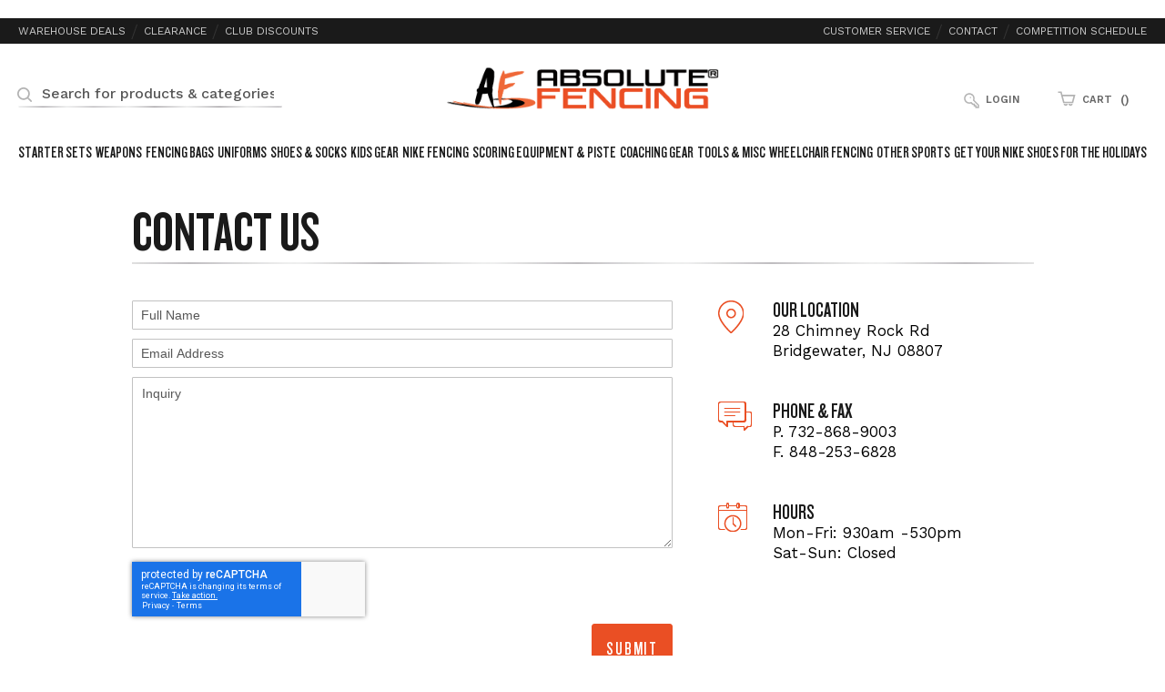

--- FILE ---
content_type: text/html; charset=UTF-8
request_url: https://www.absolutefencinggear.com/contact/
body_size: 13215
content:
<!doctype html>
<html lang="en">
    <head >
        <script>
    var LOCALE = 'en\u002DUS';
    var BASE_URL = 'https\u003A\u002F\u002Fwww.absolutefencinggear.com\u002F';
    var require = {
        'baseUrl': 'https\u003A\u002F\u002Fwww.absolutefencinggear.com\u002Fstatic\u002Fversion1767907744\u002Ffrontend\u002FCreatingdigital\u002Ffencinggear\u002Fen_US'
    };</script>        <meta charset="utf-8"/>
<meta name="title" content="Contact Us"/>
<meta name="robots" content="INDEX,FOLLOW"/>
<meta name="viewport" content="width=device-width, initial-scale=1"/>
<meta name="format-detection" content="telephone=no"/>
<meta name="p:domain_verify" content="L6OCRXVq5r7iZYuu6dUNhIueQv8nvLa0"/>
<title>Contact Us</title>
<link  rel="stylesheet" type="text/css"  media="all" href="https://www.absolutefencinggear.com/static/version1767907744/frontend/Creatingdigital/fencinggear/en_US/mage/calendar.css" />
<link  rel="stylesheet" type="text/css"  media="all" href="https://www.absolutefencinggear.com/static/version1767907744/frontend/Creatingdigital/fencinggear/en_US/css/styles-m.css" />
<link  rel="stylesheet" type="text/css"  media="all" href="https://www.absolutefencinggear.com/static/version1767907744/frontend/Creatingdigital/fencinggear/en_US/css/custom.css" />
<link  rel="stylesheet" type="text/css"  media="all" href="https://www.absolutefencinggear.com/static/version1767907744/frontend/Creatingdigital/fencinggear/en_US/Mageplaza_Core/css/owl.carousel.css" />
<link  rel="stylesheet" type="text/css"  media="all" href="https://www.absolutefencinggear.com/static/version1767907744/frontend/Creatingdigital/fencinggear/en_US/Mageplaza_Core/css/owl.theme.css" />
<link  rel="stylesheet" type="text/css"  media="all" href="https://www.absolutefencinggear.com/static/version1767907744/frontend/Creatingdigital/fencinggear/en_US/Mageplaza_BannerSlider/css/animate.min.css" />
<link  rel="stylesheet" type="text/css"  media="all" href="https://www.absolutefencinggear.com/static/version1767907744/frontend/Creatingdigital/fencinggear/en_US/Mageplaza_BannerSlider/css/style.css" />
<link  rel="stylesheet" type="text/css"  media="screen and (min-width: 768px)" href="https://www.absolutefencinggear.com/static/version1767907744/frontend/Creatingdigital/fencinggear/en_US/css/styles-l.css" />
<link  rel="stylesheet" type="text/css"  media="print" href="https://www.absolutefencinggear.com/static/version1767907744/frontend/Creatingdigital/fencinggear/en_US/css/print.css" />
<link  rel="stylesheet" type="text/css"  media="all" href="//maxcdn.bootstrapcdn.com/font-awesome/4.5.0/css/font-awesome.min.css" />
<script  type="text/javascript"  src="https://www.absolutefencinggear.com/static/version1767907744/frontend/Creatingdigital/fencinggear/en_US/requirejs/require.js"></script>
<script  type="text/javascript"  src="https://www.absolutefencinggear.com/static/version1767907744/frontend/Creatingdigital/fencinggear/en_US/mage/requirejs/mixins.js"></script>
<script  type="text/javascript"  src="https://www.absolutefencinggear.com/static/version1767907744/frontend/Creatingdigital/fencinggear/en_US/requirejs-config.js"></script>
<script  type="text/javascript"  src="https://www.absolutefencinggear.com/static/version1767907744/frontend/Creatingdigital/fencinggear/en_US/Mageplaza_SocialShare/js/thankskit.js"></script>
<script  type="text/javascript"  src="https://static.addtoany.com/menu/page.js"></script>
<link rel="preload" as="font" crossorigin="anonymous" href="https://www.absolutefencinggear.com/static/version1767907744/frontend/Creatingdigital/fencinggear/en_US/fonts/opensans/light/opensans-300.woff2" />
<link rel="preload" as="font" crossorigin="anonymous" href="https://www.absolutefencinggear.com/static/version1767907744/frontend/Creatingdigital/fencinggear/en_US/fonts/opensans/regular/opensans-400.woff2" />
<link rel="preload" as="font" crossorigin="anonymous" href="https://www.absolutefencinggear.com/static/version1767907744/frontend/Creatingdigital/fencinggear/en_US/fonts/opensans/semibold/opensans-600.woff2" />
<link rel="preload" as="font" crossorigin="anonymous" href="https://www.absolutefencinggear.com/static/version1767907744/frontend/Creatingdigital/fencinggear/en_US/fonts/opensans/bold/opensans-700.woff2" />
<link rel="preload" as="font" crossorigin="anonymous" href="https://www.absolutefencinggear.com/static/version1767907744/frontend/Creatingdigital/fencinggear/en_US/fonts/Luma-Icons.woff2" />
<link  rel="stylesheet" type="text/css" href="//fonts.googleapis.com/css?family=Work+Sans:300,400,500,600,700" />
<link  rel="stylesheet" type="text/css" href="//stackpath.bootstrapcdn.com/font-awesome/4.7.0/css/font-awesome.min.css" />
<link  rel="icon" type="image/x-icon" href="https://www.absolutefencinggear.com/media/favicon/websites/1/favicon.ico" />
<link  rel="shortcut icon" type="image/x-icon" href="https://www.absolutefencinggear.com/media/favicon/websites/1/favicon.ico" />
            <script type="text/x-magento-init">
        {
            "*": {
                "Magento_PageCache/js/form-key-provider": {
                    "isPaginationCacheEnabled":
                        0                }
            }
        }
    </script>

<script nonce="aW54eHczcm1mNWVzbmR2czZibzN1cWZ0emx4bXRwYTg=">
    window.YIREO_GOOGLETAGMANAGER2_ENABLED = true;
    (function (events) {
        const initYireoGoogleTagManager2 = function () {
            events.forEach(function (eventType) {
                window.removeEventListener(eventType, initYireoGoogleTagManager2);
            });

                        (function (w, d, s, l, i) {
                w[l] = w[l] || [];
                w[l].push({'gtm.start': new Date().getTime(), event: 'gtm.js'});
                var f = d.getElementsByTagName(s)[0],
                    j = d.createElement(s),
                    dl = l != 'dataLayer' ? '&l=' + l : '';
                j.async = true;
                j.src = 'https://www.googletagmanager.com' + '/gtm.js?id=' + i + dl;
                f.parentNode.insertBefore(j, f);
            })(window, document, 'script', 'dataLayer', 'GTM-KS9SLLD');
                    };

        events.forEach(function (eventType) {
            window.addEventListener(eventType, initYireoGoogleTagManager2, {once: true, passive: true})
        });
    })(['load', 'keydown', 'mouseover', 'scroll', 'touchstart', 'wheel']);

    </script>
    </head>
    <body data-container="body"
          data-mage-init='{"loaderAjax": {}, "loader": { "icon": "https://www.absolutefencinggear.com/static/version1767907744/frontend/Creatingdigital/fencinggear/en_US/images/loader-2.gif"}}'
        id="html-body" class="contact-index-index page-layout-1column">
        
<script type="text/x-magento-init">
    {
        "*": {
            "Magento_PageBuilder/js/widget-initializer": {
                "config": {"[data-content-type=\"slider\"][data-appearance=\"default\"]":{"Magento_PageBuilder\/js\/content-type\/slider\/appearance\/default\/widget":false},"[data-content-type=\"map\"]":{"Magento_PageBuilder\/js\/content-type\/map\/appearance\/default\/widget":false},"[data-content-type=\"row\"]":{"Magento_PageBuilder\/js\/content-type\/row\/appearance\/default\/widget":false},"[data-content-type=\"tabs\"]":{"Magento_PageBuilder\/js\/content-type\/tabs\/appearance\/default\/widget":false},"[data-content-type=\"slide\"]":{"Magento_PageBuilder\/js\/content-type\/slide\/appearance\/default\/widget":{"buttonSelector":".pagebuilder-slide-button","showOverlay":"hover","dataRole":"slide"}},"[data-content-type=\"banner\"]":{"Magento_PageBuilder\/js\/content-type\/banner\/appearance\/default\/widget":{"buttonSelector":".pagebuilder-banner-button","showOverlay":"hover","dataRole":"banner"}},"[data-content-type=\"buttons\"]":{"Magento_PageBuilder\/js\/content-type\/buttons\/appearance\/inline\/widget":false},"[data-content-type=\"products\"][data-appearance=\"carousel\"]":{"Magento_PageBuilder\/js\/content-type\/products\/appearance\/carousel\/widget":false}},
                "breakpoints": {"desktop":{"label":"Desktop","stage":true,"default":true,"class":"desktop-switcher","icon":"Magento_PageBuilder::css\/images\/switcher\/switcher-desktop.svg","conditions":{"min-width":"1024px"},"options":{"products":{"default":{"slidesToShow":"5"}}}},"tablet":{"conditions":{"max-width":"1024px","min-width":"768px"},"options":{"products":{"default":{"slidesToShow":"4"},"continuous":{"slidesToShow":"3"}}}},"mobile":{"label":"Mobile","stage":true,"class":"mobile-switcher","icon":"Magento_PageBuilder::css\/images\/switcher\/switcher-mobile.svg","media":"only screen and (max-width: 768px)","conditions":{"max-width":"768px","min-width":"640px"},"options":{"products":{"default":{"slidesToShow":"3"}}}},"mobile-small":{"conditions":{"max-width":"640px"},"options":{"products":{"default":{"slidesToShow":"2"},"continuous":{"slidesToShow":"1"}}}}}            }
        }
    }
</script>
<script>    require([
    "jquery",
    "jquery/ui"
    ], function ($) {
        if ($('.service-grid>.item.parent').length > 0) {
            $('.service-grid>.item.parent>a').on('click', function (event) {
                event.preventDefault();
                if (!$(this).parent('div.item').hasClass('open')) {
                    $(this).parent('div.item').addClass('open');
                } else {
                    $(this).parent('div.item').removeClass('open');
                }
            });
        }
    });</script>
<div class="cookie-status-message" id="cookie-status">
    The store will not work correctly when cookies are disabled.</div>
<script type="text&#x2F;javascript">document.querySelector("#cookie-status").style.display = "none";</script>
<script type="text/x-magento-init">
    {
        "*": {
            "cookieStatus": {}
        }
    }
</script>

<script type="text/x-magento-init">
    {
        "*": {
            "mage/cookies": {
                "expires": null,
                "path": "\u002F",
                "domain": ".www.absolutefencinggear.com",
                "secure": true,
                "lifetime": "3600"
            }
        }
    }
</script>
    <noscript>
        <div class="message global noscript">
            <div class="content">
                <p>
                    <strong>JavaScript seems to be disabled in your browser.</strong>
                    <span>
                        For the best experience on our site, be sure to turn on Javascript in your browser.                    </span>
                </p>
            </div>
        </div>
    </noscript>

<script>
    window.cookiesConfig = window.cookiesConfig || {};
    window.cookiesConfig.secure = true;
</script><script>    require.config({
        map: {
            '*': {
                wysiwygAdapter: 'mage/adminhtml/wysiwyg/tiny_mce/tinymceAdapter'
            }
        }
    });</script><script>    require.config({
        paths: {
            googleMaps: 'https\u003A\u002F\u002Fmaps.googleapis.com\u002Fmaps\u002Fapi\u002Fjs\u003Fv\u003D3\u0026key\u003D'
        },
        config: {
            'Magento_PageBuilder/js/utils/map': {
                style: '',
            },
            'Magento_PageBuilder/js/content-type/map/preview': {
                apiKey: '',
                apiKeyErrorMessage: 'You\u0020must\u0020provide\u0020a\u0020valid\u0020\u003Ca\u0020href\u003D\u0027https\u003A\u002F\u002Fwww.absolutefencinggear.com\u002Fadminhtml\u002Fsystem_config\u002Fedit\u002Fsection\u002Fcms\u002F\u0023cms_pagebuilder\u0027\u0020target\u003D\u0027_blank\u0027\u003EGoogle\u0020Maps\u0020API\u0020key\u003C\u002Fa\u003E\u0020to\u0020use\u0020a\u0020map.'
            },
            'Magento_PageBuilder/js/form/element/map': {
                apiKey: '',
                apiKeyErrorMessage: 'You\u0020must\u0020provide\u0020a\u0020valid\u0020\u003Ca\u0020href\u003D\u0027https\u003A\u002F\u002Fwww.absolutefencinggear.com\u002Fadminhtml\u002Fsystem_config\u002Fedit\u002Fsection\u002Fcms\u002F\u0023cms_pagebuilder\u0027\u0020target\u003D\u0027_blank\u0027\u003EGoogle\u0020Maps\u0020API\u0020key\u003C\u002Fa\u003E\u0020to\u0020use\u0020a\u0020map.'
            },
        }
    });</script><script>
    require.config({
        shim: {
            'Magento_PageBuilder/js/utils/map': {
                deps: ['googleMaps']
            }
        }
    });</script>    <script nonce="M2VyaDFrOGFxcWR2bGRqcHRiZDB6dzlydjRnMThqY3c=">
        require([
                'jquery',
                'Mirasvit_SearchAutocomplete/js/autocomplete',
                'Mirasvit_SearchAutocomplete/js/typeahead'
            ], function ($, autocomplete, typeahead) {
                const selector = 'input#search, input#mobile_search, .minisearch input[type="text"]';

                $(document).ready(function () {
                    $('#search_mini_form').prop("minSearchLength", 10000);

                    const $input = $(selector);

                    $input.each(function (index, searchInput) {
                                                new autocomplete($(searchInput)).init({"query":"","priceFormat":{"pattern":"$%s","precision":2,"requiredPrecision":2,"decimalSymbol":".","groupSymbol":",","groupLength":3,"integerRequired":false},"minSearchLength":3,"url":"https:\/\/www.absolutefencinggear.com\/searchautocomplete\/ajax\/suggest\/","storeId":"1","delay":300,"isAjaxCartButton":false,"isShowCartButton":false,"isShowImage":true,"isShowPrice":true,"isShowSku":false,"isShowRating":true,"isShowDescription":true,"isShowStockStatus":false,"isShowAdditionalAttributes":false,"isKeepLastSearchRequest":false,"layout":"","popularTitle":"Popular Suggestions","popularSearches":["Absolute","Blade","Fencing","Black","Foil"],"isTypeaheadEnabled":false,"typeaheadUrl":"https:\/\/www.absolutefencinggear.com\/searchautocomplete\/ajax\/typeahead\/","minSuggestLength":2,"currency":"USD","limit":null,"customerGroupId":0,"filterPosition":"","availableOrders":{"_score":"Relevance","name.sort_name":"Product Name","price_0_1":"Price","vis_bagcolor_value.sort_vis_bagcolor":"Bag Color"},"defaultOrder":"_score","localStorageFields":{"prevRequestField":"mstLatestRequest","isRestorePrevRequestFlag":"mstIsRestorePrevRequest","isRefererAutocompleteFlag":"mstIsRefererAutocomplete"}});
                    });
                });
            }
        );
    </script>

    <script id="searchAutocompletePlaceholder" type="text/x-custom-template">
    <div class="mst-searchautocomplete__autocomplete">
        <div class="mst-searchautocomplete__spinner">
            <div class="spinner-item spinner-item-1"></div>
            <div class="spinner-item spinner-item-2"></div>
            <div class="spinner-item spinner-item-3"></div>
            <div class="spinner-item spinner-item-4"></div>
        </div>

        <div class="mst-searchautocomplete__close">&times;</div>
    </div>
</script>

<script id="searchAutocompleteWrapper" type="text/x-custom-template">
    <div class="mst-searchautocomplete__wrapper">
        <div class="mst-searchautocomplete__results" data-bind="{
            visible: result().noResults == false,
            css: {
                __all: result().urlAll && result().totalItems > 0
            }
        }">
            <div data-bind="foreach: { data: result().indexes, as: 'index' }">
                <div data-bind="visible: index.totalItems, attr: {class: 'mst-searchautocomplete__index ' + index.identifier}">
                    <div class="mst-searchautocomplete__index-title">
                        <span data-bind="text: index.title"></span>
                        <span data-bind="visible: index.isShowTotals">
                            (<span data-bind="text: index.totalItems"></span>)
                        </span>
                    </div>

                    <div class="mst-searchautocomplete__empty-result" data-bind="visible: index.isMisspell == true">
                        <span data-bind="text: index.textMisspell"></span>
                        <span data-bind="text: index.textCorrected"></span>
                    </div>

                    <ul data-bind="foreach: { data: index.items, as: 'item' }" aria-label="Search Autocomplete Result">
                        <li data-bind="
                            template: { name: index.identifier, data: item },
                            attr: {class: 'mst-searchautocomplete__item ' + index.identifier},
                            event: { mouseover: $parents[1].onMouseOver, mouseout: $parents[1].onMouseOut, mousedown: $parents[1].onClick },
                            css: {_active: $data.isActive}">
                        </li>
                    </ul>
                </div>
            </div>

            <div class="mst-searchautocomplete__show-all" data-bind="visible: result().urlAll && result().totalItems > 0">
                <a data-bind="attr: { href: result().urlAll }">
                    <span data-bind="text: result().textAll"></span>
                </a>
            </div>
        </div>

        <div class="mst-searchautocomplete__empty-result" data-bind="visible: result().noResults == true && !loading()">
            <span data-bind="text: result().textEmpty"></span>
        </div>
    </div>
</script>

<script id="popular" type="text/x-custom-template">
    <a class="title" data-bind="text: query"></a>
</script>

<script id="magento_search_query" type="text/x-custom-template">
    <a class="title" data-bind="text: query_text, attr: {href: url}, highlight"></a> <span class="num_results" data-bind="text: num_results"></span>
</script>

<script id="magento_catalog_product" type="text/x-custom-template">
    <!-- ko if: (imageUrl && $parents[2].config.isShowImage) -->
    <a rel="noreferrer" data-bind="attr: {href: url}">
        <div class="mst-product-image-wrapper"><img data-bind="attr: {src: imageUrl, alt: name}"/></div>
    </a>
    <!-- /ko -->

    <div class="meta">
        <div class="title">
            <a rel="noreferrer" data-bind="html: name, attr: {href: url}, highlight"></a>

            <!-- ko if: (sku && $parents[2].config.isShowSku) -->
            <span class="sku" data-bind="text: sku, highlight"></span>
            <!-- /ko -->

            <!-- ko if: (additionalAttributes && $parents[2].config.isShowAdditionalAttributes) -->
            <div data-bind="foreach: { data: additionalAttributes, as: 'attribute' }">
                <!-- ko if: (attribute) -->
                <div class="additional">
                    <span class="attr-label" data-bind="text: attribute.label"></span>
                    <span class="attr-value" data-bind="text: attribute.value"></span>
                </div>
                <!-- /ko -->
            </div>
            <!-- /ko -->
        </div>

        <!-- ko if: (description && $parents[2].config.isShowDescription) -->
        <div class="description" data-bind="text: description, highlight"></div>
        <!-- /ko -->

        <!-- ko if: (rating && $parents[2].config.isShowRating) -->
        <div>
            <div class="rating-summary">
                <div class="rating-result">
                    <span data-bind="style: { width: rating + '%' }"></span>
                </div>
            </div>
        </div>
        <!-- /ko -->

        <!-- ko if: (stockStatus && $parents[2].config.isShowStockStatus) -->
        <span class="stock_status" data-bind="text: stockStatus, processStockStatus"></span>
        <!-- /ko -->

        <!-- ko if: (addToCartUrl && $parents[2].config.isShowCartButton) -->
        <div class="to-cart">
            <a class="action primary mst__add_to_cart" data-bind="attr: { _href: addToCartUrl }">
                <span>Add To Cart</span>
            </a>
        </div>
        <!-- /ko -->
    </div>

    <!-- ko if: (price && $parents[2].config.isShowPrice) -->
    <div class="store">
        <div data-bind="html: price" class="price"></div>
    </div>
    <!-- /ko -->
</script>

<script id="magento_catalog_categoryproduct" type="text/x-custom-template">
    <a class="title" data-bind="text: name, attr: {href: url}, highlight"></a>
</script>

<script id="magento_catalog_category" type="text/x-custom-template">
    <a class="title" data-bind="html: name, attr: {href: url}, highlight"></a>
</script>

<script id="magento_cms_page" type="text/x-custom-template">
    <a class="title" data-bind="text: name, attr: {href: url}, highlight"></a>
</script>

<script id="magento_catalog_attribute" type="text/x-custom-template">
    <a class="title" data-bind="text: name, attr: {href: url}, highlight"></a>
</script>

<script id="magento_catalog_attribute_2" type="text/x-custom-template">
    <a class="title" data-bind="text: name, attr: {href: url}, highlight"></a>
</script>

<script id="magento_catalog_attribute_3" type="text/x-custom-template">
    <a class="title" data-bind="text: name, attr: {href: url}, highlight"></a>
</script>

<script id="magento_catalog_attribute_4" type="text/x-custom-template">
    <a class="title" data-bind="text: name, attr: {href: url}, highlight"></a>
</script>

<script id="magento_catalog_attribute_5" type="text/x-custom-template">
    <a class="title" data-bind="text: name, attr: {href: url}, highlight"></a>
</script>

<script id="mirasvit_kb_article" type="text/x-custom-template">
    <a class="title" data-bind="text: name, attr: {href: url}, highlight"></a>
</script>

<script id="external_wordpress_post" type="text/x-custom-template">
    <a class="title" data-bind="text: name, attr: {href: url}, highlight"></a>
</script>

<script id="amasty_blog_post" type="text/x-custom-template">
    <a class="title" data-bind="text: name, attr: {href: url}, highlight"></a>
</script>

<script id="amasty_faq_question" type="text/x-custom-template">
    <a class="title" data-bind="text: name, attr: {href: url}, highlight"></a>
</script>

<script id="magefan_blog_post" type="text/x-custom-template">
    <a class="title" data-bind="text: name, attr: {href: url}, highlight"></a>
</script>

<script id="mageplaza_blog_post" type="text/x-custom-template">
    <a class="title" data-bind="text: name, attr: {href: url}, highlight"></a>
</script>

<script id="aheadworks_blog_post" type="text/x-custom-template">
    <a class="title" data-bind="text: name, attr: {href: url}, highlight"></a>
</script>

<script id="mirasvit_blog_post" type="text/x-custom-template">
    <a class="title" data-bind="text: name, attr: {href: url}, highlight"></a>
</script>

<script id="mirasvit_gry_registry" type="text/x-custom-template">
    <a class="title" data-bind="text: title, attr: {href: url}, highlight"></a>
    <p data-bind="text: name, highlight"></p>
</script>

<script id="ves_blog_post" type="text/x-custom-template">
    <a class="title" data-bind="text: name, attr: {href: url}, highlight"></a>
</script>

<script id="fishpig_glossary_word" type="text/x-custom-template">
    <a class="title" data-bind="text: name, attr: {href: url}, highlight"></a>
</script>

<script id="blackbird_contentmanager_content" type="text/x-custom-template">
    <a class="title" data-bind="text: name, attr: {href: url}, highlight"></a>
</script>

<script id="mirasvit_brand_page" type="text/x-custom-template">
    <a class="title" data-bind="text: name, attr: {href: url}, highlight"></a>
</script>

<noscript><iframe src="https://www.googletagmanager.com/ns.html?id=GTM-KS9SLLD" height="0" width="0" style="display:none;visibility:hidden"></iframe></noscript>
<div class="widget block block-static-block">
    </div>
<div class="page-wrapper"><header class="page-header"><div class="panel wrapper"><div class="panel header"><a class="action skip contentarea"
   href="#contentarea">
    <span>
        Skip to Content    </span>
</a>
<ul>
<li><a title="Warehouse Deals" href="https://www.absolutefencinggear.com/warehouse-deals/">Warehouse Deals</a></li>
<li><a title="Clearance" href="https://www.absolutefencinggear.com/clearance/">Clearance</a></li>
<li><a title="Club Discounts" href="https://www.absolutefencinggear.com/clubdiscount/">Club Discounts</a></li>
<li><a title="Competition Schedule" href="https://www.absolutefencinggear.com/competition-schedule/">Competition Schedule</a></li>
<li><a title="Contact" href="https://www.absolutefencinggear.com/contact/">Contact</a></li>
<li><a title="Customer Service" href="https://www.absolutefencinggear.com/customer-service/">Customer Service</a></li>
</ul></div></div><div class="header content"><span data-action="toggle-nav" class="action nav-toggle"><span>Toggle Nav</span></span>
<a
    class="logo"
    href="https://www.absolutefencinggear.com/"
    title="Absolute&#x20;Fencing&#x20;Gear&#x20;-&#x20;Fencing&#x20;Equipment"
    aria-label="store logo">
    <img src="https://www.absolutefencinggear.com/media/logo/websites/1/footer-logo_1.png"
         title="Absolute&#x20;Fencing&#x20;Gear&#x20;-&#x20;Fencing&#x20;Equipment"
         alt="Absolute&#x20;Fencing&#x20;Gear&#x20;-&#x20;Fencing&#x20;Equipment"
            width="363"            height="57"    />
</a>
<div class="block block-search">
    <div class="block block-title"><strong>Search</strong></div>
    <div class="block block-content">
        <form class="form minisearch" id="search_mini_form" action="https://www.absolutefencinggear.com/catalogsearch/result/" method="get">
            <div class="field search">
                <label class="label" for="search" data-role="minisearch-label">
                    <span>Search</span>
                </label>
                <div class="control">
                    <input id="search"
                           data-mage-init='{"quickSearch":{
                                "formSelector":"#search_mini_form",
                                "url":"https://www.absolutefencinggear.com/search/ajax/suggest/",
                                "destinationSelector":"#search_autocomplete"}
                           }'
                           type="text"
                           name="q"
                           value=""
                           placeholder="Search for products & categories"
                           class="input-text"
                           maxlength="128"
                           role="combobox"
                           aria-haspopup="false"
                           aria-autocomplete="both"
                           autocomplete="off"/>
                    <div id="search_autocomplete" class="search-autocomplete"></div>
                    <div class="nested">
    <a class="action advanced" href="https://www.absolutefencinggear.com/catalogsearch/advanced/" data-action="advanced-search">
        Advanced Search    </a>
</div>
                </div>
            </div>
            <div class="actions">
                <button type="submit"
                    title="Search"
                    class="action search"
                    aria-label="Search"
                >
                    <span>Search</span>
                </button>
            </div>
        </form>
    </div>
</div>

<div data-block="minicart" class="minicart-wrapper">
    <a class="action showcart" href="https://www.absolutefencinggear.com/checkout/cart/"
       data-bind="scope: 'minicart_content'">
        <span class="text">Cart</span>
        <span class="counter qty empty"
              data-bind="css: { empty: !!getCartParam('summary_count') == false }, blockLoader: isLoading">
            <span class="counter-number"><!-- ko text: getCartParam('summary_count') --><!-- /ko --></span>
            <span class="counter-label">
            <!-- ko if: getCartParam('summary_count') -->
                <!-- ko text: getCartParam('summary_count') --><!-- /ko -->
                <!-- ko i18n: 'items' --><!-- /ko -->
            <!-- /ko -->
            </span>
        </span>
    </a>
            <div class="block block-minicart"
             data-role="dropdownDialog"
             data-mage-init='{"dropdownDialog":{
                "appendTo":"[data-block=minicart]",
                "triggerTarget":".showcart",
                "timeout": "2000",
                "closeOnMouseLeave": false,
                "closeOnEscape": true,
                "triggerClass":"active",
                "parentClass":"active",
                "buttons":[]}}'>
            <div id="minicart-content-wrapper" data-bind="scope: 'minicart_content'">
                <!-- ko template: getTemplate() --><!-- /ko -->
            </div>
                    </div>
        <script>
        window.checkout = {"shoppingCartUrl":"https:\/\/www.absolutefencinggear.com\/checkout\/cart\/","checkoutUrl":"https:\/\/www.absolutefencinggear.com\/checkout\/","updateItemQtyUrl":"https:\/\/www.absolutefencinggear.com\/checkout\/sidebar\/updateItemQty\/","removeItemUrl":"https:\/\/www.absolutefencinggear.com\/checkout\/sidebar\/removeItem\/","imageTemplate":"Magento_Catalog\/product\/image_with_borders","baseUrl":"https:\/\/www.absolutefencinggear.com\/","minicartMaxItemsVisible":5,"websiteId":"1","maxItemsToDisplay":20,"storeId":"1","storeGroupId":"1","agreementIds":["2","3","4"],"customerLoginUrl":"https:\/\/www.absolutefencinggear.com\/customer\/account\/login\/referer\/aHR0cHM6Ly93d3cuYWJzb2x1dGVmZW5jaW5nZ2Vhci5jb20vY29udGFjdC8~\/","isRedirectRequired":false,"autocomplete":"off","captcha":{"user_login":{"isCaseSensitive":false,"imageHeight":50,"imageSrc":"","refreshUrl":"https:\/\/www.absolutefencinggear.com\/captcha\/refresh\/","isRequired":false,"timestamp":1768744396}}};
    </script>
    <script type="text/x-magento-init">
    {
        "[data-block='minicart']": {
            "Magento_Ui/js/core/app": {"components":{"minicart_content":{"children":{"subtotal.container":{"children":{"subtotal":{"children":{"subtotal.totals":{"config":{"display_cart_subtotal_incl_tax":0,"display_cart_subtotal_excl_tax":1,"template":"Magento_Tax\/checkout\/minicart\/subtotal\/totals"},"children":{"subtotal.totals.msrp":{"component":"Magento_Msrp\/js\/view\/checkout\/minicart\/subtotal\/totals","config":{"displayArea":"minicart-subtotal-hidden","template":"Magento_Msrp\/checkout\/minicart\/subtotal\/totals"}}},"component":"Magento_Tax\/js\/view\/checkout\/minicart\/subtotal\/totals"}},"component":"uiComponent","config":{"template":"Magento_Checkout\/minicart\/subtotal"}}},"component":"uiComponent","config":{"displayArea":"subtotalContainer"}},"item.renderer":{"component":"Magento_Checkout\/js\/view\/cart-item-renderer","config":{"displayArea":"defaultRenderer","template":"Magento_Checkout\/minicart\/item\/default"},"children":{"item.image":{"component":"Magento_Catalog\/js\/view\/image","config":{"template":"Magento_Catalog\/product\/image","displayArea":"itemImage"}},"checkout.cart.item.price.sidebar":{"component":"uiComponent","config":{"template":"Magento_Checkout\/minicart\/item\/price","displayArea":"priceSidebar"}}}},"extra_info":{"component":"uiComponent","config":{"displayArea":"extraInfo"}},"promotion":{"component":"uiComponent","config":{"displayArea":"promotion"}}},"config":{"itemRenderer":{"default":"defaultRenderer","simple":"defaultRenderer","virtual":"defaultRenderer"},"template":"Magento_Checkout\/minicart\/content"},"component":"Magento_Checkout\/js\/view\/minicart"}},"types":[]}        },
        "*": {
            "Magento_Ui/js/block-loader": "https://www.absolutefencinggear.com/static/version1767907744/frontend/Creatingdigital/fencinggear/en_US/images/loader-1.gif"
        }
    }
    </script>
</div>


<ul class="header links">        <li class="greet welcome" data-bind="scope: 'customer'">
            <!-- ko if: customer().fullname  -->
            <span class="logged-in" data-bind="text: new String('%1!').replace('%1', customer().firstname)">
            </span>
            <!-- /ko -->
            <!-- ko ifnot: customer().fullname  -->
            <span class="not-logged-in" data-bind='html:"Welcome Absolute Fencing Gear - Fencing Equipment"'></span>
                        <!-- /ko -->
        </li>
        <script type="text/x-magento-init">
        {
            "*": {
                "Magento_Ui/js/core/app": {
                    "components": {
                        "customer": {
                            "component": "Magento_Customer/js/view/customer"
                        }
                    }
                }
            }
        }
        </script>
    <li class="link authorization-link" data-label="or">
    <a href="https://www.absolutefencinggear.com/customer/account/login/referer/aHR0cHM6Ly93d3cuYWJzb2x1dGVmZW5jaW5nZ2Vhci5jb20vY29udGFjdC8~/"        >Login</a>
</li>
<li><a href="https://www.absolutefencinggear.com/customer/account/create/" id="idDdiOL6YX" >Create an Account</a></li></ul></div></header>    <div class="sections nav-sections">
                <div class="section-items nav-sections-items"
             data-mage-init='{"tabs":{"openedState":"active"}}'>
                                            <div class="section-item-title nav-sections-item-title"
                     data-role="collapsible">
                    <a class="nav-sections-item-switch"
                       data-toggle="switch" href="#store.menu">
                        Menu                    </a>
                </div>
                <div class="section-item-content nav-sections-item-content"
                     id="store.menu"
                     data-role="content">
                    <ul class="nav-authorization"><li><a href="https://www.absolutefencinggear.com/customer/account/create/" id="idDs1QnR9l" >Create an account</a></li><li><a href="https://www.absolutefencinggear.com/customer/account/" id="ida4GlN3nl" >My Account</a></li><li><a href="https://www.absolutefencinggear.com/customer/account/login/referer/aHR0cHM6Ly93d3cuYWJzb2x1dGVmZW5jaW5nZ2Vhci5jb20vY29udGFjdC8~/" id="id7660tGn7" >Login</a></li></ul>
<nav class="navigation" data-action="navigation">
    <ul id="nav-init">
        <li  class="level0 nav-1 category-item first level-top parent"><a href="https://www.absolutefencinggear.com/starter-sets"  class="level-top" ><span>Starter Sets</span></a><ul class="level0 submenu"><li  class="level1 nav-1-1 category-item first"><a href="https://www.absolutefencinggear.com/starter-sets/standard-practice-sets" ><span>Standard Practice Sets</span></a></li><li  class="level1 nav-1-2 category-item"><a href="https://www.absolutefencinggear.com/starter-sets/advanced-practice-sets" ><span>Advanced Practice Sets</span></a></li><li  class="level1 nav-1-3 category-item"><a href="https://www.absolutefencinggear.com/starter-sets/deluxe-starter-elect-sets" ><span>Deluxe Starter &amp; Elect. Sets</span></a></li><li  class="level1 nav-1-4 category-item last"><a href="https://www.absolutefencinggear.com/starter-sets/regular-electric-sets" ><span>Regular Electric Sets</span></a></li></ul></li><li  class="level0 nav-2 category-item level-top parent"><a href="https://www.absolutefencinggear.com/weapons"  class="level-top" ><span>Weapons</span></a><ul class="level0 submenu"><li  class="level1 nav-2-1 category-item first parent"><a href="https://www.absolutefencinggear.com/weapons/foil" ><span>Foil</span></a><ul class="level1 submenu"><li  class="level2 nav-2-1-1 category-item first parent"><a href="https://www.absolutefencinggear.com/weapons/foil/blades" ><span>Blades</span></a><ul class="level2 submenu"><li  class="level3 nav-2-1-1-1 category-item first"><a href="https://www.absolutefencinggear.com/weapons/foil/blades/practice-blades" ><span>Practice Blades</span></a></li><li  class="level3 nav-2-1-1-2 category-item"><a href="https://www.absolutefencinggear.com/weapons/foil/blades/non-fie-blades" ><span>NON-FIE Blades</span></a></li><li  class="level3 nav-2-1-1-3 category-item last"><a href="https://www.absolutefencinggear.com/weapons/foil/blades/fie-blades" ><span>FIE Blades</span></a></li></ul></li><li  class="level2 nav-2-1-2 category-item"><a href="https://www.absolutefencinggear.com/weapons/foil/body-cords" ><span>Body Cords</span></a></li><li  class="level2 nav-2-1-3 category-item parent"><a href="https://www.absolutefencinggear.com/weapons/foil/grips" ><span>Grips</span></a><ul class="level2 submenu"><li  class="level3 nav-2-1-3-1 category-item first"><a href="https://www.absolutefencinggear.com/weapons/foil/grips/french" ><span>French</span></a></li><li  class="level3 nav-2-1-3-2 category-item last"><a href="https://www.absolutefencinggear.com/weapons/foil/grips/pistol" ><span>Pistol</span></a></li></ul></li><li  class="level2 nav-2-1-4 category-item parent"><a href="https://www.absolutefencinggear.com/weapons/foil/weapons" ><span>Weapons</span></a><ul class="level2 submenu"><li  class="level3 nav-2-1-4-1 category-item first"><a href="https://www.absolutefencinggear.com/weapons/foil/weapons/practice-weapons" ><span>Practice Weapons</span></a></li><li  class="level3 nav-2-1-4-2 category-item parent"><a href="https://www.absolutefencinggear.com/weapons/foil/weapons/non-fie-weapons" ><span>NON-FIE Electric Weapons</span></a><ul class="level3 submenu"><li  class="level4 nav-2-1-4-2-1 category-item first"><a href="https://www.absolutefencinggear.com/weapons/foil/weapons/non-fie-weapons/french-grip" ><span>French Grip</span></a></li><li  class="level4 nav-2-1-4-2-2 category-item last"><a href="https://www.absolutefencinggear.com/weapons/foil/weapons/non-fie-weapons/pistol-grip" ><span>Pistol Grip</span></a></li></ul></li><li  class="level3 nav-2-1-4-3 category-item last parent"><a href="https://www.absolutefencinggear.com/weapons/foil/weapons/fie-weapons" ><span>FIE Electric Weapons</span></a><ul class="level3 submenu"><li  class="level4 nav-2-1-4-3-1 category-item first"><a href="https://www.absolutefencinggear.com/weapons/foil/weapons/fie-weapons/french-grip" ><span>French Grip</span></a></li><li  class="level4 nav-2-1-4-3-2 category-item last"><a href="https://www.absolutefencinggear.com/weapons/foil/weapons/fie-weapons/pistol-grip" ><span>Pistol Grip</span></a></li></ul></li></ul></li><li  class="level2 nav-2-1-5 category-item"><a href="https://www.absolutefencinggear.com/weapons/foil/guards-pads" ><span>Guards &amp; Pads</span></a></li><li  class="level2 nav-2-1-6 category-item"><a href="https://www.absolutefencinggear.com/weapons/foil/sockets-clips" ><span>Sockets &amp; Clips</span></a></li><li  class="level2 nav-2-1-7 category-item last parent"><a href="https://www.absolutefencinggear.com/weapons/foil/points-wires" ><span>Points &amp; Wires</span></a><ul class="level2 submenu"><li  class="level3 nav-2-1-7-1 category-item first"><a href="https://www.absolutefencinggear.com/weapons/foil/points-wires/german" ><span>German</span></a></li><li  class="level3 nav-2-1-7-2 category-item"><a href="https://www.absolutefencinggear.com/weapons/foil/points-wires/absolute" ><span>Absolute</span></a></li><li  class="level3 nav-2-1-7-3 category-item last"><a href="https://www.absolutefencinggear.com/weapons/foil/points-wires/french" ><span>French</span></a></li></ul></li></ul></li><li  class="level1 nav-2-2 category-item parent"><a href="https://www.absolutefencinggear.com/weapons/epee" ><span>Epee</span></a><ul class="level1 submenu"><li  class="level2 nav-2-2-1 category-item first parent"><a href="https://www.absolutefencinggear.com/weapons/epee/blades" ><span>Blades</span></a><ul class="level2 submenu"><li  class="level3 nav-2-2-1-1 category-item first"><a href="https://www.absolutefencinggear.com/weapons/epee/blades/practice-blades" ><span>Practice Blades</span></a></li><li  class="level3 nav-2-2-1-2 category-item"><a href="https://www.absolutefencinggear.com/weapons/epee/blades/non-fie-blades" ><span>NON-FIE Blades</span></a></li><li  class="level3 nav-2-2-1-3 category-item last"><a href="https://www.absolutefencinggear.com/weapons/epee/blades/fie-blades" ><span>FIE Blades</span></a></li></ul></li><li  class="level2 nav-2-2-2 category-item"><a href="https://www.absolutefencinggear.com/weapons/epee/body-cords" ><span>Body Cords</span></a></li><li  class="level2 nav-2-2-3 category-item parent"><a href="https://www.absolutefencinggear.com/weapons/epee/grips" ><span>Grips</span></a><ul class="level2 submenu"><li  class="level3 nav-2-2-3-1 category-item first"><a href="https://www.absolutefencinggear.com/weapons/epee/grips/french" ><span>French</span></a></li><li  class="level3 nav-2-2-3-2 category-item last"><a href="https://www.absolutefencinggear.com/weapons/epee/grips/pistol" ><span>Pistol</span></a></li></ul></li><li  class="level2 nav-2-2-4 category-item parent"><a href="https://www.absolutefencinggear.com/weapons/epee/weapons" ><span>Weapons</span></a><ul class="level2 submenu"><li  class="level3 nav-2-2-4-1 category-item first"><a href="https://www.absolutefencinggear.com/weapons/epee/weapons/practice-weapons" ><span>Practice Weapons</span></a></li><li  class="level3 nav-2-2-4-2 category-item parent"><a href="https://www.absolutefencinggear.com/weapons/epee/weapons/non-fie-weapons" ><span>NON-FIE Electric Weapons</span></a><ul class="level3 submenu"><li  class="level4 nav-2-2-4-2-1 category-item first"><a href="https://www.absolutefencinggear.com/weapons/epee/weapons/non-fie-weapons/french-grip" ><span>French Grip</span></a></li><li  class="level4 nav-2-2-4-2-2 category-item last"><a href="https://www.absolutefencinggear.com/weapons/epee/weapons/non-fie-weapons/pistol-grip" ><span>Pistol Grip</span></a></li></ul></li><li  class="level3 nav-2-2-4-3 category-item last parent"><a href="https://www.absolutefencinggear.com/weapons/epee/weapons/fie-weapons" ><span>FIE Electric Weapons</span></a><ul class="level3 submenu"><li  class="level4 nav-2-2-4-3-1 category-item first"><a href="https://www.absolutefencinggear.com/weapons/epee/weapons/fie-weapons/french-grip" ><span>French Grip</span></a></li><li  class="level4 nav-2-2-4-3-2 category-item last"><a href="https://www.absolutefencinggear.com/weapons/epee/weapons/fie-weapons/pistol-grip" ><span>Pistol Grip</span></a></li></ul></li></ul></li><li  class="level2 nav-2-2-5 category-item"><a href="https://www.absolutefencinggear.com/weapons/epee/guards-pads" ><span>Guards &amp; Pads</span></a></li><li  class="level2 nav-2-2-6 category-item"><a href="https://www.absolutefencinggear.com/weapons/epee/sockets-clips" ><span>Sockets &amp; Clips</span></a></li><li  class="level2 nav-2-2-7 category-item last parent"><a href="https://www.absolutefencinggear.com/weapons/epee/points-wires" ><span>Points &amp; Wires</span></a><ul class="level2 submenu"><li  class="level3 nav-2-2-7-1 category-item first"><a href="https://www.absolutefencinggear.com/weapons/epee/points-wires/german" ><span>German</span></a></li><li  class="level3 nav-2-2-7-2 category-item"><a href="https://www.absolutefencinggear.com/weapons/epee/points-wires/absolute" ><span>Absolute</span></a></li><li  class="level3 nav-2-2-7-3 category-item"><a href="https://www.absolutefencinggear.com/weapons/epee/points-wires/french" ><span>French</span></a></li><li  class="level3 nav-2-2-7-4 category-item last"><a href="https://www.absolutefencinggear.com/weapons/epee/points-wires/unic" ><span>UNIC</span></a></li></ul></li></ul></li><li  class="level1 nav-2-3 category-item last parent"><a href="https://www.absolutefencinggear.com/weapons/sabre" ><span>Sabre</span></a><ul class="level1 submenu"><li  class="level2 nav-2-3-1 category-item first"><a href="https://www.absolutefencinggear.com/weapons/sabre/blades" ><span>Blades</span></a></li><li  class="level2 nav-2-3-2 category-item"><a href="https://www.absolutefencinggear.com/weapons/sabre/body-cords" ><span>Body Cords</span></a></li><li  class="level2 nav-2-3-3 category-item"><a href="https://www.absolutefencinggear.com/weapons/sabre/grips" ><span>Grips</span></a></li><li  class="level2 nav-2-3-4 category-item"><a href="https://www.absolutefencinggear.com/weapons/sabre/guards-pads" ><span>Guards &amp; Pads</span></a></li><li  class="level2 nav-2-3-5 category-item parent"><a href="https://www.absolutefencinggear.com/weapons/sabre/weapons" ><span>Weapons</span></a><ul class="level2 submenu"><li  class="level3 nav-2-3-5-1 category-item first"><a href="https://www.absolutefencinggear.com/weapons/sabre/weapons/practice-weapons" ><span>Practice Weapons</span></a></li><li  class="level3 nav-2-3-5-2 category-item last"><a href="https://www.absolutefencinggear.com/weapons/sabre/weapons/non-fie-weapons" ><span>Electric Weapons</span></a></li></ul></li><li  class="level2 nav-2-3-6 category-item last parent"><a href="https://www.absolutefencinggear.com/weapons/sabre/sockets-clips" ><span>Sockets &amp; Clips</span></a><ul class="level2 submenu"><li  class="level3 nav-2-3-6-1 category-item first"><a href="https://www.absolutefencinggear.com/weapons/sabre/sockets-clips/german" ><span>German</span></a></li><li  class="level3 nav-2-3-6-2 category-item"><a href="https://www.absolutefencinggear.com/weapons/sabre/sockets-clips/absolute" ><span>Absolute</span></a></li><li  class="level3 nav-2-3-6-3 category-item last"><a href="https://www.absolutefencinggear.com/weapons/sabre/sockets-clips/french" ><span>French</span></a></li></ul></li></ul></li></ul></li><li  class="level0 nav-3 category-item level-top parent"><a href="https://www.absolutefencinggear.com/fencing-bags"  class="level-top" ><span>Fencing Bags</span></a><ul class="level0 submenu"><li  class="level1 nav-3-1 category-item first"><a href="https://www.absolutefencinggear.com/fencing-bags/roll-bags" ><span>Roll Bags</span></a></li><li  class="level1 nav-3-2 category-item"><a href="https://www.absolutefencinggear.com/fencing-bags/carry-bags" ><span>Carry Bags</span></a></li><li  class="level1 nav-3-3 category-item last"><a href="https://www.absolutefencinggear.com/fencing-bags/soft-covers" ><span>Soft Covers</span></a></li></ul></li><li  class="level0 nav-4 category-item level-top parent"><a href="https://www.absolutefencinggear.com/uniforms"  class="level-top" ><span>Uniforms</span></a><ul class="level0 submenu"><li  class="level1 nav-4-1 category-item first parent"><a href="https://www.absolutefencinggear.com/uniforms/lame" ><span>LAME</span></a><ul class="level1 submenu"><li  class="level2 nav-4-1-1 category-item first"><a href="https://www.absolutefencinggear.com/uniforms/lame/sabre" ><span>Sabre</span></a></li><li  class="level2 nav-4-1-2 category-item last"><a href="https://www.absolutefencinggear.com/uniforms/lame/foil" ><span>Foil</span></a></li></ul></li><li  class="level1 nav-4-2 category-item parent"><a href="https://www.absolutefencinggear.com/uniforms/non-fie" ><span>NON-FIE</span></a><ul class="level1 submenu"><li  class="level2 nav-4-2-1 category-item first"><a href="https://www.absolutefencinggear.com/uniforms/non-fie/mask" ><span>Mask</span></a></li><li  class="level2 nav-4-2-2 category-item"><a href="https://www.absolutefencinggear.com/uniforms/non-fie/glove" ><span>Glove</span></a></li><li  class="level2 nav-4-2-3 category-item"><a href="https://www.absolutefencinggear.com/uniforms/non-fie/jackets" ><span>Jackets</span></a></li><li  class="level2 nav-4-2-4 category-item"><a href="https://www.absolutefencinggear.com/uniforms/non-fie/pants" ><span>Pants</span></a></li><li  class="level2 nav-4-2-5 category-item"><a href="https://www.absolutefencinggear.com/uniforms/non-fie/chest-guard" ><span>Chest Guard</span></a></li><li  class="level2 nav-4-2-6 category-item last"><a href="https://www.absolutefencinggear.com/uniforms/non-fie/underarm-protector" ><span>Underarm Protector</span></a></li></ul></li><li  class="level1 nav-4-3 category-item last parent"><a href="https://www.absolutefencinggear.com/uniforms/fie" ><span>FIE</span></a><ul class="level1 submenu"><li  class="level2 nav-4-3-1 category-item first"><a href="https://www.absolutefencinggear.com/uniforms/fie/mask" ><span>Mask</span></a></li><li  class="level2 nav-4-3-2 category-item"><a href="https://www.absolutefencinggear.com/uniforms/fie/glove" ><span>Glove</span></a></li><li  class="level2 nav-4-3-3 category-item"><a href="https://www.absolutefencinggear.com/uniforms/fie/jackets" ><span>Jackets</span></a></li><li  class="level2 nav-4-3-4 category-item"><a href="https://www.absolutefencinggear.com/uniforms/fie/pants" ><span>Pants</span></a></li><li  class="level2 nav-4-3-5 category-item"><a href="https://www.absolutefencinggear.com/uniforms/fie/chest-guard" ><span>Chest Guard</span></a></li><li  class="level2 nav-4-3-6 category-item last"><a href="https://www.absolutefencinggear.com/uniforms/fie/underarm-protector" ><span>Underarm Protector</span></a></li></ul></li></ul></li><li  class="level0 nav-5 category-item level-top parent"><a href="https://www.absolutefencinggear.com/shoes-socks"  class="level-top" ><span>Shoes &amp; Socks</span></a><ul class="level0 submenu"><li  class="level1 nav-5-1 category-item first"><a href="https://www.absolutefencinggear.com/shoes-socks/fencing-shoes" ><span>Fencing Shoes</span></a></li><li  class="level1 nav-5-2 category-item last"><a href="https://www.absolutefencinggear.com/shoes-socks/fencing-socks" ><span>Fencing Socks</span></a></li></ul></li><li  class="level0 nav-6 category-item level-top"><a href="https://www.absolutefencinggear.com/kids-gear"  class="level-top" ><span>Kids Gear</span></a></li><li  class="level0 nav-7 category-item level-top"><a href="https://www.absolutefencinggear.com/nike-fencing"  class="level-top" ><span>Nike Fencing</span></a></li><li  class="level0 nav-8 category-item level-top parent"><a href="https://www.absolutefencinggear.com/scoring-equipment-piste"  class="level-top" ><span>Scoring Equipment &amp; Piste</span></a><ul class="level0 submenu"><li  class="level1 nav-8-1 category-item first"><a href="https://www.absolutefencinggear.com/scoring-equipment-piste/machines-accessories" ><span>Machines &amp; Accessories</span></a></li><li  class="level1 nav-8-2 category-item"><a href="https://www.absolutefencinggear.com/scoring-equipment-piste/scoring-machine-sets" ><span>Scoring Machine Sets</span></a></li><li  class="level1 nav-8-3 category-item"><a href="https://www.absolutefencinggear.com/scoring-equipment-piste/fencing-strips" ><span>Fencing Strips</span></a></li><li  class="level1 nav-8-4 category-item last"><a href="https://www.absolutefencinggear.com/scoring-equipment-piste/machine-parts" ><span>Machine &amp; Reel Parts</span></a></li></ul></li><li  class="level0 nav-9 category-item level-top"><a href="https://www.absolutefencinggear.com/coaching-gear"  class="level-top" ><span>Coaching Gear</span></a></li><li  class="level0 nav-10 category-item level-top parent"><a href="https://www.absolutefencinggear.com/tools-misc"  class="level-top" ><span>Tools &amp; Misc</span></a><ul class="level0 submenu"><li  class="level1 nav-10-1 category-item first"><a href="https://www.absolutefencinggear.com/tools-misc/tools-other-hardware" ><span>Tools &amp; Other Hardware</span></a></li><li  class="level1 nav-10-2 category-item"><a href="https://www.absolutefencinggear.com/tools-misc/fencing-books" ><span>Fencing Books</span></a></li><li  class="level1 nav-10-3 category-item"><a href="https://www.absolutefencinggear.com/tools-misc/accessories-misc" ><span>Accessories &amp; Misc.</span></a></li><li  class="level1 nav-10-4 category-item last"><a href="https://www.absolutefencinggear.com/tools-misc/gift-cards" ><span>Gift Cards</span></a></li></ul></li><li  class="level0 nav-11 category-item level-top"><a href="https://www.absolutefencinggear.com/wheelchair-fencing"  class="level-top" ><span>Wheelchair Fencing</span></a></li><li  class="level0 nav-12 category-item level-top parent"><a href="https://www.absolutefencinggear.com/other-sports"  class="level-top" ><span>Other Sports</span></a><ul class="level0 submenu"><li  class="level1 nav-12-1 category-item first"><a href="https://www.absolutefencinggear.com/other-sports/hema-equipment" ><span>Hema Equipment</span></a></li><li  class="level1 nav-12-2 category-item last"><a href="https://www.absolutefencinggear.com/other-sports/light-fencing" ><span>Light Fencing</span></a></li></ul></li><li  class="level0 nav-13 category-item last level-top"><a href="https://www.absolutefencinggear.com/get-your-nike-shoes-for-the-holidays"  class="level-top" ><span>Get your Nike Shoes for the holidays</span></a></li>            </ul>
</nav>


<!-- breakpoint is to ensure the nav doesn't open the mobile menu on ipad -->
<script type="text/x-magento-init">
{
    "#nav-init": {
        "menu": {
            "responsive":true, 
            "expanded":true, 
            "mediaBreakpoint":"'(max-width:767px)'", 
            "position":{"my":"left top","at":"left bottom"}
        }
    }
}
</script>                </div>
                                            <div class="section-item-title nav-sections-item-title"
                     data-role="collapsible">
                    <a class="nav-sections-item-switch"
                       data-toggle="switch" href="#store.links">
                        Account                    </a>
                </div>
                <div class="section-item-content nav-sections-item-content"
                     id="store.links"
                     data-role="content">
                    <!-- Account links -->                </div>
                                    </div>
    </div>
<main id="maincontent" class="page-main"><a id="contentarea" tabindex="-1"></a>
<div class="page-title-wrapper">
    <h1 class="page-title"
                >
        <span class="base" data-ui-id="page-title-wrapper" >Contact Us</span>    </h1>
    </div>
<div class="page messages"><div data-placeholder="messages"></div>
<div data-bind="scope: 'messages'">
    <!-- ko if: cookieMessages && cookieMessages.length > 0 -->
    <div aria-atomic="true" role="alert" data-bind="foreach: { data: cookieMessages, as: 'message' }" class="messages">
        <div data-bind="attr: {
            class: 'message-' + message.type + ' ' + message.type + ' message',
            'data-ui-id': 'message-' + message.type
        }">
            <div data-bind="html: $parent.prepareMessageForHtml(message.text)"></div>
        </div>
    </div>
    <!-- /ko -->

    <!-- ko if: messages().messages && messages().messages.length > 0 -->
    <div aria-atomic="true" role="alert" class="messages" data-bind="foreach: {
        data: messages().messages, as: 'message'
    }">
        <div data-bind="attr: {
            class: 'message-' + message.type + ' ' + message.type + ' message',
            'data-ui-id': 'message-' + message.type
        }">
            <div data-bind="html: $parent.prepareMessageForHtml(message.text)"></div>
        </div>
    </div>
    <!-- /ko -->
</div>
<script type="text/x-magento-init">
    {
        "*": {
            "Magento_Ui/js/core/app": {
                "components": {
                        "messages": {
                            "component": "Magento_Theme/js/view/messages"
                        }
                    }
                }
            }
    }
</script>
</div><div class="columns"><div class="column main"><div class="contactus-container"><div class="contact-form"><form class="form contact"
      action="https://www.absolutefencinggear.com/contact/index/post/"
      id="contact-form"
      method="post"
      data-hasrequired="&#x2A;&#x20;Required&#x20;Fields"
      data-mage-init='{"validation":{}}'>
    <fieldset class="fieldset">
        <legend class="legend"><span>Write Us</span></legend><br />
        <div class="field note no-label">Jot us a note and we’ll get back to you as quickly as possible.</div>
        <div class="field name required">
            <label class="label" for="name"><span>Full Name</span></label>
            <div class="control">
                <input name="name" id="name" title="Full&#x20;Name" placeholder="Full&#x20;Name" value="" class="input-text" type="text" data-validate="{required:true}"/>
            </div>
        </div>
        <div class="field email required">
            <label class="label" for="email"><span>Email Address</span></label>
            <div class="control">
                <input name="email" id="email" title="Email&#x20;Address" placeholder="Email&#x20;Address" value="" class="input-text" type="email" data-validate="{required:true, 'validate-email':true}"/>
            </div>
        </div>
        <div class="field telephone">
            <label class="label" for="telephone"><span>Phone Number</span></label>
            <div class="control">
                <input name="telephone" id="telephone" title="Phone&#x20;Number" placeholder="Phone&#x20;Number" value="" class="input-text" type="text" />
            </div>
        </div>
        <div class="field comment required">
            <label class="label" for="comment"><span>Inquiry</span></label>
            <div class="control">
                <textarea name="comment" id="comment" title="Inquiry" class="input-text" cols="5" rows="3" placeholder="Inquiry" data-validate="{required:true}"></textarea>
            </div>
        </div>
        <div
    class="field-recaptcha"
    id="recaptcha-f979c2ff515d921c34af9bd2aee8ef076b719d03-container"
    data-bind="scope:'recaptcha-f979c2ff515d921c34af9bd2aee8ef076b719d03'"
>
    <!-- ko template: getTemplate() --><!-- /ko -->
</div>

<script type="text/x-magento-init">
{
    "#recaptcha-f979c2ff515d921c34af9bd2aee8ef076b719d03-container": {
        "Magento_Ui/js/core/app": {"components":{"recaptcha-f979c2ff515d921c34af9bd2aee8ef076b719d03":{"settings":{"rendering":{"sitekey":"6Ld1DbQUAAAAAFjrrTHnl-XWVpJMD-Hd_dab0lah","badge":"inline","size":"invisible","theme":"light","hl":""},"invisible":true},"component":"Magento_ReCaptchaFrontendUi\/js\/reCaptcha","reCaptchaId":"recaptcha-f979c2ff515d921c34af9bd2aee8ef076b719d03"}}}    }
}
</script>
    </fieldset>
    <div class="actions-toolbar">
        <div class="primary">
            <input type="hidden" name="hideit" id="hideit" value="" />
            <button type="submit" title="Submit" class="action submit primary">
                <span>Submit</span>
            </button>
        </div>
    </div>
</form>
</div><div class="contact-address"><div class="widget block block-static-block">
    <ul>
<li class="our-location"><strong>OUR LOCATION</strong>
<p>28 Chimney Rock Rd<br>Bridgewater, NJ 08807</p>
</li>
<li class="phone-fax"><strong>PHONE &amp; FAX</strong>
<p>P. 732-868-9003<br>F. 848-253-6828</p>
</li>
<li class="opening-hours"><strong>HOURS</strong>
<p>Mon-Fri: 930am -530pm<br>Sat-Sun: Closed</p>
</li>
</ul></div>
</div></div><div class="contact-google-map"><div class="widget block block-static-block">
    <p><img src="https://www.absolutefencinggear.com/media/cms/google-map.jpg" alt=""></p></div>
</div><input name="form_key" type="hidden" value="9kgAGUnGOJVZ75zR" /><div id="authenticationPopup" data-bind="scope:'authenticationPopup', style: {display: 'none'}">
        <script>window.authenticationPopup = {"autocomplete":"off","customerRegisterUrl":"https:\/\/www.absolutefencinggear.com\/customer\/account\/create\/","customerForgotPasswordUrl":"https:\/\/www.absolutefencinggear.com\/customer\/account\/forgotpassword\/","baseUrl":"https:\/\/www.absolutefencinggear.com\/","customerLoginUrl":"https:\/\/www.absolutefencinggear.com\/customer\/ajax\/login\/"}</script>    <!-- ko template: getTemplate() --><!-- /ko -->
        <script type="text/x-magento-init">
        {
            "#authenticationPopup": {
                "Magento_Ui/js/core/app": {"components":{"authenticationPopup":{"component":"Magento_Customer\/js\/view\/authentication-popup","children":{"messages":{"component":"Magento_Ui\/js\/view\/messages","displayArea":"messages"},"captcha":{"component":"Magento_Captcha\/js\/view\/checkout\/loginCaptcha","displayArea":"additional-login-form-fields","formId":"user_login","configSource":"checkout"},"recaptcha":{"component":"Magento_ReCaptchaFrontendUi\/js\/reCaptcha","displayArea":"additional-login-form-fields","reCaptchaId":"recaptcha-popup-login","settings":{"rendering":{"sitekey":"6Ld1DbQUAAAAAFjrrTHnl-XWVpJMD-Hd_dab0lah","badge":"inline","size":"invisible","theme":"light","hl":""},"invisible":true}}}}}}            },
            "*": {
                "Magento_Ui/js/block-loader": "https\u003A\u002F\u002Fwww.absolutefencinggear.com\u002Fstatic\u002Fversion1767907744\u002Ffrontend\u002FCreatingdigital\u002Ffencinggear\u002Fen_US\u002Fimages\u002Floader\u002D1.gif"
                            }
        }
    </script>
</div>
<script type="text/x-magento-init">
    {
        "*": {
            "Magento_Customer/js/section-config": {
                "sections": {"stores\/store\/switch":["*"],"stores\/store\/switchrequest":["*"],"directory\/currency\/switch":["*"],"*":["messages"],"customer\/account\/logout":["*","recently_viewed_product","recently_compared_product","persistent"],"customer\/account\/loginpost":["*","cart"],"customer\/account\/createpost":["*"],"customer\/account\/editpost":["*"],"customer\/ajax\/login":["checkout-data","cart","captcha"],"catalog\/product_compare\/add":["compare-products"],"catalog\/product_compare\/remove":["compare-products"],"catalog\/product_compare\/clear":["compare-products"],"sales\/guest\/reorder":["cart"],"sales\/order\/reorder":["cart"],"checkout\/cart\/add":["cart","directory-data"],"checkout\/cart\/delete":["cart"],"checkout\/cart\/updatepost":["cart"],"checkout\/cart\/updateitemoptions":["cart"],"checkout\/cart\/couponpost":["cart"],"checkout\/cart\/estimatepost":["cart"],"checkout\/cart\/estimateupdatepost":["cart"],"checkout\/onepage\/saveorder":["cart","checkout-data","last-ordered-items","rewards"],"checkout\/sidebar\/removeitem":["cart"],"checkout\/sidebar\/updateitemqty":["cart"],"rest\/*\/v1\/carts\/*\/payment-information":["cart","last-ordered-items","captcha","instant-purchase","rewards"],"rest\/*\/v1\/guest-carts\/*\/payment-information":["cart","captcha"],"rest\/*\/v1\/guest-carts\/*\/selected-payment-method":["cart","checkout-data"],"rest\/*\/v1\/carts\/*\/selected-payment-method":["cart","checkout-data","instant-purchase"],"customer\/address\/*":["instant-purchase"],"customer\/account\/*":["instant-purchase"],"vault\/cards\/deleteaction":["instant-purchase"],"multishipping\/checkout\/overviewpost":["cart"],"paypal\/express\/placeorder":["cart","checkout-data"],"paypal\/payflowexpress\/placeorder":["cart","checkout-data"],"paypal\/express\/onauthorization":["cart","checkout-data"],"persistent\/index\/unsetcookie":["persistent"],"review\/product\/post":["review"],"wishlist\/index\/add":["wishlist","customer"],"wishlist\/index\/remove":["wishlist"],"wishlist\/index\/updateitemoptions":["wishlist"],"wishlist\/index\/update":["wishlist"],"wishlist\/index\/cart":["wishlist","cart"],"wishlist\/index\/fromcart":["wishlist","cart"],"wishlist\/index\/allcart":["wishlist","cart"],"wishlist\/shared\/allcart":["wishlist","cart"],"wishlist\/shared\/cart":["cart"],"braintree\/paypal\/placeorder":["cart","checkout-data"],"braintree\/googlepay\/placeorder":["cart","checkout-data"],"checkout\/index\/index":["gtm-checkout"],"checkout\/onepage\/success":["gtm-checkout"]},
                "clientSideSections": ["checkout-data","cart-data"],
                "baseUrls": ["https:\/\/www.absolutefencinggear.com\/"],
                "sectionNames": ["messages","customer","compare-products","last-ordered-items","cart","directory-data","captcha","instant-purchase","loggedAsCustomer","persistent","review","wishlist","rewards","gtm-checkout","recently_viewed_product","recently_compared_product","product_data_storage","paypal-billing-agreement"]            }
        }
    }
</script>
<script type="text/x-magento-init">
    {
        "*": {
            "Magento_Customer/js/customer-data": {
                "sectionLoadUrl": "https\u003A\u002F\u002Fwww.absolutefencinggear.com\u002Fcustomer\u002Fsection\u002Fload\u002F",
                "expirableSectionLifetime": 60,
                "expirableSectionNames": ["cart","persistent"],
                "cookieLifeTime": "3600",
                "updateSessionUrl": "https\u003A\u002F\u002Fwww.absolutefencinggear.com\u002Fcustomer\u002Faccount\u002FupdateSession\u002F"
            }
        }
    }
</script>
<script type="text/x-magento-init">
    {
        "*": {
            "Magento_Customer/js/invalidation-processor": {
                "invalidationRules": {
                    "website-rule": {
                        "Magento_Customer/js/invalidation-rules/website-rule": {
                            "scopeConfig": {
                                "websiteId": "1"
                            }
                        }
                    }
                }
            }
        }
    }
</script>
<script type="text/x-magento-init">
    {
        "body": {
            "pageCache": {"url":"https:\/\/www.absolutefencinggear.com\/page_cache\/block\/render\/","handles":["default","contact_index_index","weltpixel_googlecards_remove_schema","weltpixel_googlecards_remove_opengraph","yireo_googletagmanager2","yireo_googletagmanager2_contact_index_index"],"originalRequest":{"route":"contact","controller":"index","action":"index","uri":"\/contact\/"},"versionCookieName":"private_content_version"}        }
    }
</script>
</div></div></main><footer class="page-footer"><div class="footer-top"><div class="footer-top-content"><div class="footer-top-left"><div class="block-footer-logo"><a class="footer-logo"><img src="https://www.absolutefencinggear.com/media/common/footer-logo.png" alt="Absolute Fencing Gear - Fencing Equipment"></a></div><div class="footer-socialicons">
<ul>
<li><a href="http://www.facebook.com/pages/Absolute-Fencing-Gear/153852038027829"><i class="fa fa-facebook" aria-hidden="true"></i></a></li>
<li><a href="https://twitter.com/AbsoluteFencing"><i class="fa fa-twitter" aria-hidden="true"></i></a></li>
<li><a href="https://www.instagram.com/absolutefencing/?hl=en"><i class="fa fa-instagram" aria-hidden="true"></i></a></li>
</ul>
</div></div><div class="footer-top-right"><div class="footer-top-right-blocks"><div class="footer-customer-service">
<h4>Customer Service</h4>
<ul class="links">
<li><a href="https://www.absolutefencinggear.com/contact/">CONTACT US</a></li>
<li><a href="/sales/order/history/">TRACK MY PACKAGE</a></li>
<li><a href="/media/pdf/Return_Exchange_Form_2025.pdf" target="_blank" rel="noopener">RETURNS &amp; EXCHANGES</a></li>
</ul>
</div>
<style>
.category-carry-bags .page-wrapper .products-grid .product-item-info .product-image-container .product-image-wrapper .product-image-photo,
.category-roll-bags .page-wrapper .products-grid .product-item-info .product-image-container .product-image-wrapper .product-image-photo,
.category-fencing-bags .page-wrapper .products-grid .product-item-info .product-image-container .product-image-wrapper .product-image-photo {bottom:0;}
@media (min-width: 1024px), print {
.category-carry-bags.page-products .page-wrapper .products-grid .product-item,
.category-roll-bags.page-products .page-wrapper .products-grid .product-item,
  .category-fencing-bags.page-products .page-wrapper .products-grid .product-item {
    height: 530px;
  }
}
@media (max-width: 1023px) and (min-width: 769px), print {
.category-carry-bags.page-products .page-wrapper .products-grid .product-item,
.category-roll-bags.page-products .page-wrapper .products-grid .product-item,
  .category-fencing-bags.page-products .page-wrapper .products-grid .product-item {
    height: 475px;
  }
}
@media only screen and (max-width: 639px) {
.category-carry-bags.page-products .page-wrapper .products-grid .product-item,
.category-roll-bags.page-products .page-wrapper .products-grid .product-item,
  .category-fencing-bags.page-products .page-wrapper .products-grid .product-item {
    height: auto;
  }
}
@media only screen and (max-width: 479px) {
.category-carry-bags.page-products .page-wrapper .products-grid .product-item,
.category-roll-bags.page-products .page-wrapper .products-grid .product-item,
  .category-fencing-bags.page-products .page-wrapper .products-grid .product-item {
    height: auto;
  }
}
</style><div class="footer-company-info">
<h4>Company Info</h4>
<ul class="links">
<li><a href="https://www.absolutefencinggear.com/about-us/">ABOUT US</a></li>
<li><a href="https://www.absolutefencinggear.com/privacy-policy-cookie-restriction-mode/">PRIVACY POLICY</a></li>
</ul>
</div><div class="footer-company-info">
<h4>Account</h4>
<ul>
<li><a href="https://www.absolutefencinggear.com/customer/account/">My Account</a></li>
<li><a href="https://www.absolutefencinggear.com/customer/account/login/">Login</a></li>
</ul>
</div>

</div><div class="block newsletter">
    <div class="title"><strong>JOIN OUR NEWSLETTER</strong></div>
    <div class="content">
        <form class="form subscribe"
            novalidate
            action="https://www.absolutefencinggear.com/newsletter/subscriber/new/"
            method="post"
            data-mage-init='{"validation": {"errorClass": "mage-error"}}'
            id="newsletter-validate-detail">
            <div class="newsletter-wrapper">
                <div class="field newsletter">
                    <div class="control">
                        <label for="newsletter">
                            <span class="label">
                                Sign Up for Our Newsletter:                            </span>
                            <input name="email" type="email" id="newsletter"
                                   placeholder="Enter your email address"
                                   data-mage-init='{"mage/trim-input":{}}'
                                   data-validate="{required:true, 'validate-email':true}"
                            />
                        </label>
                    </div>
                </div>
                <div class="actions">
                    <button class="action subscribe primary "
                            title="Subscribe"
                            type="submit"
                            aria-label="Subscribe">
                        <span>Sign Up</span>
                    </button>
                </div>
            </div>
        </form>
    </div>
</div>
</div></div></div><div class="footer content"><div class="footer-content"><li  class="level0 nav-1 category-item first level-top parent"><a href="https://www.absolutefencinggear.com/starter-sets"  class="level-top" ><span>Starter Sets</span></a><ul class="level0 submenu"><li  class="level1 nav-1-1 category-item first"><a href="https://www.absolutefencinggear.com/starter-sets/standard-practice-sets" ><span>Standard Practice Sets</span></a></li><li  class="level1 nav-1-2 category-item"><a href="https://www.absolutefencinggear.com/starter-sets/advanced-practice-sets" ><span>Advanced Practice Sets</span></a></li><li  class="level1 nav-1-3 category-item"><a href="https://www.absolutefencinggear.com/starter-sets/deluxe-starter-elect-sets" ><span>Deluxe Starter &amp; Elect. Sets</span></a></li><li  class="level1 nav-1-4 category-item last"><a href="https://www.absolutefencinggear.com/starter-sets/regular-electric-sets" ><span>Regular Electric Sets</span></a></li></ul></li><li  class="level0 nav-2 category-item level-top parent"><a href="https://www.absolutefencinggear.com/weapons"  class="level-top" ><span>Weapons</span></a><ul class="level0 submenu"><li  class="level1 nav-2-1 category-item first parent"><a href="https://www.absolutefencinggear.com/weapons/foil" ><span>Foil</span></a><ul class="level1 submenu"><li  class="level2 nav-2-1-1 category-item first parent"><a href="https://www.absolutefencinggear.com/weapons/foil/blades" ><span>Blades</span></a><ul class="level2 submenu"><li  class="level3 nav-2-1-1-1 category-item first"><a href="https://www.absolutefencinggear.com/weapons/foil/blades/practice-blades" ><span>Practice Blades</span></a></li><li  class="level3 nav-2-1-1-2 category-item"><a href="https://www.absolutefencinggear.com/weapons/foil/blades/non-fie-blades" ><span>NON-FIE Blades</span></a></li><li  class="level3 nav-2-1-1-3 category-item last"><a href="https://www.absolutefencinggear.com/weapons/foil/blades/fie-blades" ><span>FIE Blades</span></a></li></ul></li><li  class="level2 nav-2-1-2 category-item"><a href="https://www.absolutefencinggear.com/weapons/foil/body-cords" ><span>Body Cords</span></a></li><li  class="level2 nav-2-1-3 category-item parent"><a href="https://www.absolutefencinggear.com/weapons/foil/grips" ><span>Grips</span></a><ul class="level2 submenu"><li  class="level3 nav-2-1-3-1 category-item first"><a href="https://www.absolutefencinggear.com/weapons/foil/grips/french" ><span>French</span></a></li><li  class="level3 nav-2-1-3-2 category-item last"><a href="https://www.absolutefencinggear.com/weapons/foil/grips/pistol" ><span>Pistol</span></a></li></ul></li><li  class="level2 nav-2-1-4 category-item parent"><a href="https://www.absolutefencinggear.com/weapons/foil/weapons" ><span>Weapons</span></a><ul class="level2 submenu"><li  class="level3 nav-2-1-4-1 category-item first"><a href="https://www.absolutefencinggear.com/weapons/foil/weapons/practice-weapons" ><span>Practice Weapons</span></a></li><li  class="level3 nav-2-1-4-2 category-item parent"><a href="https://www.absolutefencinggear.com/weapons/foil/weapons/non-fie-weapons" ><span>NON-FIE Electric Weapons</span></a><ul class="level3 submenu"><li  class="level4 nav-2-1-4-2-1 category-item first"><a href="https://www.absolutefencinggear.com/weapons/foil/weapons/non-fie-weapons/french-grip" ><span>French Grip</span></a></li><li  class="level4 nav-2-1-4-2-2 category-item last"><a href="https://www.absolutefencinggear.com/weapons/foil/weapons/non-fie-weapons/pistol-grip" ><span>Pistol Grip</span></a></li></ul></li><li  class="level3 nav-2-1-4-3 category-item last parent"><a href="https://www.absolutefencinggear.com/weapons/foil/weapons/fie-weapons" ><span>FIE Electric Weapons</span></a><ul class="level3 submenu"><li  class="level4 nav-2-1-4-3-1 category-item first"><a href="https://www.absolutefencinggear.com/weapons/foil/weapons/fie-weapons/french-grip" ><span>French Grip</span></a></li><li  class="level4 nav-2-1-4-3-2 category-item last"><a href="https://www.absolutefencinggear.com/weapons/foil/weapons/fie-weapons/pistol-grip" ><span>Pistol Grip</span></a></li></ul></li></ul></li><li  class="level2 nav-2-1-5 category-item"><a href="https://www.absolutefencinggear.com/weapons/foil/guards-pads" ><span>Guards &amp; Pads</span></a></li><li  class="level2 nav-2-1-6 category-item"><a href="https://www.absolutefencinggear.com/weapons/foil/sockets-clips" ><span>Sockets &amp; Clips</span></a></li><li  class="level2 nav-2-1-7 category-item last parent"><a href="https://www.absolutefencinggear.com/weapons/foil/points-wires" ><span>Points &amp; Wires</span></a><ul class="level2 submenu"><li  class="level3 nav-2-1-7-1 category-item first"><a href="https://www.absolutefencinggear.com/weapons/foil/points-wires/german" ><span>German</span></a></li><li  class="level3 nav-2-1-7-2 category-item"><a href="https://www.absolutefencinggear.com/weapons/foil/points-wires/absolute" ><span>Absolute</span></a></li><li  class="level3 nav-2-1-7-3 category-item last"><a href="https://www.absolutefencinggear.com/weapons/foil/points-wires/french" ><span>French</span></a></li></ul></li></ul></li><li  class="level1 nav-2-2 category-item parent"><a href="https://www.absolutefencinggear.com/weapons/epee" ><span>Epee</span></a><ul class="level1 submenu"><li  class="level2 nav-2-2-1 category-item first parent"><a href="https://www.absolutefencinggear.com/weapons/epee/blades" ><span>Blades</span></a><ul class="level2 submenu"><li  class="level3 nav-2-2-1-1 category-item first"><a href="https://www.absolutefencinggear.com/weapons/epee/blades/practice-blades" ><span>Practice Blades</span></a></li><li  class="level3 nav-2-2-1-2 category-item"><a href="https://www.absolutefencinggear.com/weapons/epee/blades/non-fie-blades" ><span>NON-FIE Blades</span></a></li><li  class="level3 nav-2-2-1-3 category-item last"><a href="https://www.absolutefencinggear.com/weapons/epee/blades/fie-blades" ><span>FIE Blades</span></a></li></ul></li><li  class="level2 nav-2-2-2 category-item"><a href="https://www.absolutefencinggear.com/weapons/epee/body-cords" ><span>Body Cords</span></a></li><li  class="level2 nav-2-2-3 category-item parent"><a href="https://www.absolutefencinggear.com/weapons/epee/grips" ><span>Grips</span></a><ul class="level2 submenu"><li  class="level3 nav-2-2-3-1 category-item first"><a href="https://www.absolutefencinggear.com/weapons/epee/grips/french" ><span>French</span></a></li><li  class="level3 nav-2-2-3-2 category-item last"><a href="https://www.absolutefencinggear.com/weapons/epee/grips/pistol" ><span>Pistol</span></a></li></ul></li><li  class="level2 nav-2-2-4 category-item parent"><a href="https://www.absolutefencinggear.com/weapons/epee/weapons" ><span>Weapons</span></a><ul class="level2 submenu"><li  class="level3 nav-2-2-4-1 category-item first"><a href="https://www.absolutefencinggear.com/weapons/epee/weapons/practice-weapons" ><span>Practice Weapons</span></a></li><li  class="level3 nav-2-2-4-2 category-item parent"><a href="https://www.absolutefencinggear.com/weapons/epee/weapons/non-fie-weapons" ><span>NON-FIE Electric Weapons</span></a><ul class="level3 submenu"><li  class="level4 nav-2-2-4-2-1 category-item first"><a href="https://www.absolutefencinggear.com/weapons/epee/weapons/non-fie-weapons/french-grip" ><span>French Grip</span></a></li><li  class="level4 nav-2-2-4-2-2 category-item last"><a href="https://www.absolutefencinggear.com/weapons/epee/weapons/non-fie-weapons/pistol-grip" ><span>Pistol Grip</span></a></li></ul></li><li  class="level3 nav-2-2-4-3 category-item last parent"><a href="https://www.absolutefencinggear.com/weapons/epee/weapons/fie-weapons" ><span>FIE Electric Weapons</span></a><ul class="level3 submenu"><li  class="level4 nav-2-2-4-3-1 category-item first"><a href="https://www.absolutefencinggear.com/weapons/epee/weapons/fie-weapons/french-grip" ><span>French Grip</span></a></li><li  class="level4 nav-2-2-4-3-2 category-item last"><a href="https://www.absolutefencinggear.com/weapons/epee/weapons/fie-weapons/pistol-grip" ><span>Pistol Grip</span></a></li></ul></li></ul></li><li  class="level2 nav-2-2-5 category-item"><a href="https://www.absolutefencinggear.com/weapons/epee/guards-pads" ><span>Guards &amp; Pads</span></a></li><li  class="level2 nav-2-2-6 category-item"><a href="https://www.absolutefencinggear.com/weapons/epee/sockets-clips" ><span>Sockets &amp; Clips</span></a></li><li  class="level2 nav-2-2-7 category-item last parent"><a href="https://www.absolutefencinggear.com/weapons/epee/points-wires" ><span>Points &amp; Wires</span></a><ul class="level2 submenu"><li  class="level3 nav-2-2-7-1 category-item first"><a href="https://www.absolutefencinggear.com/weapons/epee/points-wires/german" ><span>German</span></a></li><li  class="level3 nav-2-2-7-2 category-item"><a href="https://www.absolutefencinggear.com/weapons/epee/points-wires/absolute" ><span>Absolute</span></a></li><li  class="level3 nav-2-2-7-3 category-item"><a href="https://www.absolutefencinggear.com/weapons/epee/points-wires/french" ><span>French</span></a></li><li  class="level3 nav-2-2-7-4 category-item last"><a href="https://www.absolutefencinggear.com/weapons/epee/points-wires/unic" ><span>UNIC</span></a></li></ul></li></ul></li><li  class="level1 nav-2-3 category-item last parent"><a href="https://www.absolutefencinggear.com/weapons/sabre" ><span>Sabre</span></a><ul class="level1 submenu"><li  class="level2 nav-2-3-1 category-item first"><a href="https://www.absolutefencinggear.com/weapons/sabre/blades" ><span>Blades</span></a></li><li  class="level2 nav-2-3-2 category-item"><a href="https://www.absolutefencinggear.com/weapons/sabre/body-cords" ><span>Body Cords</span></a></li><li  class="level2 nav-2-3-3 category-item"><a href="https://www.absolutefencinggear.com/weapons/sabre/grips" ><span>Grips</span></a></li><li  class="level2 nav-2-3-4 category-item"><a href="https://www.absolutefencinggear.com/weapons/sabre/guards-pads" ><span>Guards &amp; Pads</span></a></li><li  class="level2 nav-2-3-5 category-item parent"><a href="https://www.absolutefencinggear.com/weapons/sabre/weapons" ><span>Weapons</span></a><ul class="level2 submenu"><li  class="level3 nav-2-3-5-1 category-item first"><a href="https://www.absolutefencinggear.com/weapons/sabre/weapons/practice-weapons" ><span>Practice Weapons</span></a></li><li  class="level3 nav-2-3-5-2 category-item last"><a href="https://www.absolutefencinggear.com/weapons/sabre/weapons/non-fie-weapons" ><span>Electric Weapons</span></a></li></ul></li><li  class="level2 nav-2-3-6 category-item last parent"><a href="https://www.absolutefencinggear.com/weapons/sabre/sockets-clips" ><span>Sockets &amp; Clips</span></a><ul class="level2 submenu"><li  class="level3 nav-2-3-6-1 category-item first"><a href="https://www.absolutefencinggear.com/weapons/sabre/sockets-clips/german" ><span>German</span></a></li><li  class="level3 nav-2-3-6-2 category-item"><a href="https://www.absolutefencinggear.com/weapons/sabre/sockets-clips/absolute" ><span>Absolute</span></a></li><li  class="level3 nav-2-3-6-3 category-item last"><a href="https://www.absolutefencinggear.com/weapons/sabre/sockets-clips/french" ><span>French</span></a></li></ul></li></ul></li></ul></li><li  class="level0 nav-3 category-item level-top parent"><a href="https://www.absolutefencinggear.com/fencing-bags"  class="level-top" ><span>Fencing Bags</span></a><ul class="level0 submenu"><li  class="level1 nav-3-1 category-item first"><a href="https://www.absolutefencinggear.com/fencing-bags/roll-bags" ><span>Roll Bags</span></a></li><li  class="level1 nav-3-2 category-item"><a href="https://www.absolutefencinggear.com/fencing-bags/carry-bags" ><span>Carry Bags</span></a></li><li  class="level1 nav-3-3 category-item last"><a href="https://www.absolutefencinggear.com/fencing-bags/soft-covers" ><span>Soft Covers</span></a></li></ul></li><li  class="level0 nav-4 category-item level-top parent"><a href="https://www.absolutefencinggear.com/uniforms"  class="level-top" ><span>Uniforms</span></a><ul class="level0 submenu"><li  class="level1 nav-4-1 category-item first parent"><a href="https://www.absolutefencinggear.com/uniforms/lame" ><span>LAME</span></a><ul class="level1 submenu"><li  class="level2 nav-4-1-1 category-item first"><a href="https://www.absolutefencinggear.com/uniforms/lame/sabre" ><span>Sabre</span></a></li><li  class="level2 nav-4-1-2 category-item last"><a href="https://www.absolutefencinggear.com/uniforms/lame/foil" ><span>Foil</span></a></li></ul></li><li  class="level1 nav-4-2 category-item parent"><a href="https://www.absolutefencinggear.com/uniforms/non-fie" ><span>NON-FIE</span></a><ul class="level1 submenu"><li  class="level2 nav-4-2-1 category-item first"><a href="https://www.absolutefencinggear.com/uniforms/non-fie/mask" ><span>Mask</span></a></li><li  class="level2 nav-4-2-2 category-item"><a href="https://www.absolutefencinggear.com/uniforms/non-fie/glove" ><span>Glove</span></a></li><li  class="level2 nav-4-2-3 category-item"><a href="https://www.absolutefencinggear.com/uniforms/non-fie/jackets" ><span>Jackets</span></a></li><li  class="level2 nav-4-2-4 category-item"><a href="https://www.absolutefencinggear.com/uniforms/non-fie/pants" ><span>Pants</span></a></li><li  class="level2 nav-4-2-5 category-item"><a href="https://www.absolutefencinggear.com/uniforms/non-fie/chest-guard" ><span>Chest Guard</span></a></li><li  class="level2 nav-4-2-6 category-item last"><a href="https://www.absolutefencinggear.com/uniforms/non-fie/underarm-protector" ><span>Underarm Protector</span></a></li></ul></li><li  class="level1 nav-4-3 category-item last parent"><a href="https://www.absolutefencinggear.com/uniforms/fie" ><span>FIE</span></a><ul class="level1 submenu"><li  class="level2 nav-4-3-1 category-item first"><a href="https://www.absolutefencinggear.com/uniforms/fie/mask" ><span>Mask</span></a></li><li  class="level2 nav-4-3-2 category-item"><a href="https://www.absolutefencinggear.com/uniforms/fie/glove" ><span>Glove</span></a></li><li  class="level2 nav-4-3-3 category-item"><a href="https://www.absolutefencinggear.com/uniforms/fie/jackets" ><span>Jackets</span></a></li><li  class="level2 nav-4-3-4 category-item"><a href="https://www.absolutefencinggear.com/uniforms/fie/pants" ><span>Pants</span></a></li><li  class="level2 nav-4-3-5 category-item"><a href="https://www.absolutefencinggear.com/uniforms/fie/chest-guard" ><span>Chest Guard</span></a></li><li  class="level2 nav-4-3-6 category-item last"><a href="https://www.absolutefencinggear.com/uniforms/fie/underarm-protector" ><span>Underarm Protector</span></a></li></ul></li></ul></li><li  class="level0 nav-5 category-item level-top parent"><a href="https://www.absolutefencinggear.com/shoes-socks"  class="level-top" ><span>Shoes &amp; Socks</span></a><ul class="level0 submenu"><li  class="level1 nav-5-1 category-item first"><a href="https://www.absolutefencinggear.com/shoes-socks/fencing-shoes" ><span>Fencing Shoes</span></a></li><li  class="level1 nav-5-2 category-item last"><a href="https://www.absolutefencinggear.com/shoes-socks/fencing-socks" ><span>Fencing Socks</span></a></li></ul></li><li  class="level0 nav-6 category-item level-top"><a href="https://www.absolutefencinggear.com/kids-gear"  class="level-top" ><span>Kids Gear</span></a></li><li  class="level0 nav-7 category-item level-top"><a href="https://www.absolutefencinggear.com/nike-fencing"  class="level-top" ><span>Nike Fencing</span></a></li><li  class="level0 nav-8 category-item level-top parent"><a href="https://www.absolutefencinggear.com/scoring-equipment-piste"  class="level-top" ><span>Scoring Equipment &amp; Piste</span></a><ul class="level0 submenu"><li  class="level1 nav-8-1 category-item first"><a href="https://www.absolutefencinggear.com/scoring-equipment-piste/machines-accessories" ><span>Machines &amp; Accessories</span></a></li><li  class="level1 nav-8-2 category-item"><a href="https://www.absolutefencinggear.com/scoring-equipment-piste/scoring-machine-sets" ><span>Scoring Machine Sets</span></a></li><li  class="level1 nav-8-3 category-item"><a href="https://www.absolutefencinggear.com/scoring-equipment-piste/fencing-strips" ><span>Fencing Strips</span></a></li><li  class="level1 nav-8-4 category-item last"><a href="https://www.absolutefencinggear.com/scoring-equipment-piste/machine-parts" ><span>Machine &amp; Reel Parts</span></a></li></ul></li><li  class="level0 nav-9 category-item level-top"><a href="https://www.absolutefencinggear.com/coaching-gear"  class="level-top" ><span>Coaching Gear</span></a></li><li  class="level0 nav-10 category-item level-top parent"><a href="https://www.absolutefencinggear.com/tools-misc"  class="level-top" ><span>Tools &amp; Misc</span></a><ul class="level0 submenu"><li  class="level1 nav-10-1 category-item first"><a href="https://www.absolutefencinggear.com/tools-misc/tools-other-hardware" ><span>Tools &amp; Other Hardware</span></a></li><li  class="level1 nav-10-2 category-item"><a href="https://www.absolutefencinggear.com/tools-misc/fencing-books" ><span>Fencing Books</span></a></li><li  class="level1 nav-10-3 category-item"><a href="https://www.absolutefencinggear.com/tools-misc/accessories-misc" ><span>Accessories &amp; Misc.</span></a></li><li  class="level1 nav-10-4 category-item last"><a href="https://www.absolutefencinggear.com/tools-misc/gift-cards" ><span>Gift Cards</span></a></li></ul></li><li  class="level0 nav-11 category-item level-top"><a href="https://www.absolutefencinggear.com/wheelchair-fencing"  class="level-top" ><span>Wheelchair Fencing</span></a></li><li  class="level0 nav-12 category-item level-top parent"><a href="https://www.absolutefencinggear.com/other-sports"  class="level-top" ><span>Other Sports</span></a><ul class="level0 submenu"><li  class="level1 nav-12-1 category-item first"><a href="https://www.absolutefencinggear.com/other-sports/hema-equipment" ><span>Hema Equipment</span></a></li><li  class="level1 nav-12-2 category-item last"><a href="https://www.absolutefencinggear.com/other-sports/light-fencing" ><span>Light Fencing</span></a></li></ul></li><li  class="level0 nav-13 category-item last level-top"><a href="https://www.absolutefencinggear.com/get-your-nike-shoes-for-the-holidays"  class="level-top" ><span>Get your Nike Shoes for the holidays</span></a></li><div class="widget block block-static-block">
    </div>
</div><div
    class="field-recaptcha"
    id="recaptcha-caa20ac351216e6f76edced1efe7c61fff5f4796-container"
    data-bind="scope:'recaptcha-caa20ac351216e6f76edced1efe7c61fff5f4796'"
>
    <!-- ko template: getTemplate() --><!-- /ko -->
</div>

<script>    require(['jquery', 'domReady!'], function ($) {
        $('#recaptcha-caa20ac351216e6f76edced1efe7c61fff5f4796-container')
            .appendTo('#newsletter-validate-detail');
    });</script>
<script type="text/x-magento-init">
{
    "#recaptcha-caa20ac351216e6f76edced1efe7c61fff5f4796-container": {
        "Magento_Ui/js/core/app": {"components":{"recaptcha-caa20ac351216e6f76edced1efe7c61fff5f4796":{"settings":{"rendering":{"sitekey":"6Ld1DbQUAAAAAFjrrTHnl-XWVpJMD-Hd_dab0lah","badge":"inline","size":"invisible","theme":"light","hl":""},"invisible":true},"component":"Magento_ReCaptchaFrontendUi\/js\/reCaptcha","reCaptchaId":"recaptcha-caa20ac351216e6f76edced1efe7c61fff5f4796"}}}    }
}
</script>
</div></footer><script type="text/x-magento-init">
        {
            "*": {
                "Magento_Ui/js/core/app": {
                    "components": {
                        "storage-manager": {
                            "component": "Magento_Catalog/js/storage-manager",
                            "appendTo": "",
                            "storagesConfiguration" : {"recently_viewed_product":{"requestConfig":{"syncUrl":"https:\/\/www.absolutefencinggear.com\/catalog\/product\/frontend_action_synchronize\/"},"lifetime":"1000","allowToSendRequest":null},"recently_compared_product":{"requestConfig":{"syncUrl":"https:\/\/www.absolutefencinggear.com\/catalog\/product\/frontend_action_synchronize\/"},"lifetime":"1000","allowToSendRequest":null},"product_data_storage":{"updateRequestConfig":{"url":"https:\/\/www.absolutefencinggear.com\/rest\/default\/V1\/products-render-info"},"requestConfig":{"syncUrl":"https:\/\/www.absolutefencinggear.com\/catalog\/product\/frontend_action_synchronize\/"},"allowToSendRequest":null}}                        }
                    }
                }
            }
        }
</script>

<div class="footer-bottom content">
    <div class="footer-bottom-content">
        <ul>
<li>© ABSOLUTE FENCING GEAR 2025</li>
<li><a href="https://www.absolutefencinggear.com/privacy-policy-cookie-restriction-mode/">PRIVACY POLICY</a></li>
<li><a href="/privacy-policy-cookie-restriction-mode#security">WEBSITE SECURITY</a></li>
<li><a href="https://www.absolutefencinggear.com/contact/">CONTACT</a></li>
<li><a href="http://creatingdigital.com/">NJ/NYC WEBSITE DESIGN BY CREATING DIGITAL</a></li>
</ul>    </div>
</div></div><script nonce="aW54eHczcm1mNWVzbmR2czZibzN1cWZ0emx4bXRwYTg=">
    require(['yireoGoogleTagManagerPush'], function (pusher) {
        pusher({"version":"3.10.0","page_type":"contact\/index\/index","page_path":"https:\/\/www.absolutefencinggear.com\/contact\/","page_title":"Contact Us","virtual_page":"\/contact","breadcrumb":[],"user":{"has_transacted":false}}, 'push (initial page) [data-layer.phtml]');
            });
</script>
<script nonce="aW54eHczcm1mNWVzbmR2czZibzN1cWZ0emx4bXRwYTg=">
    require(['yireoGoogleTagManagerProductClicks'], function(clicks) {
        clicks({productPath: '.product-items a.product'});
    });
</script>
<script type="text/x-magento-init">
    {"*":{"yireoGoogleTagManager":{"cookie_restriction_mode":"","website_id":1,"data_layer":{"version":"3.10.0","page_type":"contact\/index\/index","page_path":"https:\/\/www.absolutefencinggear.com\/contact\/","page_title":"Contact Us","virtual_page":"\/contact","breadcrumb":[],"user":{"has_transacted":false}},"id":"GTM-KS9SLLD","debug":false,"gtm_url":"https:\/\/www.googletagmanager.com"}}}
</script>
    </body>
</html>


--- FILE ---
content_type: text/html; charset=utf-8
request_url: https://www.google.com/recaptcha/api2/anchor?ar=1&k=6Ld1DbQUAAAAAFjrrTHnl-XWVpJMD-Hd_dab0lah&co=aHR0cHM6Ly93d3cuYWJzb2x1dGVmZW5jaW5nZ2Vhci5jb206NDQz&hl=en&v=PoyoqOPhxBO7pBk68S4YbpHZ&theme=light&size=invisible&badge=inline&anchor-ms=20000&execute-ms=30000&cb=30m29nbbrj9m
body_size: 48743
content:
<!DOCTYPE HTML><html dir="ltr" lang="en"><head><meta http-equiv="Content-Type" content="text/html; charset=UTF-8">
<meta http-equiv="X-UA-Compatible" content="IE=edge">
<title>reCAPTCHA</title>
<style type="text/css">
/* cyrillic-ext */
@font-face {
  font-family: 'Roboto';
  font-style: normal;
  font-weight: 400;
  font-stretch: 100%;
  src: url(//fonts.gstatic.com/s/roboto/v48/KFO7CnqEu92Fr1ME7kSn66aGLdTylUAMa3GUBHMdazTgWw.woff2) format('woff2');
  unicode-range: U+0460-052F, U+1C80-1C8A, U+20B4, U+2DE0-2DFF, U+A640-A69F, U+FE2E-FE2F;
}
/* cyrillic */
@font-face {
  font-family: 'Roboto';
  font-style: normal;
  font-weight: 400;
  font-stretch: 100%;
  src: url(//fonts.gstatic.com/s/roboto/v48/KFO7CnqEu92Fr1ME7kSn66aGLdTylUAMa3iUBHMdazTgWw.woff2) format('woff2');
  unicode-range: U+0301, U+0400-045F, U+0490-0491, U+04B0-04B1, U+2116;
}
/* greek-ext */
@font-face {
  font-family: 'Roboto';
  font-style: normal;
  font-weight: 400;
  font-stretch: 100%;
  src: url(//fonts.gstatic.com/s/roboto/v48/KFO7CnqEu92Fr1ME7kSn66aGLdTylUAMa3CUBHMdazTgWw.woff2) format('woff2');
  unicode-range: U+1F00-1FFF;
}
/* greek */
@font-face {
  font-family: 'Roboto';
  font-style: normal;
  font-weight: 400;
  font-stretch: 100%;
  src: url(//fonts.gstatic.com/s/roboto/v48/KFO7CnqEu92Fr1ME7kSn66aGLdTylUAMa3-UBHMdazTgWw.woff2) format('woff2');
  unicode-range: U+0370-0377, U+037A-037F, U+0384-038A, U+038C, U+038E-03A1, U+03A3-03FF;
}
/* math */
@font-face {
  font-family: 'Roboto';
  font-style: normal;
  font-weight: 400;
  font-stretch: 100%;
  src: url(//fonts.gstatic.com/s/roboto/v48/KFO7CnqEu92Fr1ME7kSn66aGLdTylUAMawCUBHMdazTgWw.woff2) format('woff2');
  unicode-range: U+0302-0303, U+0305, U+0307-0308, U+0310, U+0312, U+0315, U+031A, U+0326-0327, U+032C, U+032F-0330, U+0332-0333, U+0338, U+033A, U+0346, U+034D, U+0391-03A1, U+03A3-03A9, U+03B1-03C9, U+03D1, U+03D5-03D6, U+03F0-03F1, U+03F4-03F5, U+2016-2017, U+2034-2038, U+203C, U+2040, U+2043, U+2047, U+2050, U+2057, U+205F, U+2070-2071, U+2074-208E, U+2090-209C, U+20D0-20DC, U+20E1, U+20E5-20EF, U+2100-2112, U+2114-2115, U+2117-2121, U+2123-214F, U+2190, U+2192, U+2194-21AE, U+21B0-21E5, U+21F1-21F2, U+21F4-2211, U+2213-2214, U+2216-22FF, U+2308-230B, U+2310, U+2319, U+231C-2321, U+2336-237A, U+237C, U+2395, U+239B-23B7, U+23D0, U+23DC-23E1, U+2474-2475, U+25AF, U+25B3, U+25B7, U+25BD, U+25C1, U+25CA, U+25CC, U+25FB, U+266D-266F, U+27C0-27FF, U+2900-2AFF, U+2B0E-2B11, U+2B30-2B4C, U+2BFE, U+3030, U+FF5B, U+FF5D, U+1D400-1D7FF, U+1EE00-1EEFF;
}
/* symbols */
@font-face {
  font-family: 'Roboto';
  font-style: normal;
  font-weight: 400;
  font-stretch: 100%;
  src: url(//fonts.gstatic.com/s/roboto/v48/KFO7CnqEu92Fr1ME7kSn66aGLdTylUAMaxKUBHMdazTgWw.woff2) format('woff2');
  unicode-range: U+0001-000C, U+000E-001F, U+007F-009F, U+20DD-20E0, U+20E2-20E4, U+2150-218F, U+2190, U+2192, U+2194-2199, U+21AF, U+21E6-21F0, U+21F3, U+2218-2219, U+2299, U+22C4-22C6, U+2300-243F, U+2440-244A, U+2460-24FF, U+25A0-27BF, U+2800-28FF, U+2921-2922, U+2981, U+29BF, U+29EB, U+2B00-2BFF, U+4DC0-4DFF, U+FFF9-FFFB, U+10140-1018E, U+10190-1019C, U+101A0, U+101D0-101FD, U+102E0-102FB, U+10E60-10E7E, U+1D2C0-1D2D3, U+1D2E0-1D37F, U+1F000-1F0FF, U+1F100-1F1AD, U+1F1E6-1F1FF, U+1F30D-1F30F, U+1F315, U+1F31C, U+1F31E, U+1F320-1F32C, U+1F336, U+1F378, U+1F37D, U+1F382, U+1F393-1F39F, U+1F3A7-1F3A8, U+1F3AC-1F3AF, U+1F3C2, U+1F3C4-1F3C6, U+1F3CA-1F3CE, U+1F3D4-1F3E0, U+1F3ED, U+1F3F1-1F3F3, U+1F3F5-1F3F7, U+1F408, U+1F415, U+1F41F, U+1F426, U+1F43F, U+1F441-1F442, U+1F444, U+1F446-1F449, U+1F44C-1F44E, U+1F453, U+1F46A, U+1F47D, U+1F4A3, U+1F4B0, U+1F4B3, U+1F4B9, U+1F4BB, U+1F4BF, U+1F4C8-1F4CB, U+1F4D6, U+1F4DA, U+1F4DF, U+1F4E3-1F4E6, U+1F4EA-1F4ED, U+1F4F7, U+1F4F9-1F4FB, U+1F4FD-1F4FE, U+1F503, U+1F507-1F50B, U+1F50D, U+1F512-1F513, U+1F53E-1F54A, U+1F54F-1F5FA, U+1F610, U+1F650-1F67F, U+1F687, U+1F68D, U+1F691, U+1F694, U+1F698, U+1F6AD, U+1F6B2, U+1F6B9-1F6BA, U+1F6BC, U+1F6C6-1F6CF, U+1F6D3-1F6D7, U+1F6E0-1F6EA, U+1F6F0-1F6F3, U+1F6F7-1F6FC, U+1F700-1F7FF, U+1F800-1F80B, U+1F810-1F847, U+1F850-1F859, U+1F860-1F887, U+1F890-1F8AD, U+1F8B0-1F8BB, U+1F8C0-1F8C1, U+1F900-1F90B, U+1F93B, U+1F946, U+1F984, U+1F996, U+1F9E9, U+1FA00-1FA6F, U+1FA70-1FA7C, U+1FA80-1FA89, U+1FA8F-1FAC6, U+1FACE-1FADC, U+1FADF-1FAE9, U+1FAF0-1FAF8, U+1FB00-1FBFF;
}
/* vietnamese */
@font-face {
  font-family: 'Roboto';
  font-style: normal;
  font-weight: 400;
  font-stretch: 100%;
  src: url(//fonts.gstatic.com/s/roboto/v48/KFO7CnqEu92Fr1ME7kSn66aGLdTylUAMa3OUBHMdazTgWw.woff2) format('woff2');
  unicode-range: U+0102-0103, U+0110-0111, U+0128-0129, U+0168-0169, U+01A0-01A1, U+01AF-01B0, U+0300-0301, U+0303-0304, U+0308-0309, U+0323, U+0329, U+1EA0-1EF9, U+20AB;
}
/* latin-ext */
@font-face {
  font-family: 'Roboto';
  font-style: normal;
  font-weight: 400;
  font-stretch: 100%;
  src: url(//fonts.gstatic.com/s/roboto/v48/KFO7CnqEu92Fr1ME7kSn66aGLdTylUAMa3KUBHMdazTgWw.woff2) format('woff2');
  unicode-range: U+0100-02BA, U+02BD-02C5, U+02C7-02CC, U+02CE-02D7, U+02DD-02FF, U+0304, U+0308, U+0329, U+1D00-1DBF, U+1E00-1E9F, U+1EF2-1EFF, U+2020, U+20A0-20AB, U+20AD-20C0, U+2113, U+2C60-2C7F, U+A720-A7FF;
}
/* latin */
@font-face {
  font-family: 'Roboto';
  font-style: normal;
  font-weight: 400;
  font-stretch: 100%;
  src: url(//fonts.gstatic.com/s/roboto/v48/KFO7CnqEu92Fr1ME7kSn66aGLdTylUAMa3yUBHMdazQ.woff2) format('woff2');
  unicode-range: U+0000-00FF, U+0131, U+0152-0153, U+02BB-02BC, U+02C6, U+02DA, U+02DC, U+0304, U+0308, U+0329, U+2000-206F, U+20AC, U+2122, U+2191, U+2193, U+2212, U+2215, U+FEFF, U+FFFD;
}
/* cyrillic-ext */
@font-face {
  font-family: 'Roboto';
  font-style: normal;
  font-weight: 500;
  font-stretch: 100%;
  src: url(//fonts.gstatic.com/s/roboto/v48/KFO7CnqEu92Fr1ME7kSn66aGLdTylUAMa3GUBHMdazTgWw.woff2) format('woff2');
  unicode-range: U+0460-052F, U+1C80-1C8A, U+20B4, U+2DE0-2DFF, U+A640-A69F, U+FE2E-FE2F;
}
/* cyrillic */
@font-face {
  font-family: 'Roboto';
  font-style: normal;
  font-weight: 500;
  font-stretch: 100%;
  src: url(//fonts.gstatic.com/s/roboto/v48/KFO7CnqEu92Fr1ME7kSn66aGLdTylUAMa3iUBHMdazTgWw.woff2) format('woff2');
  unicode-range: U+0301, U+0400-045F, U+0490-0491, U+04B0-04B1, U+2116;
}
/* greek-ext */
@font-face {
  font-family: 'Roboto';
  font-style: normal;
  font-weight: 500;
  font-stretch: 100%;
  src: url(//fonts.gstatic.com/s/roboto/v48/KFO7CnqEu92Fr1ME7kSn66aGLdTylUAMa3CUBHMdazTgWw.woff2) format('woff2');
  unicode-range: U+1F00-1FFF;
}
/* greek */
@font-face {
  font-family: 'Roboto';
  font-style: normal;
  font-weight: 500;
  font-stretch: 100%;
  src: url(//fonts.gstatic.com/s/roboto/v48/KFO7CnqEu92Fr1ME7kSn66aGLdTylUAMa3-UBHMdazTgWw.woff2) format('woff2');
  unicode-range: U+0370-0377, U+037A-037F, U+0384-038A, U+038C, U+038E-03A1, U+03A3-03FF;
}
/* math */
@font-face {
  font-family: 'Roboto';
  font-style: normal;
  font-weight: 500;
  font-stretch: 100%;
  src: url(//fonts.gstatic.com/s/roboto/v48/KFO7CnqEu92Fr1ME7kSn66aGLdTylUAMawCUBHMdazTgWw.woff2) format('woff2');
  unicode-range: U+0302-0303, U+0305, U+0307-0308, U+0310, U+0312, U+0315, U+031A, U+0326-0327, U+032C, U+032F-0330, U+0332-0333, U+0338, U+033A, U+0346, U+034D, U+0391-03A1, U+03A3-03A9, U+03B1-03C9, U+03D1, U+03D5-03D6, U+03F0-03F1, U+03F4-03F5, U+2016-2017, U+2034-2038, U+203C, U+2040, U+2043, U+2047, U+2050, U+2057, U+205F, U+2070-2071, U+2074-208E, U+2090-209C, U+20D0-20DC, U+20E1, U+20E5-20EF, U+2100-2112, U+2114-2115, U+2117-2121, U+2123-214F, U+2190, U+2192, U+2194-21AE, U+21B0-21E5, U+21F1-21F2, U+21F4-2211, U+2213-2214, U+2216-22FF, U+2308-230B, U+2310, U+2319, U+231C-2321, U+2336-237A, U+237C, U+2395, U+239B-23B7, U+23D0, U+23DC-23E1, U+2474-2475, U+25AF, U+25B3, U+25B7, U+25BD, U+25C1, U+25CA, U+25CC, U+25FB, U+266D-266F, U+27C0-27FF, U+2900-2AFF, U+2B0E-2B11, U+2B30-2B4C, U+2BFE, U+3030, U+FF5B, U+FF5D, U+1D400-1D7FF, U+1EE00-1EEFF;
}
/* symbols */
@font-face {
  font-family: 'Roboto';
  font-style: normal;
  font-weight: 500;
  font-stretch: 100%;
  src: url(//fonts.gstatic.com/s/roboto/v48/KFO7CnqEu92Fr1ME7kSn66aGLdTylUAMaxKUBHMdazTgWw.woff2) format('woff2');
  unicode-range: U+0001-000C, U+000E-001F, U+007F-009F, U+20DD-20E0, U+20E2-20E4, U+2150-218F, U+2190, U+2192, U+2194-2199, U+21AF, U+21E6-21F0, U+21F3, U+2218-2219, U+2299, U+22C4-22C6, U+2300-243F, U+2440-244A, U+2460-24FF, U+25A0-27BF, U+2800-28FF, U+2921-2922, U+2981, U+29BF, U+29EB, U+2B00-2BFF, U+4DC0-4DFF, U+FFF9-FFFB, U+10140-1018E, U+10190-1019C, U+101A0, U+101D0-101FD, U+102E0-102FB, U+10E60-10E7E, U+1D2C0-1D2D3, U+1D2E0-1D37F, U+1F000-1F0FF, U+1F100-1F1AD, U+1F1E6-1F1FF, U+1F30D-1F30F, U+1F315, U+1F31C, U+1F31E, U+1F320-1F32C, U+1F336, U+1F378, U+1F37D, U+1F382, U+1F393-1F39F, U+1F3A7-1F3A8, U+1F3AC-1F3AF, U+1F3C2, U+1F3C4-1F3C6, U+1F3CA-1F3CE, U+1F3D4-1F3E0, U+1F3ED, U+1F3F1-1F3F3, U+1F3F5-1F3F7, U+1F408, U+1F415, U+1F41F, U+1F426, U+1F43F, U+1F441-1F442, U+1F444, U+1F446-1F449, U+1F44C-1F44E, U+1F453, U+1F46A, U+1F47D, U+1F4A3, U+1F4B0, U+1F4B3, U+1F4B9, U+1F4BB, U+1F4BF, U+1F4C8-1F4CB, U+1F4D6, U+1F4DA, U+1F4DF, U+1F4E3-1F4E6, U+1F4EA-1F4ED, U+1F4F7, U+1F4F9-1F4FB, U+1F4FD-1F4FE, U+1F503, U+1F507-1F50B, U+1F50D, U+1F512-1F513, U+1F53E-1F54A, U+1F54F-1F5FA, U+1F610, U+1F650-1F67F, U+1F687, U+1F68D, U+1F691, U+1F694, U+1F698, U+1F6AD, U+1F6B2, U+1F6B9-1F6BA, U+1F6BC, U+1F6C6-1F6CF, U+1F6D3-1F6D7, U+1F6E0-1F6EA, U+1F6F0-1F6F3, U+1F6F7-1F6FC, U+1F700-1F7FF, U+1F800-1F80B, U+1F810-1F847, U+1F850-1F859, U+1F860-1F887, U+1F890-1F8AD, U+1F8B0-1F8BB, U+1F8C0-1F8C1, U+1F900-1F90B, U+1F93B, U+1F946, U+1F984, U+1F996, U+1F9E9, U+1FA00-1FA6F, U+1FA70-1FA7C, U+1FA80-1FA89, U+1FA8F-1FAC6, U+1FACE-1FADC, U+1FADF-1FAE9, U+1FAF0-1FAF8, U+1FB00-1FBFF;
}
/* vietnamese */
@font-face {
  font-family: 'Roboto';
  font-style: normal;
  font-weight: 500;
  font-stretch: 100%;
  src: url(//fonts.gstatic.com/s/roboto/v48/KFO7CnqEu92Fr1ME7kSn66aGLdTylUAMa3OUBHMdazTgWw.woff2) format('woff2');
  unicode-range: U+0102-0103, U+0110-0111, U+0128-0129, U+0168-0169, U+01A0-01A1, U+01AF-01B0, U+0300-0301, U+0303-0304, U+0308-0309, U+0323, U+0329, U+1EA0-1EF9, U+20AB;
}
/* latin-ext */
@font-face {
  font-family: 'Roboto';
  font-style: normal;
  font-weight: 500;
  font-stretch: 100%;
  src: url(//fonts.gstatic.com/s/roboto/v48/KFO7CnqEu92Fr1ME7kSn66aGLdTylUAMa3KUBHMdazTgWw.woff2) format('woff2');
  unicode-range: U+0100-02BA, U+02BD-02C5, U+02C7-02CC, U+02CE-02D7, U+02DD-02FF, U+0304, U+0308, U+0329, U+1D00-1DBF, U+1E00-1E9F, U+1EF2-1EFF, U+2020, U+20A0-20AB, U+20AD-20C0, U+2113, U+2C60-2C7F, U+A720-A7FF;
}
/* latin */
@font-face {
  font-family: 'Roboto';
  font-style: normal;
  font-weight: 500;
  font-stretch: 100%;
  src: url(//fonts.gstatic.com/s/roboto/v48/KFO7CnqEu92Fr1ME7kSn66aGLdTylUAMa3yUBHMdazQ.woff2) format('woff2');
  unicode-range: U+0000-00FF, U+0131, U+0152-0153, U+02BB-02BC, U+02C6, U+02DA, U+02DC, U+0304, U+0308, U+0329, U+2000-206F, U+20AC, U+2122, U+2191, U+2193, U+2212, U+2215, U+FEFF, U+FFFD;
}
/* cyrillic-ext */
@font-face {
  font-family: 'Roboto';
  font-style: normal;
  font-weight: 900;
  font-stretch: 100%;
  src: url(//fonts.gstatic.com/s/roboto/v48/KFO7CnqEu92Fr1ME7kSn66aGLdTylUAMa3GUBHMdazTgWw.woff2) format('woff2');
  unicode-range: U+0460-052F, U+1C80-1C8A, U+20B4, U+2DE0-2DFF, U+A640-A69F, U+FE2E-FE2F;
}
/* cyrillic */
@font-face {
  font-family: 'Roboto';
  font-style: normal;
  font-weight: 900;
  font-stretch: 100%;
  src: url(//fonts.gstatic.com/s/roboto/v48/KFO7CnqEu92Fr1ME7kSn66aGLdTylUAMa3iUBHMdazTgWw.woff2) format('woff2');
  unicode-range: U+0301, U+0400-045F, U+0490-0491, U+04B0-04B1, U+2116;
}
/* greek-ext */
@font-face {
  font-family: 'Roboto';
  font-style: normal;
  font-weight: 900;
  font-stretch: 100%;
  src: url(//fonts.gstatic.com/s/roboto/v48/KFO7CnqEu92Fr1ME7kSn66aGLdTylUAMa3CUBHMdazTgWw.woff2) format('woff2');
  unicode-range: U+1F00-1FFF;
}
/* greek */
@font-face {
  font-family: 'Roboto';
  font-style: normal;
  font-weight: 900;
  font-stretch: 100%;
  src: url(//fonts.gstatic.com/s/roboto/v48/KFO7CnqEu92Fr1ME7kSn66aGLdTylUAMa3-UBHMdazTgWw.woff2) format('woff2');
  unicode-range: U+0370-0377, U+037A-037F, U+0384-038A, U+038C, U+038E-03A1, U+03A3-03FF;
}
/* math */
@font-face {
  font-family: 'Roboto';
  font-style: normal;
  font-weight: 900;
  font-stretch: 100%;
  src: url(//fonts.gstatic.com/s/roboto/v48/KFO7CnqEu92Fr1ME7kSn66aGLdTylUAMawCUBHMdazTgWw.woff2) format('woff2');
  unicode-range: U+0302-0303, U+0305, U+0307-0308, U+0310, U+0312, U+0315, U+031A, U+0326-0327, U+032C, U+032F-0330, U+0332-0333, U+0338, U+033A, U+0346, U+034D, U+0391-03A1, U+03A3-03A9, U+03B1-03C9, U+03D1, U+03D5-03D6, U+03F0-03F1, U+03F4-03F5, U+2016-2017, U+2034-2038, U+203C, U+2040, U+2043, U+2047, U+2050, U+2057, U+205F, U+2070-2071, U+2074-208E, U+2090-209C, U+20D0-20DC, U+20E1, U+20E5-20EF, U+2100-2112, U+2114-2115, U+2117-2121, U+2123-214F, U+2190, U+2192, U+2194-21AE, U+21B0-21E5, U+21F1-21F2, U+21F4-2211, U+2213-2214, U+2216-22FF, U+2308-230B, U+2310, U+2319, U+231C-2321, U+2336-237A, U+237C, U+2395, U+239B-23B7, U+23D0, U+23DC-23E1, U+2474-2475, U+25AF, U+25B3, U+25B7, U+25BD, U+25C1, U+25CA, U+25CC, U+25FB, U+266D-266F, U+27C0-27FF, U+2900-2AFF, U+2B0E-2B11, U+2B30-2B4C, U+2BFE, U+3030, U+FF5B, U+FF5D, U+1D400-1D7FF, U+1EE00-1EEFF;
}
/* symbols */
@font-face {
  font-family: 'Roboto';
  font-style: normal;
  font-weight: 900;
  font-stretch: 100%;
  src: url(//fonts.gstatic.com/s/roboto/v48/KFO7CnqEu92Fr1ME7kSn66aGLdTylUAMaxKUBHMdazTgWw.woff2) format('woff2');
  unicode-range: U+0001-000C, U+000E-001F, U+007F-009F, U+20DD-20E0, U+20E2-20E4, U+2150-218F, U+2190, U+2192, U+2194-2199, U+21AF, U+21E6-21F0, U+21F3, U+2218-2219, U+2299, U+22C4-22C6, U+2300-243F, U+2440-244A, U+2460-24FF, U+25A0-27BF, U+2800-28FF, U+2921-2922, U+2981, U+29BF, U+29EB, U+2B00-2BFF, U+4DC0-4DFF, U+FFF9-FFFB, U+10140-1018E, U+10190-1019C, U+101A0, U+101D0-101FD, U+102E0-102FB, U+10E60-10E7E, U+1D2C0-1D2D3, U+1D2E0-1D37F, U+1F000-1F0FF, U+1F100-1F1AD, U+1F1E6-1F1FF, U+1F30D-1F30F, U+1F315, U+1F31C, U+1F31E, U+1F320-1F32C, U+1F336, U+1F378, U+1F37D, U+1F382, U+1F393-1F39F, U+1F3A7-1F3A8, U+1F3AC-1F3AF, U+1F3C2, U+1F3C4-1F3C6, U+1F3CA-1F3CE, U+1F3D4-1F3E0, U+1F3ED, U+1F3F1-1F3F3, U+1F3F5-1F3F7, U+1F408, U+1F415, U+1F41F, U+1F426, U+1F43F, U+1F441-1F442, U+1F444, U+1F446-1F449, U+1F44C-1F44E, U+1F453, U+1F46A, U+1F47D, U+1F4A3, U+1F4B0, U+1F4B3, U+1F4B9, U+1F4BB, U+1F4BF, U+1F4C8-1F4CB, U+1F4D6, U+1F4DA, U+1F4DF, U+1F4E3-1F4E6, U+1F4EA-1F4ED, U+1F4F7, U+1F4F9-1F4FB, U+1F4FD-1F4FE, U+1F503, U+1F507-1F50B, U+1F50D, U+1F512-1F513, U+1F53E-1F54A, U+1F54F-1F5FA, U+1F610, U+1F650-1F67F, U+1F687, U+1F68D, U+1F691, U+1F694, U+1F698, U+1F6AD, U+1F6B2, U+1F6B9-1F6BA, U+1F6BC, U+1F6C6-1F6CF, U+1F6D3-1F6D7, U+1F6E0-1F6EA, U+1F6F0-1F6F3, U+1F6F7-1F6FC, U+1F700-1F7FF, U+1F800-1F80B, U+1F810-1F847, U+1F850-1F859, U+1F860-1F887, U+1F890-1F8AD, U+1F8B0-1F8BB, U+1F8C0-1F8C1, U+1F900-1F90B, U+1F93B, U+1F946, U+1F984, U+1F996, U+1F9E9, U+1FA00-1FA6F, U+1FA70-1FA7C, U+1FA80-1FA89, U+1FA8F-1FAC6, U+1FACE-1FADC, U+1FADF-1FAE9, U+1FAF0-1FAF8, U+1FB00-1FBFF;
}
/* vietnamese */
@font-face {
  font-family: 'Roboto';
  font-style: normal;
  font-weight: 900;
  font-stretch: 100%;
  src: url(//fonts.gstatic.com/s/roboto/v48/KFO7CnqEu92Fr1ME7kSn66aGLdTylUAMa3OUBHMdazTgWw.woff2) format('woff2');
  unicode-range: U+0102-0103, U+0110-0111, U+0128-0129, U+0168-0169, U+01A0-01A1, U+01AF-01B0, U+0300-0301, U+0303-0304, U+0308-0309, U+0323, U+0329, U+1EA0-1EF9, U+20AB;
}
/* latin-ext */
@font-face {
  font-family: 'Roboto';
  font-style: normal;
  font-weight: 900;
  font-stretch: 100%;
  src: url(//fonts.gstatic.com/s/roboto/v48/KFO7CnqEu92Fr1ME7kSn66aGLdTylUAMa3KUBHMdazTgWw.woff2) format('woff2');
  unicode-range: U+0100-02BA, U+02BD-02C5, U+02C7-02CC, U+02CE-02D7, U+02DD-02FF, U+0304, U+0308, U+0329, U+1D00-1DBF, U+1E00-1E9F, U+1EF2-1EFF, U+2020, U+20A0-20AB, U+20AD-20C0, U+2113, U+2C60-2C7F, U+A720-A7FF;
}
/* latin */
@font-face {
  font-family: 'Roboto';
  font-style: normal;
  font-weight: 900;
  font-stretch: 100%;
  src: url(//fonts.gstatic.com/s/roboto/v48/KFO7CnqEu92Fr1ME7kSn66aGLdTylUAMa3yUBHMdazQ.woff2) format('woff2');
  unicode-range: U+0000-00FF, U+0131, U+0152-0153, U+02BB-02BC, U+02C6, U+02DA, U+02DC, U+0304, U+0308, U+0329, U+2000-206F, U+20AC, U+2122, U+2191, U+2193, U+2212, U+2215, U+FEFF, U+FFFD;
}

</style>
<link rel="stylesheet" type="text/css" href="https://www.gstatic.com/recaptcha/releases/PoyoqOPhxBO7pBk68S4YbpHZ/styles__ltr.css">
<script nonce="4WbwrCQSpzVcMSWfH-h8PQ" type="text/javascript">window['__recaptcha_api'] = 'https://www.google.com/recaptcha/api2/';</script>
<script type="text/javascript" src="https://www.gstatic.com/recaptcha/releases/PoyoqOPhxBO7pBk68S4YbpHZ/recaptcha__en.js" nonce="4WbwrCQSpzVcMSWfH-h8PQ">
      
    </script></head>
<body><div id="rc-anchor-alert" class="rc-anchor-alert"></div>
<input type="hidden" id="recaptcha-token" value="[base64]">
<script type="text/javascript" nonce="4WbwrCQSpzVcMSWfH-h8PQ">
      recaptcha.anchor.Main.init("[\x22ainput\x22,[\x22bgdata\x22,\x22\x22,\[base64]/[base64]/[base64]/[base64]/[base64]/[base64]/[base64]/[base64]/[base64]/[base64]\\u003d\x22,\[base64]\\u003d\x22,\x22wq8iWcKIP3oJw4nDk0/[base64]/Y8K9AMOBwo3DjX/CpjDClMOSfsO1QDrCk8Kqwr3CgGMSwoJcw6sBJsKYwosgWiTCqVYsaS1SQMK6wpHCtSlJeEQfwozCkcKQXcOcwrrDvXHDsHzCtMOEwrYAWTt7w5c4GsKCIcOCw57DknIqccK6wp1XYcOswq/Dvh/[base64]/DqnBFw6zCkgfDhhzDiMO/woMyf2LCn8KqYi9JwrQ3wpwgw63ClcK7RBpuwp/[base64]/Crh0Awq4zw43Ck8KgYX1GWRsawrPDuAXCp23Cln/DnMOUIMK7w7LDoAjDqsKASDfDlwR+w4MDWcKswr/[base64]/LgXDnzdpw6IqwrbDp8OwVsO0RcOodSdcaR7Clg4gwoDCi0HDjSl7Q00Nw5hRScK+w5RHR0LDlcKaasKIe8O1BMOcb1F+TjvDoETDvcOOVcKffsKww7jCpTjCjsKheAYuE0bDnMKrVjMMBXQFI8K8w6/Dqz3CiiTDvxI6wqEzwrjDnTDCshtoU8OWw47Dl2vDsMKAAwXChiBDwqbDj8Orwr1Rwo0AbcOJwrHDvMOaCER7SR3CnhMnwpMAwqAHRsKNw6nDgsO+w4Yrw7oDdCA1Z2TCl8K2OD3CkMOCd8Kkfw/DkMKPw4LDucO/DsOMwrQXeQ0MwoPDnsOuZ0/Cr8Knw5LCpsOJwpguIsKEQnsDHW5MB8O7csK5R8OwUGjCrBnDisOMw4t+ax/Dl8Obw5fDsRJOV8OJwqpNw6h9w4UQwo/Cp00+EhDDuHLDgcO+WcOywqt+wqHDncO3wqnDlsOqX31CfF3DsQMbwp3DrQQdJ8OeCMKLw63Dv8OXwoHDtcKnw6gfS8OnwqDCo8K+XMKjw6ond8K5w73CncOOScK3SizCjlnDpsK3w4gEWFg3PcKyw4bCvsK/wpB9w6Bbw5d0wq8/wqcRw5lxIMKbEEQdwrjCh8KGwqjCm8Kafj0owpbDnsO/w6hEFQrDkcOGw7sUX8KkMiV8NMKmCjhuw5hTG8OpSA5VeMKfwrFBMsKqYzzCqjE4wrxzwpPDucKlw4rCnVfCqsKXMsKVw6zCicKRWinDrcKywqjDjR7CrFEYw5bDhQU9woROfQjDkMKRwqHCmBTClG/[base64]/DtsOEwqYowqNVwr8Ww4HCs8KvwpjDj0vCtWVlw5xWQsOpXELDhcOPCcKwAzDDii8Mw5PCukbCv8ORw4/CjHdDECDCr8KKw6tJSsKlwqJtwqPDtAXDshopw4Qzw4YOwoXDihNWw40lNMKIUCFKeDTDssOdSDvChsOuwrhAwqt9w5/CusOWw4AZS8KEw5lTcR/[base64]/wp9fOcOxwqTCp03CoMOOw6Yuw6hRAsKDKMOdJ8KYQMK3BcOnWGPCnHPCqcOUw4rDjCbCrhk/w78KNW/DgMKvw7XDj8OxbFbDhhDDgsKywrrDgHBoBsK1wp9Lw7jDvQzDpsKtwok6wqotU0bDuTUMbCbCgMOZZ8OhPMKiwrLDqy4EUsOEwqZww4rCk34FfMOTw7QSwq/DmcKUw5l3wqs4YChhw4QKMizCl8KDwrAIw4/DjhklwqgzTyYbAUnDvWJ7wrTCpsKWQsKCe8OWaCzDucKww5fDn8O5w5FOwpoYOT7CsWfDr1dgwqPDrUkeBXvDtVBDUAIfw5LDj8KXw41sw4zCqcOTC8KaOsKhIcKEFU9Vw5TDgxfDhxfDgBzDs0vCp8KXfcO/TFAuM39nHsOhw6d9w6ZPW8Kcwo3DuFoiCSA5w73ClQY5ez/DowM1wrTCmBIFDMKYQcKYwrfDv2Z3wqgZw4nDgMKKwoHCrDkMwrJkw5BiwoTDmyBBw7IxGDoKwpQxCsKNw4jCtl4Pw4shPMO7wq3ClsOswpHClT19QlouESHCo8Osen3DliFkO8OSKsOYw48cw5/DkcORJmdjYcKuc8OWY8ONw4IRw6DDosOtY8KSDcO6w79UcgJFw5ogwrZKemMIHw7ClcKha23Dl8K5worCljvDn8KiwofDmj0MczIww5TCt8ONSWU+w5VBKgQAQhrDjCIewo/ChMOYNW4SW2Ujw5rCgzfDmy/[base64]/w6sKw7Uww50Rw4IJw7s1w5zDjDvCvBtUw5rDlVgPIwQcelA5woNFH1gWEUvCpcORw4fDrXfDjW7DqBzCjmQQFyJBZ8ONw4TDnSZzOcOZw7lbw73DhcO/w4kdwpxaQ8KPQcKSBDjCtMOIw4crMcORw5s5wqzCqhHCs8O8MRHCn2wEWw3CvsOcasKMw4cxwonCksO/w6nDgMO3P8Otwr8Lw5LCmCnCtcKUwrzDlsKcwqdIwqJdRWxBwqx0HsOrF8OcwoA9w5bDo8Olw4QgRR/[base64]/Dv8KnwrLDgFV9P8KKw5bCmMKyKWpLCjrCsMOAfHLDusOkd8OGwqLCu0JVBMKhwrMaAMOowoVmacKJL8KxW3F/woHDn8O9wrfCoVMuwrh5wrrClyfDnMK9fEdBw59Sw79mIDTDtcOFX2bCoTsAwrJ2w5A/EsO/TDZOw5PDq8K8acKWw5Nkwo58cjYGIzbDhnMRLsOwSB7DnsOyQsKTYVcOccOFDsOYwprDhTLDgMOPwrMrw5J1fEVDw7bDswEdfMO/[base64]/Cp8KBw73Dh0nCocK8IVfCp8OWCcK8wpFhO8K2asOUw6lzw6I5AT/Dj07DqBU4SsKNCjvCoxbDrSpZaSsrw4AMw4hTwoY8w77Do1vDnMK4w4w2VMOXDUPCkg8nwq3DrMOYXml3NcO+P8OoTXHDqMKlUi5Ow7o6OcKKSsKqJ0xXN8O4w4PDoVpxw6kXwo/CpELClU/[base64]/DksKKV8OLdsKXNcKKSsK/D8OLw61Uwp5HPx/DgisILSPDohPDugEjwqQcKyRBdTUGNSLDocOINsKMH8OAwo3CpHzCnQ3DmsO/wqzDpFxKw7bCgcOFw5YifcKYZMODw6TCoT7CjFTDhz0mfsKrPgrDgANqPMKzw6ssw7dZYsOrZzIjworCqDt2eTMcw4fDqMKSJC7CkcO5wq3DvcO5w6Y/K1lDwpLCjsKaw7VFOsKRw4rDucKfJcKHw4rCvMK1wqnCnVUoAcK9wpt8w5h7FMKewqrCvsKlGirCvMOpXCTCgMK3CTPChcKnwo7DtnfDoAPCrMOiwqt/[base64]/CrsKaw78FUMOhbTXCjsO/w4ZgZD19w58ce8OUwp3CgFbDssOLw5HCuhLCvcK+X3jDr3PDoSDDqCRCDsKEQsKIYMKQDMKGw5h1EsKXTk1AwodeOMOEw7TDug9GNXB+a38Sw5fDssKdw5gyesODZxAyWRt+OMKdfVtACg5aLSBNwol0YcO3w6oywoXCqMOKwq5eXSBXHsKkw4Q/wobDq8O0E8KjcsKmw6LCtMKEfGVZwr/DpMKVesK4NMKBw6zCh8KZw51zdig1SsOvBkheIgAlw5PCscKzKEBoTiN4IMKkwooXw4JKw6Mbwp4Pw63CsUAWLcOhw6cefMOZwrjDmiobwpXDh1DCn8K9cADCmMOkSXIww45+w49ew6JdRcKRd8OiOXHCjcOnDcK6BTU9dsOSwq83w41bMMK9YHo5w4bCk0cEPMKeEn/[base64]/DpMOawobCnFfDuxLCvsKJecKAw49ewqzCmXVLIAcOw4HDswnDhMKhw7rCjG48wpIaw6Zdf8Oswo/Cr8ODB8Kkw45Dw7RmwoAcRk9hRg3CikjChUnDr8KnGcKuAy5Qw7xxE8Oqcgl4w5zDusOBZWPCqcKQKmRFU8K+D8OYMknCtm0Qw7V8Mm3DuV4AD2zCgcK2F8KFw5HDnE83woUNw5xWwpHCtzMjwqLDkMOgw7Jdwr7Dr8K4w5MjU8OewqTDsiQ/QMOsMcOpIwsWw7B+BSfDl8KaMsKSw7E/d8KNfVfCl0zCj8K8w5TDgsKlwocpf8K1QcKCw5PDssKYwqM9w7/DojLDtsK6wrExESMSAE0rwpHCncOaYMOEYMO2Ih/[base64]/DhcKMWcKaEMOoKCt7QsOlFsK0HE8iHDzDscKuw7BxR8OJbHw6PEx9w4bCrcONSjjDmzXDqHLDlx/ChcOywpEWHsKKwpnCkRfCjMKydAXDvhU0dgtrbsKJacKwfB3DojV2w7ICLy7CvsOsw5zCp8O/fAdbw5LDoVZhTS/CrsKxwpPCsMKUw5jDicOWw53DvcOlwrNoQVfDq8K/O3MDC8OCw4Rdw6vDicOywqHDrUDDssO/wrnCg8KPw44IfMOfdHnDicOzJcKqGMO0wq/DjBhSw5J2woUgDsK4CjLDicK9w47ClVHDg8OrwrTCsMOxSRAFw6rDp8Ksw6/Di0xbw7oCTsKIw6QdB8OUwo55wqd5XGJ4Jl3DthBYfB5qw49jwq/DlMKFwqfDvjdjwrtOwpYTEU0EwqzDk8ORecOrQMKsUcKMbD8Qwrwlw6PDnlnDux/[base64]/[base64]/[base64]/CucOXw4jDnsOYwr3Cm3vDqwnCuljDpsOwdcOKdsOOR8Kuwo/DhcKZc3DChnw0wrsgwpRGw5bCv8KHw79Vwr3CrHtoKns+w6Jrw4/DsgPCu0J8wpnDoAV8dlvDkHF9w7DCtj7Dg8O4QWZpEsO7w6vCj8K/w5ctC8Kuw4PCvQ7CuQPDhFAqw7h1S1skw5lLwqEEw4UeH8Kwdh3Dj8O0cjTDpEfCnj/DuMK9aiYCw7nCmMOrYBvDgsOGbMKZwrkLc8O+wr4HZGUgfB8Mw5LCoMOJJMO6w7HDm8ONIsOiw7RlcMO7LGPDvnjDtDDDn8KLwoLCiVccw5BJP8KkHcKcF8KWMsOPfA/DocOcw5UxMCPCsFpcw5LDkywmw7l1eldew6ppw7UXw6vCksKkT8K2cB5Vw68mMMO1w53Cg8OtU07CjE8ow7sFw63Dt8OiDlLDisK/[base64]/ChsK/NcONwrZAwrHCtMOfC1oECcKFHcOhwoXCqH7Cn8KKw6vCjMOANMOHw5zDmcKNEg/[base64]/DlsK7e8O3Wm7DrMOgDAwzcsKBVU/CqcKGUMO9ZsOhwq1AbwPDl8OfLcOMDMK/wpvDt8KTwrjDp2zCmkcYPcOyU07DucK+wp0EwqXCh8Klwo3CtCY6w4A/[base64]/[base64]/DsHDCv8K8w7R4dx3ClMOkwofDsVB2w7fDtUXDrsOXw5PCrhbChFXDmsKMw5ZzAsOEM8K3w6dCSGnCm0UKdsO0wpIPwrfDjmfDuxvDp8O1wqPDkxfCsMOhw4zCtMOSb2MQA8KDwoTDqMOyQlnChW/CocK0BF/DqsK7CcOiwrXDqnfDtcOWw6/[base64]/[base64]/[base64]/DmVTCkBLDnMOkwoXDg1AKwq1JMsKvw4/DosKFwrzDm14uw4Few5bDn8KhHndYwonDscOrwrPCtAPCicO+EDd5wodfbRALw6vDqT05wrFzw7wKB8K7XnwXwqdRJ8O0w7sNCsKEwqLDucO8wqQ/[base64]/Dp8Odwoc6Z8Kaw4sPwqjCq0fCg8KGwrovI8KYQRzCl8KWbw9rw79NRnbClcOIw4jDl8KPwo0SUsO7DjUVwroHwrBcwoXDijkLbsObw5bCosK8w77Cg8Krw5LCtj8xw7vChcOpw7d7AMK8wq9kw7XDqHXDhMK3w5fCgiQow6Fyw7rCtFXCqMO/wr18XsKhwqXDpMOVLhrClh9Dw6vCsER1TsOtwrIwfUHDtMK/[base64]/DgsOxw6DDmcK3wr3Dkg7Dik7DrsONwqx4YcOVwpMlKFrCiQkEZBDDu8OPDcKLSsORw57DixhsQ8KcIEDDrMK0QsOawq83woJ7wohIP8KEwqZgdsOFWDJIwqlIw4LDvD3DnBswMlzCqGnDtT9jwrAMwqvCq0YWw5XDr8O4wqY/IwfDvS/Dg8O2MXXDusONwqg3asOMw4XDiAQjwq4Lwp/[base64]/dcKEw6HCg8OFw69xwoXCncOuwprDo8OZZBvDly/DgRoWXjdMBGjCncOlL8KFdsKIVsK/KsKrT8KvIMOZw5zCgSQFUMOCTmsAwqXCgCfCiMOfwonCkAfCoQt+w4oTwrbCmn5Zwq3CosKzw6rDiHHDkSnDkgbCpBIDw6nCvBc0OcKscQvDpsOSNMKswqjCgxkse8KHZVvCtWvDoAkWw4szw7rDtBXCg1bDmX/CqHdSHMOHE8KcDcOCWVnDj8OywrF+w6HDisKHwrzCvcOtwqXCo8Okwq7CusOfw4cQK3JxVG/CgsKyFUJ+wp8twr8/wpPCggrCrcOjPiLCkgzCnA7CvW5iYCDDlhdifT8DwoMmw7Q6SyrDocOtw63Dr8OmDU5Pw4BEZ8Kfw5oOwoJBXcK4w4DCqRE6w5towq/DpRhFw7tZwojDgnTDun7CtsOew4bCn8KKN8O5w7XDqnw4woQ5woN4w41oZ8OCwodjBVNXGgfDiETCsMOaw6HCtzHDgcKJAyXDtMKjwoHCqMOiw7TChcK0w6oSwrkSwoppYBtTw4MGwr8OwrnDmxbCrXMQJiV3woHDuzN9w4rDq8O+w4/[base64]/wrLDmDwhXcO+d8OdwrhGw7BEw7ALw7NqKsO/[base64]/CqwB6GwoaGhXDtcKdwr/CgFfDm8Kzw7szw70CwpgIJcO/wrECw7NEw4LDiHwFFcKjw6lHw58Mwo/[base64]/R1UZK8K6w4zDgMKAPcKPwqvCiSV3w6gww5IVwo3DkTXCnsORRcKqB8K2f8OdWMOOBcOmwqTCiWPDosOOwp/CgFLDqVLCvWrDhTjDm8ODw5RqFMO5bcKtPMK3wpFKw4ddw4YRw6xIwoAiwoc0AyNRAcKGw748w5/CqlEVHC4Iw4rCp18ow5o7w54YwrzClcOIw7/ClhB5w4Y/AMKsMMOSSMKzJMKIFUTCqSJLbRx4wqTCvsOPV8O6LwXDq8KiQcOkw44pwoHCi1XCpsOhwrnCmirCo8KIwprDsVvCkkrCmcOTwprDq8KYOsOFOsKtw6dVGMKzwocWw4zDsMKySsOtwrzDlxdbwqzDrlMjw69uwrjClBhwwpbDl8O2wq0HCMKVLMOdWDnDtj5/WT0zPMOLIMK7w64vfH/ClDPDjlDCscOPw6fDjhgFw5vDvHfCmUTCh8O7TcK4asKiwofCpsOqTcKAwp/CtcKALcKew4hkwrk1CMKiNMKBX8Ocw40zeVrCuMOww5LDglFUK2LCnMOtdcOwwp51JsKYwofDrcKkwrjCqcKGwoPCkzzCusK+b8OBP8K/fMOcwr1yMsOmwrwYw5pAw74YVzPCgcKjT8O9UDzChsOIwqXCvlE8w78EKkBfwoLCn2HDpMKDw7lBw5RaKj/DvMO9WcOuCRQUOcODw43CtWDDgVrCgMKDbcKSw6Bhw47CqyE3w70bwqXDv8OkXzI6w4J9f8KnAcOjFDRbw7fDhcO8eHFLwpDCvGs7w7pGMMKcw5wmwrVkw7kILMKCwqhIw5ELeFN/SMODw48nw4PCtio+LDbClhoHwo/CvMOzwrccwpPCoFJnTsO3FsKZSA8Fwqchw4rDiMOvIsOgwpEQw54mXMKzw4Ilbhp8HMKDLsKOwrPDmsOpMsOCRW/Di0R8GyIsaGhtwrPCpMO0DsKuNMO6w4DCtSnCgWvCsyVkwqZKw4XDpH4aEhJ6c8OxVRh5w5vCr1vClcKTw6EJwqDClcK4wpLCqMKowq97wqfDsHNPw5vCocKdw6/DusOew6XDsh4jwo5ww4bDqMKSwojCk2PCrMOYw5NmFj87OgTDsm1vUwnDkDfDmwRjV8KswrLDoE7CvEJYEMKqw5hRIMK5EgrCnsKvwolQLcONCg/[base64]/DjA/Ct8OcdjsaNUgXJnUdS8KRw61aDjoiUcK9S8OVG8OYw7UWdXUQTwRkwp/CpMOiVlQ4GznClsK/w7ofwqnDvwQww78WcCgTUsKJwqEMFMKrN2RIwqDDv8KawpIQwqYhw6w1K8OAw7PCtcO4B8OSSmNmwqPChMK3w7/DlkLDoCbDvsKYaMO4Zi4mwojDg8OOwrsIESJuwqjDoA7CmcOEesKww7sURw/Cig3Ct3hWwodMH05rw497w5rDl8KeNWvCtUfCg8OBexnCnRLDpMOOwqtfwqnDlsOqJ0TDgVIrHhnDqsKjwpvDrcOawrt/YMO9acK9w5hlJ3ILIsOrwrIlwoUMSGdnNAovIMOhw48XIARXDSvCvsO+HMOKwrPDuHvDuMKXZjLCkhDCrngEdsONw51Qw5HDpcOFw5lUw7Nfw7coEmgiKzsOM3XCv8K2dMKiVy0+B8OMwow/[base64]/[base64]/CixALKsOzw6TCscOoMi3DusOewo0hwqzDg8O4OMOSw7/DlMKDwqjCp8Orw7DCtsOQB8OSwqnCvHdiZ1/CocKmw4TDtcO1DDgiFsO/dltLwpotw6fDj8OVwqPCq3fChWclw6Ffd8K+JMOsecKlwoMlw6jDoj0dw69Hw7zCkMKSw6MEw65mwq3DuMKNbxorwrpPHMK2XsOxWMOXaDHDiiktVMO+w4bCoMK7wrEEwq4awqZ6wqluw6YDXR3ClRpRdHrCmcK8w5NwC8OLwrpVw7LCtyzDpjcEw7LDq8K/wqUbwpQoMMOpw4gmS2dhdcKNbg7DizjCscOHwrZAwrk3wr3Ck3XDoR4mVxMaEMOXwr7CncKzwqEeYl0EwogTOlTDr0wzTWMhw7lKw6UaLMKRY8KvK2zDrsOlb8OzX8K7QlXCmmNzPUUUwpliwoQNH2E/AX0Uw4HCnsO3KcKTw5LDlsKILcKywprCsW8HXsKDw6dXwrteNVPDtVLDlMKCw4DCksOxwoDDk3IPw6PCuVIvw6A8XGJzccKpaMOWF8OowoTCvMKOwrHClsOWPEAww4NxBcOrwqTClywhUMOrcMORecOQwrrCpsOrw5/DsE5wZ8K+LMO1BnpRwq/Cj8OUdsK9QMO1c0sxw4HCrAYFDSQVwpbCszzDqMK0w47DsXzCmsOGPB7CjsK4C8O5wo3ChVdLbcKIAcO7XMKROsOlw7LCnnLCtMKgf2MSwpBbGcOoO3kcQMKRG8O8wq7DicK/w4/CuMOABMKCQThZw7vDiMKnw5Nkwr3Dh2rDkcOtwovCrgrCjD7DgkIiw5LCv1JEw5fChDrDoEVJwoLDu2/DicO2VFjCg8O8wrBedcKqZFE7GsKHwrRaw4rCg8KZw4XCkAwjScKnw7PDv8KJw79wwqILB8K+UW3DiVTDvsKxwoDCvMOnwoB3wrrDgEnDpSHCpcKgw4ZVR0lbU3HCk3XCoCHCjMK/wqTDucKRDsOIQsOGwrstPcK7wqBGw6N7wrtcwppPOsK5w67CpjvChsKhSnYEIcKiw5XCpzFWw4BMQ8KLQcOMczLDgnwTARDClgpBwpEpSsKwFcKLw6HDt2/CgDPDusK+ccKvwq7Cu2nCq1LCrlbCkTRFL8K0worCqhAowpFsw6PCgVh+AkA1HhoSwo3DuiTDq8O1URzCl8OoRV1Wwq8hwotewo5nwq7DsGpKw6fDvhXDnMOpAl/DswUxwrPDly8xCHLCmhcWf8OUblDCtH8Lw7TCqcKPwqY+NmjCv3xMNcKQPsOZwrHDtSrCjF/Dk8OXesKTw7/[base64]/CvcOTDcK6WsKgQcKfwq4NC1UNwpdtMTLCm0LCo8Okw4Mywp02wr11CnjCk8KOUyA8wo/Dl8K0wr0Nwp/DuMOFw7UXbgwIw7UGw7rCi8KxesOpwo0obMKuw4Z2P8OKw6dsKHfCtEbCowvCi8KTSsOEw73DkStLw5oXw4o2wpJMw6liw4VnwrUrwq3CqgbClSfCmh3CoF1Ywo90TMKzwpw2GTlcGRMDw41Dw7YewrDCtFlAd8OmT8K1RcO5w6XDm3pJFcOzwr/DpsKvw4nClcK1w5jDuGR9wpI/FwPChMKVw7VeUcKwX2Axwoo9TcOaw4HCjSE9wrbCoyPDvMOjw7kxOG3DgcKZwoUdQhHDssOrHMKOYMO8w5wGw4thMTXDtcK5OMOiFsOAPDDDoVxrw5PCm8OqTHPCkVzCnAxaw7XChyQMKsOmOcOWwpbCkX4Kwr7DlWXDhUvCvyfDmRDCuRDDr8K+wpNPd8KPel/DmDLCpsKlfcOOV3bDh1jDvV7DtTTDncOqHSU2wq1DwqnCvsK/w4TDmzjCr8Okw6vCiMOlSCjCoQ7Cu8OMPcO+V8OoR8OsUMKxw67DkcO5w75ZWE/[base64]/wpZCIsOkwqvCoTUIGH8rw5cHwpfDvsKTwr/CtcKnbSVgSsKow5wpwpzCrnd1ZcOHwrjCkMOmER1xOsOFw7dywq3CkMKvL2DDsWDCvsK7wqtWwqvDmMODcMKyIg3DnsOrEQnCucOEwrTDv8Kvwq5Zwp/CtsKFSMKLZMKfbWfDocOoKcOuwpQjJTFAw6LCg8OTOmwTJ8O3w5hKwoTCkcORC8OUw4s9wocKehUWw5JLw48/[base64]/wozCmSzChQU5w4s+wqDDjcOADD5jw6wswoDDlcOcw7VkI17DjcO4JMOJLsKMEUI1TgQ+OcOZw5I7GQnCrMK2HcOYVsKywrXDmcOcwqJ/IcKZAMKbIXZ6dcK4AcK3FsK+w41NH8OgwqzDr8O7Y1fDjF/Ds8KuLcKbwpE+w6rCjsKhw6zCp8KYVmfDvMOKW2jChMKCw5DCrMK0Em3CscKDVMK+wrkDwpzCm8KZQxTDu2InTMKxwrjCjDrDo0hfY1HDrsOyYSLCnGbCgMK0ES06S0HCpEDDisKIZTXDn2/DhcOIDMOVw74cw5nDr8OywrUjw73DgUsYwoPCrxLCt0bDlMOVw5g3QxHCtMK8w7HCng7CvcOlEsO1wq86GsKcB1/[base64]/d0/DshBjUMOGwp/DocKYwqEtEHM+wp4Ye3nDmnRKw4wEw5Fxw7vCtH/DuMKMwqbDt1nDiU1owrDClMKkS8OmOUzDm8K/[base64]/SB7DlsOJbBvCkXDCoybDhlwcw6XDk8OJZMKvw7LDh8K0wrTDlUYvwoTClWzCunPCsVxOwocQw7LDgsKAwqjDpcOKP8Krw4TDlcK6wqfDvV5rc0nCtcKAesO6woBlWk5nw7URLEvDuMOkw7XDlsOJaWLCtRDDp0PCgMOOwqEAdg/DksKVw7JAw5vDvGQ6CMKBwrAMIz/DjGQEwp/CtcOAJcKgYMK3w6AZY8OAw7/DkcO6w5x0QsKxw4/DuSQ/W8ODwpzCkFLClsKodXpSV8OZKcKiw7tWGMKEwqYVAmMGwqpwwqJ6w5HDljbCrcKqa3wMwqVHwq9Qwq03w5x2I8KBSsKmEcO/wo0Rw5c3wrzDtWFuwpdyw7bCtznCpzkEZwZuw4NsP8KLwr/CscO/wpHDusKxw5Y4wp5Mw6lxw5Ubw7HCjVrDg8KXJsKpRXhgbsKMwqVgW8OuHQVCQcOTYR/[base64]/DgMKGYMKaO8Kvw6tIC24Ww5LCukzCpMOdYEPDvUvDsU5jw4rDgh9kDMK8wqrCh0nCpDRlw4sdwo/CjU/DvTbCj0LDsMK+GMOrw4NtRsOwH3TDgcObw5nDkEUQMcOGwonCuFDCkCIaZcOHbWzDm8KQcxvCjx/DhsKlCMOrwql8P33CtCLClBF1w4/ClnHDoMOjwqAgSCw1ajNINC4FNsOow7cRcU7Dp8O0w4nDlMOvw6LDiyHDiMOew7DDi8Kaw4lRRXvDmTQew6nDtsKLCMOEw57CsTjCnkFGw4U1wrs3T8OBwpfDgMO1dT8yASDCnWtJwq/[base64]/Dn3hxwoUEBsObRxwjNzUkWcKmw47DlcOmw5jCk8Okw415wplmSD3DlMKbblfCszhHwqNLWcKHwqrCv8K7w4TDqMOYw5ExwrMjw6jDn8K8dsO/w4XDl0pqYlbCrMO4wo5Kw6cwwrUkwpHCvWILUBAeMEJrGcOkUMOwCMK+wqfCrsOUcsOQw64fwoBXw4NrLgnCnE8VXUHDkxrCicKGw5DCoF9xGMOnw5fCncK9b8OJw5HDuUlAw7vDmHYfw7w6YsKrMhnCiF1kH8OhGsK4WcKVw5UJwq0zXMOaw6/[base64]/CmkM2IhHCncKPw4nDhCjDmMK8w4PCkUZXw4lJJ8O4ISlrRsOnWMOtw6fCki/CuWMnKmPCtMKQFHwHV1xqw7LDh8OXFsO3w44bw6IMG3MldcKGW8Oyw6bDlcKvCMKhwpc8wr/DvxHDhcO6wozDs0JKw5Qaw6fCt8KXIXcRO8OvIMKtKsObwrlAw50XKjnDun8EesKLwp1swofDpRfDuj/[base64]/DlCtlwpbDr8KYAMOFGcOKRsOZwpHCrmHDiMOhw4F0wp1IwpTCsHvCgBYeLsOEw7fCl8KZwo0sRMOpw7zCtMOrBxLDrwDDlnzDnlRQcUfDn8Odw59LCljDrW1zOg8swq5Cw5XCqUtQS8OrwrtKacK8fxsUw7w4YsKhw5kCwpd0bmEEbsKswqBnWH/[base64]/MMO9wqvCtDpFw57CticBwrrCkVINwq4awo/DtlMqw6EXw6vDk8Obf27CtEjDmDPDtV4kw7jCiULDpBfCtmXCl8K5wpbCqGJRLMOewq/Dn1RDwo7Cl0bCrz/[base64]/DmCbCoSTCv2HCrcOTwr7Dq8KIw5LCqTsdJDZ6I8K3w4rDulZnwpNXOBDDmCvCpMOnw7bClEHDpnDCtMOVw4/Ch8K4wozDrnobDMO+csKeQC/Ckg/[base64]/ChMObwrTDhMOpw7/DnizDkcKlE8KzwqhEw4XConHDuEDDoBQiw6NWaMKkTynDhMKvw7oWf8K9Fh/CtQs4wqTDrcOQSMOywplMWMK5wrFzTsKdw6kGM8OaO8OJPXtlwojDlH3DtsKRBsKFwo3CjsOCwp51w4nCvWDCkcONw5PDhVDDtMKIw7Bhw4LDok18w65+HnzDkMKgwrjCrQMDeMOCbsO0MRRYZVnDg8K5wr/Cm8KUwpBywonDvcO+XThywozClGPCjsKiwp8lHcKOw5fDtMKJAQHDssKZS3zDmhgowqnDvn0Xw4FMwpx2w5w/w5HDsMOKF8OvwrNSbDU/UMO2w5lhwo4PcCRAHT/[base64]/CmcK8woIxw4bCgcK/woPDu8KbI8K+w6ItT3FCFcKXRFrChUXChxTClMKNa3Fywq1bwq1Qw7XCtQUcw63ClMO7w7QTGMOVw6zDoUMDw4dgE0bDkzsRw6oSSj1/cRDDiz1uKFwXw6Fzw4kSw5fCgcOTw7/Do0DDri9uw6PCj35TWj7CmMOKMzoHw6pmYCDCuMO0wqLDrzjDtMKIw7whw7zDkMOsT8KQw50nwpDDrsO0HMOoLcOewpnDrhvCpMO6Y8O2w51Qw7JBZcOKw4ILwqkow6LDhlTDunPCrlxgecKqS8KEN8KkwqgPRmMXKcKtW3TCtjtrKcKiwrtoDRw1w6/CtG7Du8KOH8O2wprDiXLDnMOWw5HCl2IKw7zCn27DssObwqpyUMOPbsOgw7XClURWFsKJw4UaFsKfw6kSwph+CRdxw6TCosOAwrMrccOdw57DkwBUQ8OKw4kxJcKWwr92W8O0wr/CgzbChMOoUcKKGkfDrGU3wqjCo0fDtGMsw6deWw9pVGBRw5x4cx5vw53DsgNKJ8O1QMKhVgZQMAXCscK1wr5ow4XDv2c8wrLCmCt5NMKuSsKiRGDCr0rCu8KNQsK2wrvCuMKFMsO9csOsFzUowrBrwqjCrgx3W8OGwrQswojClcKzAQ7DgsKXwoQ7GyLCghxXwq/DhmXDkMOgPcKnecOYUcOYBSPDvUYhF8KJacODwq/DoRB2M8KfwrVoBBrCvcOwwqDDpsOaT2d8wp/[base64]/DgVhKQFXDg8KlaxjDiMKpwr5Sw7sQXsOGciVlOsOIH3kjw65lwokBw6HDjsOJwrEtMS59wq96acO+wp/CmEFRVB19w7UbEW3Cm8KXwoZhwpwAwo3DmMOuw7crw4huwprDsMKZw47CtEzDn8O/dipyLVxhw5VVwploGcOvw4nDjR8gMhPDvsKhwqNHw6MuU8Ovw5YpeS3Cvx9cw54dwq7ChXLDuiUqwp7DqVnCkWLCv8Ogw4B9Likvwqg/JMKDfcKhw4PCokPDuT3DiD/DjMOcw7LDmcKwI8OCVsOTwr93w446NWYUVsOiFcKEwo0pXQ1Ab3h8fcK7GSpYUwHChMKLwp8Nw40MMU3Cv8KZQMOjV8K/w57DisOMCwh3wrPClSxWwpBaE8KteMKVwqvDvlDCoMOud8KEwq9pTRrDpcOrw6h8wpBEw6HChcKJF8K3aCB0Q8K5w6/CpcO8wqtBf8O9w6vCs8KHfVlLScKRw6M9wpQtacOpw7YYw5Iqc8Ohw68mwo9MI8OEw7gxw7PCtgDDjUfCpMKLw7YFwrbDuznDkHJeC8K2w5dEwofCqcOww7rCrHrDq8Ktw7ljYjnCrsOAwr7Cr2/DlcOSwoHDrjPCq8KpQ8OSeDE2OHvDvyfCtMK9W8KxOsK4QnllYi1jw5g+wqXCq8KPKMOEDMKOwrhSUTpQwoRfLhzDtRZZNGrCgxPCscKNw4rDg8Oqw51MCkjCicKOw7bDtnwJwqEzE8KAw6bDpR7ChjtuY8Odw6MpYlkkJcOlLsKVC2rDmA/Dmx8Zw5fDk2ZgwpLDnzZxw5/ClQskVBMaDGXCr8KjDRcoY8KLfChRwqB+FAZjbkJ5N1s2w7rDmcKiwqfDhnPDpSRmwrkjwojCgF/CvsOOw4wbKhU/C8Orw5TDhGdLw5zCusKIUg3Di8O6H8KQwowJwojDu2s9UhMKLkDCsWh+FMO1wq8Fw7cywqBswrDCmsOpw61aclk5McKuwp1PXMKIXcOAFj7DmmQBw7XCtWHDm8KyeW/Do8OCwqjCg3IEwrnCpMK1QMO6w7PDmE0ZKgXDosKIw6TCv8KsCRJXezIddsOtwpDCj8K5w6DCv2TDp2/[base64]/Clj0Hw7HCpjBHOMOpw6cBw73DqcORwpnCqsKhNsO6wpfDkngAw797w5FgX8KwOsKHwr0aTsOVwoI7wr83fcOhw6YOCCnDq8O4wqsGw7sUTsKWKcOSwr7DkMOSGgpba3zCrhrCqnXDmcKffsK+wpjCrcOgQFBfHB/CsTIICTB9MsKew55swrola3MEYcOvw5s4WMONwqd5W8O/[base64]/CpGNGwp/Cs8KMTC9/Vi0yPwU9wqDDtsOmwp5kwqHDk27Dr8KqPsKVCk/Dl8KkQMKMw4XCpAXCocKJVcOpejzCrzLDqsKvIinCrHjDn8KtecOuIX9yPWtnPyrCvsKrw55zwo50FFJVw7nCt8OJw5HDvcKDwoDChC8lD8O3Ez/[base64]/[base64]/wqhWbcO+YcKQwphjJkzDnW0fLsKHXnLCnsKlwpFawq5Hwq8Tw5/DgsOKw6/CnwfDs0ltOsKCUnJEeELDkWBPwr7CpAbCsMKSOhgiwo4gC14aw7XDksO0cFLCuxYpDMOZd8OEHMKIecOnwqd3wqfDsTQSOG/DmXvDsH/Ct2RQdMKTw55BKsOsP0QpwpLDp8K4MXZLbMOSNcKDwoLDtSbCqB4iMHYgw4DCsW7CpmrDh08qHiUewrbCi0fDj8KHw5tww4wgRyZHwq0eTFovFcO1wolkw5MDw7UGwo/DrsKQwovDsRTDp37Dp8KEcBxoUGXDhcOhwq3DrBPDjg8DJyDDt8OQGsOqwrdBHcKiw5/DjcOnJcKXcMKEwrg0w6Yfw7JGwqbDokPCrl5JV8Kfw64lw7QLNHpJwqwtwqvDrsKKw7LDhhA/bsOfw4HCiXFdwpLDjMO3VsOafXvCug3DnSTCrsKTfWLDv8K2XMOPw4FjfRU8di3DmsOEWB7Dj0YeAAlQOXzDsXfDscKBN8O9KsKjRX/DmhzCnybDintkwrwza8OjasOzwrDCvWcVeXbCjsKIFAxdw45ewrgow5MQGykIwpA0KF/CmhHDsEVNwoLDpMKUwoQcw5fDlMOWXCsMAMKXTsOUwoEoEsO5w6AFVnkYw4PDmB8cZMKFQsKXAcKUwooEccOzw6DDuBNRAyNWBcOZBsKpwqYXIEfDrXcYccK+wrXDjAXCiDxvwrvCiA7CjsKcwrXDnxAxA1pREcKFwqlMSsKFworDl8Kdwp7ClD8/w49/VH9tEcORw4XCpFJqVsKWwoXCp0ZLDGbCqhAacsO4CcKsTh/DmcK8QMKwwooDwpHDkjbClAtWJx1NAFHDkMOdCGXDtMK+OMKxKkhFLMK9w6tlXcOQw4tJw7/CuD/Cp8KZc13CvUHDgVTDnMKAw6FZWcOXwonDlcOSCsO0w7TDr8KTwqB8wqTCpMOyZR1pw5HDtERFRFDDlcKYI8OfdloTZsORB8K3S1UqwoEjDjnCjzfDqlDDg8KjIMOUAMK7w6JlemhMw79/P8OlcysEQzHCjcOCwrMtRmBNw7pKw6HDr2DDmMK6w4PCp0cEKAQpDnARwpRGwrNCw4MEHsOXB8Opc8KxbWEGMjrCrlwdZsOIcAhqwqXCjAhmwoDDoWTCk3TDuMK8wrnCosOLGMOVb8OhN3nDhm/Cp8ONw7HDlcK+GgDCo8OvE8KGwojDtWHDlcK7S8K+A0tyXxc7CcKYwp3CuknDu8OXD8O+w5rDmjbDi8OIwrE7wp0lw587PcKTBifDp8KFw5HCpMOpw5BBw5IIIB/CqVJfZsOTw7LCl0DDisOfUMOCQ8KFw7FWw5vDgB3DsAxaaMKGbMOEFWdZB8KoIMOIwrQhGMOrBnLDhsKVw63DusKwZTrDhVcVEsKYBXfCjcOGw40AwqtQIwlaXsKiOcOow6/[base64]/[base64]/DvxTDsMK7wqI3wpJwwpUOS8KNwq3ClGgxwrYXJT42w47DgQvCoxRfwr4mw7LCgQDCiyLDg8KPw6llCcKVwrbCpBAvCcOjw5oRw5w0YcO0UsKKw6YyaDUcw7sGw4cjaSJSw4lSw5VVwrB0w6kTO0QdHhxVwoseCA1/K8O+SUjDulpTH2RDw71bcMK9UQHDiHnDpnlYXHHCkMK4w7Q9XmrCsg/Dk2/DkMK6P8OFdsOnw5x/[base64]/[base64]/[base64]/aU7CtTJ6w6PCkcOgB8O1wopKw5YFDMOBw78nXUnCv8OqwqR3TMKdMT3CrMORUS0sdnMWQGLCmGB/LRrDuMKeDlZQbcOYCcKRw7/CqlzDu8OPw68fw5/CmxzDvsKoFHHClcOPRMKPL3zDh3/DunZvwr82w6JbwonDiWXDksKgQHXCtMOrBnDDoC7DiEwqw4jDmxI/woA2wrHCn00uwq4vcMO3KcKMwpnCjRYDw6TCosOOf8O6w4BSw7A+wpnCuyULGFzCuHXCqcK2w6fCi2/[base64]/DgcKAw6MaScOvwqzDh2TCvW7DiMK4wpwpUkY/[base64]\\u003d\x22],null,[\x22conf\x22,null,\x226Ld1DbQUAAAAAFjrrTHnl-XWVpJMD-Hd_dab0lah\x22,0,null,null,null,0,[21,125,63,73,95,87,41,43,42,83,102,105,109,121],[1017145,855],0,null,null,null,null,0,null,0,null,700,1,null,0,\[base64]/76lBhnEnQkZnOKMAhmv8xEZ\x22,0,0,null,null,1,null,0,1,null,null,null,0],\x22https://www.absolutefencinggear.com:443\x22,null,[3,1,3],null,null,null,1,3600,[\x22https://www.google.com/intl/en/policies/privacy/\x22,\x22https://www.google.com/intl/en/policies/terms/\x22],\x22e8zX5tBLkpNkJ8uqpR7U1jIE/fCEz1CKcIs2p2xj63U\\u003d\x22,1,0,null,1,1768748004597,0,0,[21],null,[210,41,129,79],\x22RC-wS2cdwWSSwcabA\x22,null,null,null,null,null,\x220dAFcWeA7eWPSNaslqd2R2THr1wDSQ9tQ0pRFxqU-EivVjKbAzn3Ld3Itt3wqGE6y0TWBsK_Fij7NFzLYAmf9H787CJtMGMbQFxA\x22,1768830804385]");
    </script></body></html>

--- FILE ---
content_type: text/html; charset=utf-8
request_url: https://www.google.com/recaptcha/api2/anchor?ar=1&k=6Ld1DbQUAAAAAFjrrTHnl-XWVpJMD-Hd_dab0lah&co=aHR0cHM6Ly93d3cuYWJzb2x1dGVmZW5jaW5nZ2Vhci5jb206NDQz&hl=en&v=PoyoqOPhxBO7pBk68S4YbpHZ&theme=light&size=invisible&badge=inline&anchor-ms=20000&execute-ms=30000&cb=st14wx4rjs91
body_size: 48449
content:
<!DOCTYPE HTML><html dir="ltr" lang="en"><head><meta http-equiv="Content-Type" content="text/html; charset=UTF-8">
<meta http-equiv="X-UA-Compatible" content="IE=edge">
<title>reCAPTCHA</title>
<style type="text/css">
/* cyrillic-ext */
@font-face {
  font-family: 'Roboto';
  font-style: normal;
  font-weight: 400;
  font-stretch: 100%;
  src: url(//fonts.gstatic.com/s/roboto/v48/KFO7CnqEu92Fr1ME7kSn66aGLdTylUAMa3GUBHMdazTgWw.woff2) format('woff2');
  unicode-range: U+0460-052F, U+1C80-1C8A, U+20B4, U+2DE0-2DFF, U+A640-A69F, U+FE2E-FE2F;
}
/* cyrillic */
@font-face {
  font-family: 'Roboto';
  font-style: normal;
  font-weight: 400;
  font-stretch: 100%;
  src: url(//fonts.gstatic.com/s/roboto/v48/KFO7CnqEu92Fr1ME7kSn66aGLdTylUAMa3iUBHMdazTgWw.woff2) format('woff2');
  unicode-range: U+0301, U+0400-045F, U+0490-0491, U+04B0-04B1, U+2116;
}
/* greek-ext */
@font-face {
  font-family: 'Roboto';
  font-style: normal;
  font-weight: 400;
  font-stretch: 100%;
  src: url(//fonts.gstatic.com/s/roboto/v48/KFO7CnqEu92Fr1ME7kSn66aGLdTylUAMa3CUBHMdazTgWw.woff2) format('woff2');
  unicode-range: U+1F00-1FFF;
}
/* greek */
@font-face {
  font-family: 'Roboto';
  font-style: normal;
  font-weight: 400;
  font-stretch: 100%;
  src: url(//fonts.gstatic.com/s/roboto/v48/KFO7CnqEu92Fr1ME7kSn66aGLdTylUAMa3-UBHMdazTgWw.woff2) format('woff2');
  unicode-range: U+0370-0377, U+037A-037F, U+0384-038A, U+038C, U+038E-03A1, U+03A3-03FF;
}
/* math */
@font-face {
  font-family: 'Roboto';
  font-style: normal;
  font-weight: 400;
  font-stretch: 100%;
  src: url(//fonts.gstatic.com/s/roboto/v48/KFO7CnqEu92Fr1ME7kSn66aGLdTylUAMawCUBHMdazTgWw.woff2) format('woff2');
  unicode-range: U+0302-0303, U+0305, U+0307-0308, U+0310, U+0312, U+0315, U+031A, U+0326-0327, U+032C, U+032F-0330, U+0332-0333, U+0338, U+033A, U+0346, U+034D, U+0391-03A1, U+03A3-03A9, U+03B1-03C9, U+03D1, U+03D5-03D6, U+03F0-03F1, U+03F4-03F5, U+2016-2017, U+2034-2038, U+203C, U+2040, U+2043, U+2047, U+2050, U+2057, U+205F, U+2070-2071, U+2074-208E, U+2090-209C, U+20D0-20DC, U+20E1, U+20E5-20EF, U+2100-2112, U+2114-2115, U+2117-2121, U+2123-214F, U+2190, U+2192, U+2194-21AE, U+21B0-21E5, U+21F1-21F2, U+21F4-2211, U+2213-2214, U+2216-22FF, U+2308-230B, U+2310, U+2319, U+231C-2321, U+2336-237A, U+237C, U+2395, U+239B-23B7, U+23D0, U+23DC-23E1, U+2474-2475, U+25AF, U+25B3, U+25B7, U+25BD, U+25C1, U+25CA, U+25CC, U+25FB, U+266D-266F, U+27C0-27FF, U+2900-2AFF, U+2B0E-2B11, U+2B30-2B4C, U+2BFE, U+3030, U+FF5B, U+FF5D, U+1D400-1D7FF, U+1EE00-1EEFF;
}
/* symbols */
@font-face {
  font-family: 'Roboto';
  font-style: normal;
  font-weight: 400;
  font-stretch: 100%;
  src: url(//fonts.gstatic.com/s/roboto/v48/KFO7CnqEu92Fr1ME7kSn66aGLdTylUAMaxKUBHMdazTgWw.woff2) format('woff2');
  unicode-range: U+0001-000C, U+000E-001F, U+007F-009F, U+20DD-20E0, U+20E2-20E4, U+2150-218F, U+2190, U+2192, U+2194-2199, U+21AF, U+21E6-21F0, U+21F3, U+2218-2219, U+2299, U+22C4-22C6, U+2300-243F, U+2440-244A, U+2460-24FF, U+25A0-27BF, U+2800-28FF, U+2921-2922, U+2981, U+29BF, U+29EB, U+2B00-2BFF, U+4DC0-4DFF, U+FFF9-FFFB, U+10140-1018E, U+10190-1019C, U+101A0, U+101D0-101FD, U+102E0-102FB, U+10E60-10E7E, U+1D2C0-1D2D3, U+1D2E0-1D37F, U+1F000-1F0FF, U+1F100-1F1AD, U+1F1E6-1F1FF, U+1F30D-1F30F, U+1F315, U+1F31C, U+1F31E, U+1F320-1F32C, U+1F336, U+1F378, U+1F37D, U+1F382, U+1F393-1F39F, U+1F3A7-1F3A8, U+1F3AC-1F3AF, U+1F3C2, U+1F3C4-1F3C6, U+1F3CA-1F3CE, U+1F3D4-1F3E0, U+1F3ED, U+1F3F1-1F3F3, U+1F3F5-1F3F7, U+1F408, U+1F415, U+1F41F, U+1F426, U+1F43F, U+1F441-1F442, U+1F444, U+1F446-1F449, U+1F44C-1F44E, U+1F453, U+1F46A, U+1F47D, U+1F4A3, U+1F4B0, U+1F4B3, U+1F4B9, U+1F4BB, U+1F4BF, U+1F4C8-1F4CB, U+1F4D6, U+1F4DA, U+1F4DF, U+1F4E3-1F4E6, U+1F4EA-1F4ED, U+1F4F7, U+1F4F9-1F4FB, U+1F4FD-1F4FE, U+1F503, U+1F507-1F50B, U+1F50D, U+1F512-1F513, U+1F53E-1F54A, U+1F54F-1F5FA, U+1F610, U+1F650-1F67F, U+1F687, U+1F68D, U+1F691, U+1F694, U+1F698, U+1F6AD, U+1F6B2, U+1F6B9-1F6BA, U+1F6BC, U+1F6C6-1F6CF, U+1F6D3-1F6D7, U+1F6E0-1F6EA, U+1F6F0-1F6F3, U+1F6F7-1F6FC, U+1F700-1F7FF, U+1F800-1F80B, U+1F810-1F847, U+1F850-1F859, U+1F860-1F887, U+1F890-1F8AD, U+1F8B0-1F8BB, U+1F8C0-1F8C1, U+1F900-1F90B, U+1F93B, U+1F946, U+1F984, U+1F996, U+1F9E9, U+1FA00-1FA6F, U+1FA70-1FA7C, U+1FA80-1FA89, U+1FA8F-1FAC6, U+1FACE-1FADC, U+1FADF-1FAE9, U+1FAF0-1FAF8, U+1FB00-1FBFF;
}
/* vietnamese */
@font-face {
  font-family: 'Roboto';
  font-style: normal;
  font-weight: 400;
  font-stretch: 100%;
  src: url(//fonts.gstatic.com/s/roboto/v48/KFO7CnqEu92Fr1ME7kSn66aGLdTylUAMa3OUBHMdazTgWw.woff2) format('woff2');
  unicode-range: U+0102-0103, U+0110-0111, U+0128-0129, U+0168-0169, U+01A0-01A1, U+01AF-01B0, U+0300-0301, U+0303-0304, U+0308-0309, U+0323, U+0329, U+1EA0-1EF9, U+20AB;
}
/* latin-ext */
@font-face {
  font-family: 'Roboto';
  font-style: normal;
  font-weight: 400;
  font-stretch: 100%;
  src: url(//fonts.gstatic.com/s/roboto/v48/KFO7CnqEu92Fr1ME7kSn66aGLdTylUAMa3KUBHMdazTgWw.woff2) format('woff2');
  unicode-range: U+0100-02BA, U+02BD-02C5, U+02C7-02CC, U+02CE-02D7, U+02DD-02FF, U+0304, U+0308, U+0329, U+1D00-1DBF, U+1E00-1E9F, U+1EF2-1EFF, U+2020, U+20A0-20AB, U+20AD-20C0, U+2113, U+2C60-2C7F, U+A720-A7FF;
}
/* latin */
@font-face {
  font-family: 'Roboto';
  font-style: normal;
  font-weight: 400;
  font-stretch: 100%;
  src: url(//fonts.gstatic.com/s/roboto/v48/KFO7CnqEu92Fr1ME7kSn66aGLdTylUAMa3yUBHMdazQ.woff2) format('woff2');
  unicode-range: U+0000-00FF, U+0131, U+0152-0153, U+02BB-02BC, U+02C6, U+02DA, U+02DC, U+0304, U+0308, U+0329, U+2000-206F, U+20AC, U+2122, U+2191, U+2193, U+2212, U+2215, U+FEFF, U+FFFD;
}
/* cyrillic-ext */
@font-face {
  font-family: 'Roboto';
  font-style: normal;
  font-weight: 500;
  font-stretch: 100%;
  src: url(//fonts.gstatic.com/s/roboto/v48/KFO7CnqEu92Fr1ME7kSn66aGLdTylUAMa3GUBHMdazTgWw.woff2) format('woff2');
  unicode-range: U+0460-052F, U+1C80-1C8A, U+20B4, U+2DE0-2DFF, U+A640-A69F, U+FE2E-FE2F;
}
/* cyrillic */
@font-face {
  font-family: 'Roboto';
  font-style: normal;
  font-weight: 500;
  font-stretch: 100%;
  src: url(//fonts.gstatic.com/s/roboto/v48/KFO7CnqEu92Fr1ME7kSn66aGLdTylUAMa3iUBHMdazTgWw.woff2) format('woff2');
  unicode-range: U+0301, U+0400-045F, U+0490-0491, U+04B0-04B1, U+2116;
}
/* greek-ext */
@font-face {
  font-family: 'Roboto';
  font-style: normal;
  font-weight: 500;
  font-stretch: 100%;
  src: url(//fonts.gstatic.com/s/roboto/v48/KFO7CnqEu92Fr1ME7kSn66aGLdTylUAMa3CUBHMdazTgWw.woff2) format('woff2');
  unicode-range: U+1F00-1FFF;
}
/* greek */
@font-face {
  font-family: 'Roboto';
  font-style: normal;
  font-weight: 500;
  font-stretch: 100%;
  src: url(//fonts.gstatic.com/s/roboto/v48/KFO7CnqEu92Fr1ME7kSn66aGLdTylUAMa3-UBHMdazTgWw.woff2) format('woff2');
  unicode-range: U+0370-0377, U+037A-037F, U+0384-038A, U+038C, U+038E-03A1, U+03A3-03FF;
}
/* math */
@font-face {
  font-family: 'Roboto';
  font-style: normal;
  font-weight: 500;
  font-stretch: 100%;
  src: url(//fonts.gstatic.com/s/roboto/v48/KFO7CnqEu92Fr1ME7kSn66aGLdTylUAMawCUBHMdazTgWw.woff2) format('woff2');
  unicode-range: U+0302-0303, U+0305, U+0307-0308, U+0310, U+0312, U+0315, U+031A, U+0326-0327, U+032C, U+032F-0330, U+0332-0333, U+0338, U+033A, U+0346, U+034D, U+0391-03A1, U+03A3-03A9, U+03B1-03C9, U+03D1, U+03D5-03D6, U+03F0-03F1, U+03F4-03F5, U+2016-2017, U+2034-2038, U+203C, U+2040, U+2043, U+2047, U+2050, U+2057, U+205F, U+2070-2071, U+2074-208E, U+2090-209C, U+20D0-20DC, U+20E1, U+20E5-20EF, U+2100-2112, U+2114-2115, U+2117-2121, U+2123-214F, U+2190, U+2192, U+2194-21AE, U+21B0-21E5, U+21F1-21F2, U+21F4-2211, U+2213-2214, U+2216-22FF, U+2308-230B, U+2310, U+2319, U+231C-2321, U+2336-237A, U+237C, U+2395, U+239B-23B7, U+23D0, U+23DC-23E1, U+2474-2475, U+25AF, U+25B3, U+25B7, U+25BD, U+25C1, U+25CA, U+25CC, U+25FB, U+266D-266F, U+27C0-27FF, U+2900-2AFF, U+2B0E-2B11, U+2B30-2B4C, U+2BFE, U+3030, U+FF5B, U+FF5D, U+1D400-1D7FF, U+1EE00-1EEFF;
}
/* symbols */
@font-face {
  font-family: 'Roboto';
  font-style: normal;
  font-weight: 500;
  font-stretch: 100%;
  src: url(//fonts.gstatic.com/s/roboto/v48/KFO7CnqEu92Fr1ME7kSn66aGLdTylUAMaxKUBHMdazTgWw.woff2) format('woff2');
  unicode-range: U+0001-000C, U+000E-001F, U+007F-009F, U+20DD-20E0, U+20E2-20E4, U+2150-218F, U+2190, U+2192, U+2194-2199, U+21AF, U+21E6-21F0, U+21F3, U+2218-2219, U+2299, U+22C4-22C6, U+2300-243F, U+2440-244A, U+2460-24FF, U+25A0-27BF, U+2800-28FF, U+2921-2922, U+2981, U+29BF, U+29EB, U+2B00-2BFF, U+4DC0-4DFF, U+FFF9-FFFB, U+10140-1018E, U+10190-1019C, U+101A0, U+101D0-101FD, U+102E0-102FB, U+10E60-10E7E, U+1D2C0-1D2D3, U+1D2E0-1D37F, U+1F000-1F0FF, U+1F100-1F1AD, U+1F1E6-1F1FF, U+1F30D-1F30F, U+1F315, U+1F31C, U+1F31E, U+1F320-1F32C, U+1F336, U+1F378, U+1F37D, U+1F382, U+1F393-1F39F, U+1F3A7-1F3A8, U+1F3AC-1F3AF, U+1F3C2, U+1F3C4-1F3C6, U+1F3CA-1F3CE, U+1F3D4-1F3E0, U+1F3ED, U+1F3F1-1F3F3, U+1F3F5-1F3F7, U+1F408, U+1F415, U+1F41F, U+1F426, U+1F43F, U+1F441-1F442, U+1F444, U+1F446-1F449, U+1F44C-1F44E, U+1F453, U+1F46A, U+1F47D, U+1F4A3, U+1F4B0, U+1F4B3, U+1F4B9, U+1F4BB, U+1F4BF, U+1F4C8-1F4CB, U+1F4D6, U+1F4DA, U+1F4DF, U+1F4E3-1F4E6, U+1F4EA-1F4ED, U+1F4F7, U+1F4F9-1F4FB, U+1F4FD-1F4FE, U+1F503, U+1F507-1F50B, U+1F50D, U+1F512-1F513, U+1F53E-1F54A, U+1F54F-1F5FA, U+1F610, U+1F650-1F67F, U+1F687, U+1F68D, U+1F691, U+1F694, U+1F698, U+1F6AD, U+1F6B2, U+1F6B9-1F6BA, U+1F6BC, U+1F6C6-1F6CF, U+1F6D3-1F6D7, U+1F6E0-1F6EA, U+1F6F0-1F6F3, U+1F6F7-1F6FC, U+1F700-1F7FF, U+1F800-1F80B, U+1F810-1F847, U+1F850-1F859, U+1F860-1F887, U+1F890-1F8AD, U+1F8B0-1F8BB, U+1F8C0-1F8C1, U+1F900-1F90B, U+1F93B, U+1F946, U+1F984, U+1F996, U+1F9E9, U+1FA00-1FA6F, U+1FA70-1FA7C, U+1FA80-1FA89, U+1FA8F-1FAC6, U+1FACE-1FADC, U+1FADF-1FAE9, U+1FAF0-1FAF8, U+1FB00-1FBFF;
}
/* vietnamese */
@font-face {
  font-family: 'Roboto';
  font-style: normal;
  font-weight: 500;
  font-stretch: 100%;
  src: url(//fonts.gstatic.com/s/roboto/v48/KFO7CnqEu92Fr1ME7kSn66aGLdTylUAMa3OUBHMdazTgWw.woff2) format('woff2');
  unicode-range: U+0102-0103, U+0110-0111, U+0128-0129, U+0168-0169, U+01A0-01A1, U+01AF-01B0, U+0300-0301, U+0303-0304, U+0308-0309, U+0323, U+0329, U+1EA0-1EF9, U+20AB;
}
/* latin-ext */
@font-face {
  font-family: 'Roboto';
  font-style: normal;
  font-weight: 500;
  font-stretch: 100%;
  src: url(//fonts.gstatic.com/s/roboto/v48/KFO7CnqEu92Fr1ME7kSn66aGLdTylUAMa3KUBHMdazTgWw.woff2) format('woff2');
  unicode-range: U+0100-02BA, U+02BD-02C5, U+02C7-02CC, U+02CE-02D7, U+02DD-02FF, U+0304, U+0308, U+0329, U+1D00-1DBF, U+1E00-1E9F, U+1EF2-1EFF, U+2020, U+20A0-20AB, U+20AD-20C0, U+2113, U+2C60-2C7F, U+A720-A7FF;
}
/* latin */
@font-face {
  font-family: 'Roboto';
  font-style: normal;
  font-weight: 500;
  font-stretch: 100%;
  src: url(//fonts.gstatic.com/s/roboto/v48/KFO7CnqEu92Fr1ME7kSn66aGLdTylUAMa3yUBHMdazQ.woff2) format('woff2');
  unicode-range: U+0000-00FF, U+0131, U+0152-0153, U+02BB-02BC, U+02C6, U+02DA, U+02DC, U+0304, U+0308, U+0329, U+2000-206F, U+20AC, U+2122, U+2191, U+2193, U+2212, U+2215, U+FEFF, U+FFFD;
}
/* cyrillic-ext */
@font-face {
  font-family: 'Roboto';
  font-style: normal;
  font-weight: 900;
  font-stretch: 100%;
  src: url(//fonts.gstatic.com/s/roboto/v48/KFO7CnqEu92Fr1ME7kSn66aGLdTylUAMa3GUBHMdazTgWw.woff2) format('woff2');
  unicode-range: U+0460-052F, U+1C80-1C8A, U+20B4, U+2DE0-2DFF, U+A640-A69F, U+FE2E-FE2F;
}
/* cyrillic */
@font-face {
  font-family: 'Roboto';
  font-style: normal;
  font-weight: 900;
  font-stretch: 100%;
  src: url(//fonts.gstatic.com/s/roboto/v48/KFO7CnqEu92Fr1ME7kSn66aGLdTylUAMa3iUBHMdazTgWw.woff2) format('woff2');
  unicode-range: U+0301, U+0400-045F, U+0490-0491, U+04B0-04B1, U+2116;
}
/* greek-ext */
@font-face {
  font-family: 'Roboto';
  font-style: normal;
  font-weight: 900;
  font-stretch: 100%;
  src: url(//fonts.gstatic.com/s/roboto/v48/KFO7CnqEu92Fr1ME7kSn66aGLdTylUAMa3CUBHMdazTgWw.woff2) format('woff2');
  unicode-range: U+1F00-1FFF;
}
/* greek */
@font-face {
  font-family: 'Roboto';
  font-style: normal;
  font-weight: 900;
  font-stretch: 100%;
  src: url(//fonts.gstatic.com/s/roboto/v48/KFO7CnqEu92Fr1ME7kSn66aGLdTylUAMa3-UBHMdazTgWw.woff2) format('woff2');
  unicode-range: U+0370-0377, U+037A-037F, U+0384-038A, U+038C, U+038E-03A1, U+03A3-03FF;
}
/* math */
@font-face {
  font-family: 'Roboto';
  font-style: normal;
  font-weight: 900;
  font-stretch: 100%;
  src: url(//fonts.gstatic.com/s/roboto/v48/KFO7CnqEu92Fr1ME7kSn66aGLdTylUAMawCUBHMdazTgWw.woff2) format('woff2');
  unicode-range: U+0302-0303, U+0305, U+0307-0308, U+0310, U+0312, U+0315, U+031A, U+0326-0327, U+032C, U+032F-0330, U+0332-0333, U+0338, U+033A, U+0346, U+034D, U+0391-03A1, U+03A3-03A9, U+03B1-03C9, U+03D1, U+03D5-03D6, U+03F0-03F1, U+03F4-03F5, U+2016-2017, U+2034-2038, U+203C, U+2040, U+2043, U+2047, U+2050, U+2057, U+205F, U+2070-2071, U+2074-208E, U+2090-209C, U+20D0-20DC, U+20E1, U+20E5-20EF, U+2100-2112, U+2114-2115, U+2117-2121, U+2123-214F, U+2190, U+2192, U+2194-21AE, U+21B0-21E5, U+21F1-21F2, U+21F4-2211, U+2213-2214, U+2216-22FF, U+2308-230B, U+2310, U+2319, U+231C-2321, U+2336-237A, U+237C, U+2395, U+239B-23B7, U+23D0, U+23DC-23E1, U+2474-2475, U+25AF, U+25B3, U+25B7, U+25BD, U+25C1, U+25CA, U+25CC, U+25FB, U+266D-266F, U+27C0-27FF, U+2900-2AFF, U+2B0E-2B11, U+2B30-2B4C, U+2BFE, U+3030, U+FF5B, U+FF5D, U+1D400-1D7FF, U+1EE00-1EEFF;
}
/* symbols */
@font-face {
  font-family: 'Roboto';
  font-style: normal;
  font-weight: 900;
  font-stretch: 100%;
  src: url(//fonts.gstatic.com/s/roboto/v48/KFO7CnqEu92Fr1ME7kSn66aGLdTylUAMaxKUBHMdazTgWw.woff2) format('woff2');
  unicode-range: U+0001-000C, U+000E-001F, U+007F-009F, U+20DD-20E0, U+20E2-20E4, U+2150-218F, U+2190, U+2192, U+2194-2199, U+21AF, U+21E6-21F0, U+21F3, U+2218-2219, U+2299, U+22C4-22C6, U+2300-243F, U+2440-244A, U+2460-24FF, U+25A0-27BF, U+2800-28FF, U+2921-2922, U+2981, U+29BF, U+29EB, U+2B00-2BFF, U+4DC0-4DFF, U+FFF9-FFFB, U+10140-1018E, U+10190-1019C, U+101A0, U+101D0-101FD, U+102E0-102FB, U+10E60-10E7E, U+1D2C0-1D2D3, U+1D2E0-1D37F, U+1F000-1F0FF, U+1F100-1F1AD, U+1F1E6-1F1FF, U+1F30D-1F30F, U+1F315, U+1F31C, U+1F31E, U+1F320-1F32C, U+1F336, U+1F378, U+1F37D, U+1F382, U+1F393-1F39F, U+1F3A7-1F3A8, U+1F3AC-1F3AF, U+1F3C2, U+1F3C4-1F3C6, U+1F3CA-1F3CE, U+1F3D4-1F3E0, U+1F3ED, U+1F3F1-1F3F3, U+1F3F5-1F3F7, U+1F408, U+1F415, U+1F41F, U+1F426, U+1F43F, U+1F441-1F442, U+1F444, U+1F446-1F449, U+1F44C-1F44E, U+1F453, U+1F46A, U+1F47D, U+1F4A3, U+1F4B0, U+1F4B3, U+1F4B9, U+1F4BB, U+1F4BF, U+1F4C8-1F4CB, U+1F4D6, U+1F4DA, U+1F4DF, U+1F4E3-1F4E6, U+1F4EA-1F4ED, U+1F4F7, U+1F4F9-1F4FB, U+1F4FD-1F4FE, U+1F503, U+1F507-1F50B, U+1F50D, U+1F512-1F513, U+1F53E-1F54A, U+1F54F-1F5FA, U+1F610, U+1F650-1F67F, U+1F687, U+1F68D, U+1F691, U+1F694, U+1F698, U+1F6AD, U+1F6B2, U+1F6B9-1F6BA, U+1F6BC, U+1F6C6-1F6CF, U+1F6D3-1F6D7, U+1F6E0-1F6EA, U+1F6F0-1F6F3, U+1F6F7-1F6FC, U+1F700-1F7FF, U+1F800-1F80B, U+1F810-1F847, U+1F850-1F859, U+1F860-1F887, U+1F890-1F8AD, U+1F8B0-1F8BB, U+1F8C0-1F8C1, U+1F900-1F90B, U+1F93B, U+1F946, U+1F984, U+1F996, U+1F9E9, U+1FA00-1FA6F, U+1FA70-1FA7C, U+1FA80-1FA89, U+1FA8F-1FAC6, U+1FACE-1FADC, U+1FADF-1FAE9, U+1FAF0-1FAF8, U+1FB00-1FBFF;
}
/* vietnamese */
@font-face {
  font-family: 'Roboto';
  font-style: normal;
  font-weight: 900;
  font-stretch: 100%;
  src: url(//fonts.gstatic.com/s/roboto/v48/KFO7CnqEu92Fr1ME7kSn66aGLdTylUAMa3OUBHMdazTgWw.woff2) format('woff2');
  unicode-range: U+0102-0103, U+0110-0111, U+0128-0129, U+0168-0169, U+01A0-01A1, U+01AF-01B0, U+0300-0301, U+0303-0304, U+0308-0309, U+0323, U+0329, U+1EA0-1EF9, U+20AB;
}
/* latin-ext */
@font-face {
  font-family: 'Roboto';
  font-style: normal;
  font-weight: 900;
  font-stretch: 100%;
  src: url(//fonts.gstatic.com/s/roboto/v48/KFO7CnqEu92Fr1ME7kSn66aGLdTylUAMa3KUBHMdazTgWw.woff2) format('woff2');
  unicode-range: U+0100-02BA, U+02BD-02C5, U+02C7-02CC, U+02CE-02D7, U+02DD-02FF, U+0304, U+0308, U+0329, U+1D00-1DBF, U+1E00-1E9F, U+1EF2-1EFF, U+2020, U+20A0-20AB, U+20AD-20C0, U+2113, U+2C60-2C7F, U+A720-A7FF;
}
/* latin */
@font-face {
  font-family: 'Roboto';
  font-style: normal;
  font-weight: 900;
  font-stretch: 100%;
  src: url(//fonts.gstatic.com/s/roboto/v48/KFO7CnqEu92Fr1ME7kSn66aGLdTylUAMa3yUBHMdazQ.woff2) format('woff2');
  unicode-range: U+0000-00FF, U+0131, U+0152-0153, U+02BB-02BC, U+02C6, U+02DA, U+02DC, U+0304, U+0308, U+0329, U+2000-206F, U+20AC, U+2122, U+2191, U+2193, U+2212, U+2215, U+FEFF, U+FFFD;
}

</style>
<link rel="stylesheet" type="text/css" href="https://www.gstatic.com/recaptcha/releases/PoyoqOPhxBO7pBk68S4YbpHZ/styles__ltr.css">
<script nonce="eyBDQDaSJmVm41s_0WuokQ" type="text/javascript">window['__recaptcha_api'] = 'https://www.google.com/recaptcha/api2/';</script>
<script type="text/javascript" src="https://www.gstatic.com/recaptcha/releases/PoyoqOPhxBO7pBk68S4YbpHZ/recaptcha__en.js" nonce="eyBDQDaSJmVm41s_0WuokQ">
      
    </script></head>
<body><div id="rc-anchor-alert" class="rc-anchor-alert"></div>
<input type="hidden" id="recaptcha-token" value="[base64]">
<script type="text/javascript" nonce="eyBDQDaSJmVm41s_0WuokQ">
      recaptcha.anchor.Main.init("[\x22ainput\x22,[\x22bgdata\x22,\x22\x22,\[base64]/[base64]/[base64]/[base64]/[base64]/[base64]/[base64]/[base64]/[base64]/[base64]\\u003d\x22,\[base64]\\u003d\x22,\x22HC53wpo9TsKFbMOmOQDDjzbDmsKULsOjQMOvWsKmZmFCw40owpsvw6pLYsOBw5DCp13DlsO1w6fCj8Kyw4rCr8Kcw6XCjcOEw6/DiC5/[base64]/JUHCisOIPUrDuMO+w7HDrcOBHTIIwqnDlQDDjsKiw65pw5c0FsKfAsK6cMK6AwPDgk3CnsOkJE5uw4Npwqt+wqHDulsFYFc/OMO1w7FNXBXCncKQZMKSB8Kfw7Nrw7PDvBLChFnChRTDjsKVLcK9LWprFDJadcKkLMOgEcOAOXQRw7TCqG/DqcOoTMKVwpnCiMOHwqpsdsKiwp3CsyrCqsKRwq3CkTFrwptgw6bCvsKxw5fCvn3DmyAMwqvCrcK6w7YcwpXDjzMOwrDCrHJZNsOXGMO3w4dNw7d2w57CkMO+AAliw6JPw73CqXDDgFvDoU/Dg2wUw4diYsK6X3/DjDkMZXIBR8KUwpLClQB1w4/DkcOPw4zDhGZZJVULw4jDskjDpHE/CjlRXsKXwrsgasOkw6vDoBsGD8OewqvCo8KtR8OPCcOBwrxaZ8OTEwg6cMOGw6XCicKHwr97w5U1UW7CtSnDocKQw6bDp8O/[base64]/DjMKgw5vCr8KKf8OJwqQqbjsEUyLCnwjCgsOqG8K7b2zCgWxJfMK5wqh3w6Z1wqTCoMOnwqbCusKCDcO/WgnDt8OPwofCu1dcwqUoRsKLw4JPUMOxG07DumXChjYJPMKBaXLDh8KwwqrCrxXDrzrCq8KnVXFJwrbCnjzCi3jCuiB4EMKgWMO6HnrDp8KIwpPDnsK6cT/CpXU6IMOhC8OFwqpWw6zCk8OgGMKjw6TCmwfCog/CsX8RXsKaRTMmw7PCoRxGaMO4wqbChVnDiTwcwpdkwr0zNV/CtkDDr2XDvgfDr1zDkTHCk8OwwpIdw5Zew4bCgkVUwr1Xwp/CjmHCq8KVw7rDhsOhXsOIwr1tMjVuwrrCmsOiw4E5w7XCiMKPERfDihDDo2jClsOlZ8OJw7J1w7hWwpRtw40lw68Lw7bDhcKsbcO0wrfDksKkR8KPc8K7P8KgG8Onw4DCumIKw646wp0+wo/DqlDDv03CuzDDmGfDlSrCmjo7fVwBwqLCsw/[base64]/DusOEaXooRsKrw5t3w67Ct3xnwr3Do8K1woDCtsKewqjCnsKeC8KLwqxfwqghw7Jvw6jCojlKw7rClTLDhnjDli17QMOwwrdnw70jAcOywrzDosKTaxXDuD8SWirCicOxKMKRwqPDkTLCp0YPWcKXw4Z9w5F8DgYBwonDvsKeacO0Q8KywppuwpHDnUbDusK/EADDjzTDu8OVw5NXEQLCjGVywqwTw4MdNF/DlMOJw7J7DFfCn8K+VxnDklsdwpvCgyXCi3/Dgw0Cw7vDsUjDugN/[base64]/DoMOHwp/Cs8Klw5LCv8KoGi/CkC3Dk8OGw47DjMOnZ8K1woPCqQAKfwUiW8KxeVZyDMKoGsOWEQFbwrvCrMK4TsKnWGIYwr/Dm2sowokaDsK+wqPDuFEBw4R5BcKzw53DusOEw4rCqcOMFcOCDUVvUArCpcOuw4Ylw4xeVnxww7zDok7CgcKpw6vCtcK3woTDnMObw4oGe8K/[base64]/ChzpzUcKCTXLDosKdSRRaTsOtwpw1Kgw/[base64]/U0/DocOIfcKkw55VwonCmmJsOsOvFsKcSWbChkEiE37DpFfDksOAwpUHWcKoW8Khw7JFGMKGBMOVw6DCvVnCqsOzw68zacOrUGg3JMOqw7/CpsOgw5LCvld9w4xewrnCrk0rMDFfw4nCvSrDgRUxQScYFiZzw57DsTd8AjJ2K8KEw6YfwrvCqcKKQMOmwqd3OcK0FsKvcl1Tw4rDogPCq8KMwpbCmFTDqnrDggs/QRQGYyESWcKJwrtuwoh0BhA0w5DChRJqw7XChkJowrgBIhbCpkkWw6fCisKnw7VJNHrCljrDvsKDCMKKwpPDg2Q3B8KcwqDDsMKJEWwowq3ClcKNRsOLwqjCii/DhgwSbsKKwoPDvsO+eMKWwr9UwoUSDFXCmcKpPgRpJRnDkH/DkMKNw5/CjMOjw7/CqMOtasKbwpjDqxvDmBbDimwBwqLDjsKiTMKbPsKTGmYBwpYfwpEOShXDqRFNw6bChB/CmFgqwrXDgxjCuAZaw7nDkXQBw7Qyw5HDowvCgRIaw7LCo05RPVt1I3zDizArD8K4f1rCqcK9aMOcwoQgGMKzwonDksKEw6TCnA7CrXY+YS8VMUd/w6jDuj1eWBfCnnlbwq/[base64]/Cimlvwq9+w7kiw6hjJMOJCTJ1w6TDhsKkw7vCqC7CqiHCunvCrUXCozxdRcOUJXdsPsKIwrjDhHAww6HCjlXCt8KveMOmHB/DocOrwr7CkyjClAE8w47ChiAyTFN9w7x9OsOIMMK0w4bCnETCg0rCucK9fMK6My4MVxAqwrvDocKHw4bDu15mZw/DjBQEE8ObaDF7fRXDp07Djzwiw7k8wqwNPMKowrRJwpIHwptMXcOrcDITNg3CsVLClyhoAH0KRTDCuMKvw7UqwpPDkMOew4YtwrDCtMONbwo8wr3DpwLChUo1LMOTY8OUwoLDm8OTw7HCqcO5Xw/DnsODfyrCuTdlOGNywo8owpIYwrPDmMK9wo3Cp8OXwpMSTivCr2IKw6nCjcKAdz1Lw7Fbw7t+w4HClMKUw4jDksOxeRR4wrMww7pjZhbDucO4w4MDwp1Mwr5IQBrDmMKULXMmDRLCm8KXFMOuwp/[base64]/AsK7RyMdEMO2IgvCiRkHaMOmwozCucKKb17DrlTCo8O7woDCvcO0IsK8w5fDuTLChsKgwr5Dwps5ThfCnw9GwrZRw4kdKERBw6fDjsKnD8KZcX7DqxI1wr/Cs8Kcw5rCphJuw5HDu8K7R8KoShxwQDnDgyRTRcOyw7vDjG88KV1tehjCi2bDnTIqwoY4H1XDpTjDjz0fIsK/[base64]/WsObbsK5P8OfJsKHw4cJJW7Cun3DkMOnwrnDhsOAT8KDw7HDh8Kjw7B/KcKRCsOPw6Y/wrZbw4xZwrJYwoPDhMOPw7PDq39HQcKxBcKhw65MworCvsOkw68ZVglpw6PDgGBNGUDCoEECQcKgw59iwqHCvS4owqfDnBXCisOZwpjDvcOsw7XCmMKdwpZWaMK0JS/ChMOnN8KbfcKKwpMtw67DpC05wobDpShpw5HDlC53ZgnCixbCh8Kkw7/[base64]/wqPCvFnCn8K6wodOwr18woJvcsOQw5BswrvCtR1nXl/DvcOfw70UYD49w6LDmQrCvMKHw5wpwrrDiR3DmydMTEjDlXHDh2UPEFHDjzHCqsKOw5vCoMKbw65XdsOse8K7w4fDkCfCjXDCjxPDnznCunnCscOAw4Bgwo9dw7lxey/Cg8OMwoXDo8Knw6TCpGTDjMKcw7oRNCkxwoB5w4UHeVnCjcOHwqsXw6h8ECfDjMKlbcKfRkE7woRNK2vCuMKIwp/DrMOrXmjCuSXCnsOpK8KlH8Oyw4TCrsKtXllUwoXDu8OJDsK1QS3Dj0DDosKOw4AWeF7CmyzDscOpwoLDnhc6SMOFwp4bw7smw44UbD9cOj0Ww5zDrygLEcOXwr1Nwp1+wo/[base64]/CpnBNUj9pfy3CrjLCssKeUn42wr/[base64]/wqV7wpt1ScOdDG1kwpXCscOhwrjDuSp+H3nCiT5mJ8KLRlfCllXDnVnCocO2UcOXw5HCicOdfMK8RkjCjMKVwqNZw6xLYMO/worCuzDDrMKUMwQIw5dCwoPDlQLCrT/CkyISwrVJBxfCv8ONwoDDtsKMbcOxwrzDvAbDpjs3TTLCuRkIM15iwrHCksOaNsKYw70bw5HCoGbCqcOTPkfCr8OuwqDCulwlw7hIwq3CoEvDvsONwqAhwp4qLi7DhTLDkcK/[base64]/DlsOTwqvDusKCTSDDm8OqdsO9LcKhCH7DnDjDqcOtw5nCl8O9wpw/wrnDnMO7w4/[base64]/ClkLDvENhw7dSwoZrwoLDkzzDk2TCh8K+fynCqXXCqcOrBMKoM1hcP1vCmHwewprDo8KKwr/DisK9wqPDqwbCqlTDoEjCkxHDgsKGe8KcwrQiw6l/bG9sw7PCqWBHw4MVCkJ6w61vHMKuDQvCvXV3wpwqeMKVL8K0w745w5rDvcKyVsOOLsOQL1IYw5fDsMKnaVpAXcKwwokQwp7DozLDiVPDu8K7wqQMJxFSRCkswoRWw7Riw4ZIw6V0GXEUGUTCjxkjwqhIwqVLw4LCucO3w6vDlyrCiMKiMD3DhirDtcOKwoRBwoEBHA/CnsOlRyBjfGpYIAbDtlFsw4bDr8OXAMObT8OnYQ0Hw74IwojDisO5wrFhMMOBw45dZMOgw6gjw49KDmg3w5zCrMOCwqzDq8Kse8OZw68/wrHDrMOLwrFDwqIVwqvDpEtXTzjDkcK8ecKcw5ldZMO4eMKTYh/DqsOpH08Fw4HCsMOxfcKvMn7DnVXCg8OURcO9PsOvWcOKwr40w6vDg20gw7B9dMOAw4DDicOUXBQww6DCmcO/bsK2S0IfwrdqbcOcwrVQHMOpHMOkwr4dw4rCi3kTDcKxOsKAJB7DosOqd8Ouwr/CsgAZHXFkJhszWzFvw4bDuyIiYMORw5HCiMO7wonDmsO+XcOOwrnDpcOHw5jDuSxhbMOYaBrDrcO+w5dKw4TDu8OtIsKsZADDgSnCvmRxw43Cp8Kdw6JpbGg4HsKfNnTCncOmwr/[base64]/DiUfCuFxMX8OQw4N3R8K7K0HCo0tywpvCqMK9wq7DsMO3w7DDogLClgvDt8OhwpcDwrLChMO5eGVTZMKcw5DCknnDjDjCiUHCnMK2PQlHGU0le0xBw4w5w4VXwoLCtMKxwpJLw6HDlUXCrn7DszAUCsK6CTxaBMKTTsKowrXDvMKEUVpfw5/DhcKawpdJw4fDpcKmQj3DmMKtVivDums+wqEAZMKsfHFEwqkCwppZwrjDqxzDmANaw57CvMOtw4huBcOjwpvDnMOFwrPDtVjDsHsIbEjCvsOceC8OwpdjwqdCw4vDrzdNG8KkFWIlbQDCoMKLwprCr0lowpBxNGwSXWdDwocPERA/wqsJw4wOaEJswrbDnsKRw6fCh8KewrtwFsOrwqPDhMK1MznCsFrDm8OTH8OGa8ONw4nDisK5UDhddw/[base64]/wpzDpsKqwrTCjMKHwrYGWsK8b8Oew79UwovDvn/Cn8KXwpzChhrDkwhcHgrDr8OMw4sAw5HDn2jCj8OZdcKrK8K+w4DDhcO/w55nwr7ClivCusKbwqPCjnLCtcOhMsOaOsOHQDbDs8KrRMKyMmx1wqFqw7XDn3XDvcOTw65Uw7hSAntkwrHCucO9wqXDj8Kqwq/[base64]/P8OnUyg8cCzDkErDk8KDS242w73Cv19ywpc7GgvDl39PwovDm1nCt0k/fHNDw7PCoUpKWsKpwqQkwrjCuiUBw6zDmBVKTcKQVcOOIMKtKMOZM2jDlAN5w5PCoRbDigFBZcK/wogrwrDDr8KMBcOOJVTDicOGVsO6XsKYw7PDisK/FAkgVsOVw6LDoHjCjSFRwpoLT8Ohw57CssOeQAdbLsKGw73DvFUBfsKew6fCpVbDi8Onw4lacXtYwp3CiUHCsMOHwqEbw5fDiMK0wp/[base64]/w7TCv1oIw5ECw4DDtMKIe8KXw7ZTw7HDuznDnCM7LwvDl0XChxgTw5Vqw494V2/CqsOcw4vCtsK+wpRSw5jCoMKNw5RGwrJZVsO5KcOgH8O5a8Otw4HCvcOLw5DDqsOJIkQ2Fyh/w6PDicKkEgrCqn1mL8OYAcO3w6DCg8KIGcOZeMK4wonDs8O+wqbDkcOXDzRLw7piwq8AZsOSM8K/esOAw40bEcK7IBTCh1/DhsO/woEkXQPCgQTDlsOFU8OYT8KgCcOQw6ZdC8O3Zzc2ayjDs0LDtsKHw6s6NmDDgCRLeSVoeQ4fN8OKwqPCv8O7dsOLT2wdCELDr8OPd8OrHsKowrcDVcOQwqR5B8KCwpotPycEKTImaH5+asO+NHDDqmrDshMMw6gCw4LCoMOdSxE/w6EZfMKfwqXDkMK6w5PCusKCw7/[base64]/[base64]/DEokwofDplMOJmrCucO+bMKowo1vw7zClMOjesOdw4zDtcKKSSfDosKmOMOCw4LDtlRswp0nw5HDscK4W1UUwqXDoDoAw7nDuk/[base64]/CvEl9E3DDtT/DlMOXwojCm2sffMO5wrMMw4czwo/DrsKdw7EARsOvAQ47wp0+w6bCjcKhJiUvJAErw4Rdw7wbwq3CrVPCgMK9wqcUJMKiwqnChGrCkhbCqMKzQw/DlUVrHRDDocKdRSEiZgLDt8OrVRlAT8OWw5ByNcOnw5zCtRDDsmtww6R/PRg+w4sdaUTDgGHCpgrDj8OKw7TCsAYbAULChFA3w4LCn8Knb0JrB2jDiD8UbsKIwpDDnl/CrQHCjsOkwonDtyrDix3CmcOtw57DjsK0T8Odw7t2LXAHXGvDl3vCunF4w4LDpcOKeCM7FMKEwqbCu0PCqy1swrbCu1t8a8K4GFTCg3LDjsKdM8KGezfDmsOEaMKiO8Ojw7TCsTkrJTjDr28ZwoNnwqHDi8KiXMKzO8K4HcO0wq/DvMOxwpVyw60kw73DilLCjwQ1J1Uhw6YRw4bCiT1dVX4eVyNCwokLdlxxLsOEwqXCrwvCvCBaNMOMw4R0w5kpwrvDisO1wo0eBGbDrMKpJ3rCkV0vwplVw6rCo8O/Z8KXw4ZbwqLCiwBOXMO2w5bDmDzDrRrDncOBw51JwoczI0lvw77DmsKmw5/[base64]/DjcOcMXDDn8OBTidWECgCesKHwr4nOUxdwoZWMQbCmnYvGiZDcXgfZGfDhMOYwqbCpsOaccOxHXbCtj3Ci8KAfsK+w5nDijsdIjB9w4DDmcOkU3DDkcKbwrxVTcOuwqgDwpTCgw3ClMOEQjlRcQI8WcKbYH4Qw4/CqxnDrV7CrkPChsKVwpTDrVhXfxQyw6TDqm51wqJZw4sSFMOSRgjDj8K9ZcOZwpN2bsO6w5/[base64]/w4h2wr3Dp8O6FW0aRsKtYS7CkU7DgcOWaUxhS0/[base64]/CjhjCu3vChsOZY8KTw4PCg8KoHcKiw47CkxJlwpIUKMORw54PwrJPwoXCqcK7KcKpwrJywrE0RSnDjcOawpvDlQc5wpPDl8KIG8O4wol5wqnDu2/[base64]/DjTcKwpReAG7Cl8OWf1XDocKEIWnCn8KCw5ZKBlxTND0kGyjCjcOrw7rDph/CmcO/c8OswpQRwqIxecOxwoJXwpHCn8KAJMKsw40TwrlPb8K8OcOqw60zLsKaOsOmw41VwqgJYyF/e0onbMORwrTDlS7CmEofFmnDm8KrwpHCjMOPwonDgsKqAT0mw4MZJsOBBG3CmsKewoVqw6vCpcO9SsOMw5LCoTwBw6bCscKww5Q6Ax5uw5fCvsKSV1s/QmrDusO0wrzDtRdXNcK5wpzDp8OGwpLDtsKcEx7CqH7DuMOWT8OXwqImLFIkYTPDnWhHwrDDm0R2XcOHwrLCvcKJWD4fwq0VworDuCTDoEQqwpEwQMOYcwhBwpPCiW3CkwZqRUrCpRNhVcKkE8OjwrzDkBAiw6NuGsK5w6zDiMOgWMKJw5XChcK8w49EwqV/F8Kqwq/DncKdGAFEWMO/a8OAHMOfwqNSR2d3wq8Qw682WAYKHyrDlHU6UsK/bCw0dUt8wo1RC8OOw5nCmMOBLRIVw5NSBMKVFMOFwrooU0fChHsLV8KNVgvDtcOqNsOFwqFhBcKXwprDty8gw6tBw544d8KzZwDCncKaOMKiwr3DqMOVwog7A0PDj1HDvhkAwrAtw77CpcKMZX/DvcOJYG3Dj8KEXMKcB37Coz18woxDw6/Cr2MeSMOpbUYQwodeWsOZw43CkUvClGzCrwXCmMOKw4rCksKXYsKGLkkhwoN8QmdNdMORWFbCiMKlAMKMw54/[base64]/DnsKdP13Cn8Omw7ZRwo56e8KhHMOjGsKowpdyRsO5wrZQw73DhmN9Vy52IcOOw4ZIHsOlXCQIM14pcMKnacOhwo1Aw7gqwqtSfMOwGMOXIcOwd1LCpQttwpFCw4nCnMKsVQhneMK5wqIYEETDpFbCjD/[base64]/DojtvZEHCrAQdw64uFCJfbcOdwrPDhHQkdHvCthzDpMOcIcOKw5/DmMOgES0rEylHURTCjknCgETDiSkMw5R8w6pYwr8ZehczLcKTZgM+w4R1CWrCqcKSDWTCjsKSUMOxTMOZwpbCn8Kaw6smwo1jwp0pU8OCVsK/w7/[base64]/wpYdwrLDj8Kjw4fDhMK5w5rDs8KTJsOawr3Do1pENMKRacKVwqZyw7DDjsOjUGXDtcOFGArCvsOlecOiJRxHw6/CplvDthPDu8K4w7DCkMKVRnJZBsOXw7poZRVhw4HDiyQJV8K4w6rCksKPQmHDhTBpRybClgjDhsO6w5HCk1vDksOfw67Cs3bCrRHDn1whb8OEDiccEkbDkANHd1YswqnCvcOnBmQ3bj3CgMKbw54DIXEWWDTDqcO9w5zDisO0w5HDqhfCocOUw4PCqkVbwrvDkcO/wrnDssKPSXvDhcKbwoExw5A8woLChcO0w590w6JDMhxdF8OMBjPDigTCg8O7f8ONGcKVw7jDvMOMI8O1w5JoCcOSJEDDqg9lw5M4eMOhWMKkWWI1w4QuFsKAH3TDjsKhCzLDnsKkS8ORbXPCnn1NHA/CszHCilh+DMOAf0d7w73Dty3CgsO8wogow716woPDqsO+w4ANZknCu8O9w7XDoTDDr8KlIMOcw6/Dh1fDj07DmcOAwojCrzxjQsKuIhTDvh3DvMOSw7LChTgAbnLCqmfDl8OdKMKvw7HCohnCom/CkCtqw5HCl8KLV3XCjWM2ZFfDrMOhVsKnKkTDviPDtsOZQcOqOsOUw5DCtHF3w4vDtMKdSCg2w7zCoBbDtEUKwrVVwoLDs21sHx/CoB7CsCkYCHLDvyHDjQzCtgfCijECRB5rAxnCiDsGTGwSw71bYMOiWlEeZGLDqAdBwr5NUcOcJcO/eVhtbMOewrLChUxMcMK9fMOUS8OMw4s1w4lIw67CjlYrwoBpwqvDgTrChMOmFWbCpi1HwofDg8O9w7Ztw4xXw5F/[base64]/Dg0pAwrXCr3gFeyLCvMKIw4I8HG9fIUzCsyPClG9hwohcwqLDgUx+woHCvQnCpSbCrsKPPw3DnWPCnjcVaUjDsMKydRFTw7/DgwnCmD/Dnw5Lw53DsMKHwrfCmiskw5gHEMKVdsOPw6/Dm8K1VcKtFMOSw5bDh8KvdsOVIsOMHsO3woTChMKMw5wCwpXDsSo9w7xQwr0bw6Q+wpLDqz7DnzXClsOgwrXCmEc1wqDDtcO/IF5mworDon/CuCnDmn7Dg21AwqgOw54vw4gFTw5pHWVYIMO/BMOBwqI5w7PCt3RPGzw9w7/[base64]/Co8OKwp3DhsOdNcKbwrZHw6jDhkbCvV15CXY6wpDDoMOawrfCrsKzwrMiw4lrO8KvNGHCoMKcw5Q8woTCgUjCvAVjw6vDsyEaYMOnwq/CnFlrw4RONsKUwosIJSxuXUBrTsKBTlUYR8OxwrsqQHJiw4NSwoHDsMK4MMOZw47DtkfDmsKwOsKYwoI4RcKMw4ZDwrcPcMOHfcKEVGHCvTfDk1rClsOLOMOSwqRBYcK0w7JCQsOhNMKPZgDDlcOkLxPCmwnDjcKMQA7Cvhtsw68mwq7CgsKWGT/Du8Kkw6cmw6fCt1/DlRTCpcKcCyM8TcK5QsKswofDoMKPVsOmWmtvLA1Pwp/Cs3bDnsOHwpnCm8KiX8KfC1fCnScgw6HCs8Kaw7jCncOyX2TCtGEbwqjCuMKhwrp+URXCvhZ3w7VSwqLCr3pLYMKFcB/CrcOKwrVTeVJ4Y8Kzw40Sw5HCtsO9woEVwqfDlhIFw6JfJsOVR8Kvwp5gw6zCgMOfwrjCnDVgBQ3Cu3I3CcOdw63DmmU6DMO9GcKuwqjCuGZYahrDgMKiRQrCoT86EcOgwpbDp8KwaBLDqHvCnsO/BMOZRz3DnsOnYcKawqvDkjhgwojCj8O8dcKAPMOBwoDClApdGBXClxLDtAtlwrRawovCvsK6F8OQXMKcwph5K2BqwqfCl8KYw7/CmsO9wqp5EDBjXcOTKcK3w6BLWzZVwpdVw4XDjcOaw5Y4wrTDqClAwoHCg04Uw5TCpsOWBmPDisOMwrdlw4TDkhLCpHvDkcKqw69IwqLCjFjCjsO9w5UJV8OjVG/DgcKOw5FZEcKDNsK8wqNbw68kKMOHwol2w70sJzjClRczwo90fx3Cpx9mOwXCiAnCnlEQwoAFw5HCg1hBXMOHesKUMSLCkcOLwoHCglF0wq7DkMOtAsOtMsKldl0kwqDDusKhO8K6w6ggwr8+wr/DqQ3CoUwjZHIzScOzw64TKMKfwqzCicKDw5opSi1PwoDDtxrCk8KrQ1w7MUzCv2vDhgA/UVV6w7vDn016e8OIYMK9KhHDksO2wqnCvEjDnMKZUBfDisO/wrtOw41Naj8OC3TDosOYSMO+KEUOCcO9w7QUwqPCowTCmnwQwp7CoMKPOcOpEmTDqChuw616wrXDmcK3fm/Ci19jIMOxwq/DtsObbMK0w4/CrlXDizwwVsOOSxxwUcK+fcK8wowvwo8yw5nCtsO/w77Ch3Yswp/CvnAxYsOewogAHsKKH0hwaMOkw57Ck8OSw7LCuGXCmMKNwofDpXzDhFPDri/DksK1IBfCvzzCiyzDsx1+wqpLwo5uw6HDjT4bwq7CtHVXw4bDhhXClWnChRTDocOCw4U1w6fDt8K4KgrCrFrDhwRYIk7Dv8OVwrLCkMKjEcK9w68pwp7DjD8vw73CvXhZZMK1w4fCg8KHN8KUwoQSwr/DkcOjY8OFwrLCoRHCisORPSRxLgp/[base64]/GcObKcKrw6PDj3TCljdYw53DrcO0w5LDsCHCm3YDw5YbHGfCrXJnRsOewohzw6bDgMKyRQYGNcORC8Oow4nDqMK/w4/DscOXKS7Dh8OARMKQw6zDuxLCpMKKOEJNwqc0wrDDo8Omw4cOD8KKRXzDpsKcw6rCg3XDjMKVd8Olw75bDUYkH1ArLSBjw6XDnsKcZ3xQw5PDs2kewpxmaMK/w6bCgcOdw5LCmENBIx5QKTdJSzdmw7DDon0oF8KPwoINw4rDi0pldcO5VMOJf8Kkw7LDkcOVXTxBbiTChGwVNsO7PVHCv3gxw6vDocO3cMKYw4TCsk7CtsK7w7RVwqBGFsKEw4DDlcKYw6hsw7/CoMKEwonCmSHCghTCjTfCj8K3w57DtBnCqcO1w5jDiMKILhlFw7Z+wqNKa8OTNBfCkMKOJxjCrMODdEzDhjrCu8K3KMOMO2kJwqLDqWYSw7RdwqYCwrLDqzTDisOhScKEwphDYgQ9E8KXW8KbKETCul56wrACPSUwwq/Cs8KbO0fDumjCvMK+JEPDtMO/QhZ6EcK6w5/CgX53w57DgsOBw6bCu1YDecODTTQfWC0Hw74vThx/[base64]/wqLCssO3IkVzZcKYcMKZaMKDcRYhPsOBw5jDnxHDkcK/wph9C8KfNF43SsO1wpPCmMOuEsO9w51BNMONw5MxYU7Dk3/Dl8O/wopPe8Ktw7MXEg5Zw7thDMOfRMOJw6kIRsKGGBw0wrzCqcKswrtyw6rDocK6FU7CuXfCmmkLPcKHw6k1wonCjFI4akQaHV8Pwo8uJ0VtAcO+AFQSTVLCicKqDcKpwp/Dk8O8w4nDtAZmF8KywpLDhVdHYMOkwoJSP0zCoj4genU8w5bDvMOVwoHCgkbDiQYeO8ODTg9GwrzDtwduwrTDvUPCpmE+w43DsQM9XDzDv2oxwoHDhWXCjcK+wogJeMKvwqNLDSTDoT/[base64]/w4XCgsOvbSxOLVLCiHAYw4TDvQEFw7vDscOLV8KsCAnDtcOySHPDtywCfEHCjMK5w7o0esOfwp0Tw69LwpN3w6TDjcKKZ8Oywp9Yw6NuYsOEI8OGw47DrsKyAk5sw5HCiF8rbEFRQcKxch1XwrzDhHbDhh19ZMKKbMKjTjXClA/Ds8O7w4PCpMOHw5kmBHPCkBlewrxUVB0tAsKRIGt/DE/CtDF7W2FkVnJNYlQYGxXDtAEpfsOww6ZQw6XCkcOJIsOEwqUTw4Z0XVLCsMO5wolxOg7CsG1EwpjDrcKjU8OWwotuPMKIwpHDncOAw5bDtwXCt8Kew61SaBHDosKVR8KbHcKBZApLH0NuATjChsKfw7TCuj7DrsKtwp9PA8O8woxsEsOoY8O4MsKgAlLDuCXCsMKTFW/DocOzIkgReMKJBDBfZcOYHCvDoMKQw4Uyw4jCicOxwpEEwq0+wq3DqGTDq0TCkcKdGMKCIxDChMK0DFjCusKfCMOYw4wvw6c5RG4jwrkqKVbDnMK6w7rCuABMw7dXMcKKG8OrasODwp0VVQ5/w4DCkMORH8KawqLCnMOdYhBLccKKw5HDlcK5w4nDhMKOMU7CpMOtw5HCiBDDsynDhFYATQvDlcOIwq8GG8K9w4BzG8O2acOWw4Y4SG7CpwTCtXnDiWjDs8O1BC/DvjUyw6vDkBLDoMORLW0ewovDo8Obwrssw5J2CEd+fAAtPcKfw75ww7AXw7TCoTxrw68iwqhMwq4owqDCmsKSDMOHBFJGXMKpwpxXK8OFw6/DgsKNw5VEIcO9w7d8c09lX8OEdm3DtcKqwqp4wocHw5jDvMK0MMObTgbDrMOJwpl/EcOMenlrIsKpVBU/PEdYecKZd3HCuxPChFlvIHbClkVpwpp4wpc8w7TCtcKdwpXCucK4TsKGMGPDm0nDqVkMG8KcdMKHETUcw47CtSl8OcK5wo58wqpxw5JzwqggwqTDt8OvMMOyWMOsUTEBwrJuw5Q/w7XDpnY5O2rDrFVjGxFjwqB9bSAuwqsjSgfCrMOeGBQESlcowqHDhi8TY8O9wrdMw4XDq8OQKQ14wpDDoDh3w6I/GE/CunpsMMOkw5low7zCqsO6VMO5CDjDpnZew63CssKGdEBTw5zCqHMIw5LDj0vDqMKJwoYUJsKJw70YQsOqDEnDrDITwr5Ow6JLw77CpxzDqcKef37DhDLDtCDDmSbCgkd4wpk4X3XCkFLCpFglK8KVw4/DmMKgEA/[base64]/DcKecsOdwocow77Dv3FmwoJLw4zDoMK6w7nCiy1Ow6bCnMOOfcK3w6TCocOrw4g7bzYqXsKLTMOhDR4OwooBDsOqwq/DggI1HCHCnsKlwrdeBMKRVGbDgcK8OVdywotVw4jClEvCiXV3CRLCqsKMMcOZw4QKMFciHz0IWcKGw59bAMOBO8KrVRx/[base64]/CpsKcw4hQw4XChgAKPiUIw5oqWcO4QiHCvMOUwqFqWMKgR8Kbw4Vaw6l0woVuwrXCjsK9eyrClSjCvsOhL8K5w6EUwrbDiMObw7XDuRvCm1/Cmi4wNsKlwq87wptOw7tcZcKfWsOlwpHCkcO2XRLCp1XDvsOPw5vCgkDCh8KrwoRbwotfwow8wotrSsOyWXXCqsO4egt5EsK6w456MFx6w6stwq/DiU15acOfwoJ1w4ZuEcOXWMKVwrHCg8K/alHCoCbCt3LDsMOKDsKSwqYzEy7CrD3CrsO/w4bCs8KVw7bCjC3CqMOIwqPCkMKQw6zCpMK7L8K3exMWKh/DtsOFwoHCrEF9XhEBRcO8A0dnwo/DimHChsO2wovCtMK6w4LCpEDDkiMswqbClzrDohgTw7LCscOZJcKxw4bCisObw6M+w5ZQw6/DhG8Yw6Vkw4x5ccKHwpbDu8OCFcOtwqDCtzfDosK6wpHChsOsbV7ChcOrw782w6BCw5kDw5Ayw77Dj2vDgsKfw5HDj8K7wp/[base64]/w4rDgV8USgQjw7LCrDkIwpPCqcKJw4p8b8Ojw51iwpLCvcKqwohkwpgbDhtTDMKBw7dpwollXW/DssKHJx8fw7UXEkPClsODw7FUf8KGwrvDl2s4wopnw6rCjn3DnWJnw6DDlB4zJUFsAkJPXMKIwrctwoIxfsKuwq00wqF7fQ3CrMK5w5RBw7l1A8Oqwp/Duz0Nw6XDo37DgitaOmwtwr4PXMO8J8K4w4cYw5ArMMOiw5PCinrDhBnCp8OqwoTCk8O/aAjDp3fCpy5Ywr4ew5ptaQ8pwojDmcKHOl97ecKjw4htKWEAwrtXEx3CpUcTdMKDwogJwpl0OMKmWMKiUTozwobDgFlpMlQZfsOmw7ctK8KSw4/CnXIKwqfDiMOTwotPw6xLwpTCicKdw4DCsMKaS3TDu8OJwrtIwqYEw7dVw7F/ecKtYcKxwpEtw6tBHSXCkTzCgcKhEMKjSDcFw6seaMOYDyTCjhVQGsOnJ8O2U8OLYMKrw4rCr8OpwrTCvsKoJcKOQ8Ogw4/DtGoswpLCgBLDj8KtEEPCjkxYasK6VsKbw5bCjTYdRsKOAMOzwqFlTMOTRxgqfSLCuAcJwpPDksKjw6k/w5oeOEE7BT3Cu2PDuMKkw6MLaHB5wqrDmE7DpE5BNgMNU8Ksw48RUExWIMOcwrTCnsO/T8O7wqBARW0/I8OLw6MDPMK3w5XDpMOyBsK1cRh+wrPCl3LDicOhfQPCosOfTjUuw6TDp2zDolzDtm4ZwoIyw5oEw7BGwp/CqwHDuAPDtRJDw5U/w78sw6HDiMKJwrDCscOVMnXDocOVaTYxw650wr5Hw5BLw40pCnJ9w6HCncONw4fCscKSwopDb0lywohac03CnsO3wq/[base64]/w4HCrsKbwpvDnMKGWMOmFMO5XcKBwqDDhAI5TcOrIcKnPcKDwqQjw5zDsVHClCt+wr18bH/[base64]/CgDd5QsKLw6LDksOewq/Chyg1EgPDonXCq8Onw5TCkS7CrCLDkMK7Rz/DplrDnUfDjDnDjkXCv8OcwrAAWMK4fnPCtnZ5GB3Dn8KCw41Zw6gcecOqwqlSwp/Cm8O0w40ywrrDqMKaw6rCqkzDkxVoworCjDLClSMlSXxDcWgjwrVJRMO2wpFSw6JPwrzDnA3Dj1tTH21Ow5LCj8OJBwc8wqLDncKqw4LDtMKAeCzDqcKaSFbDvW7DkkPDhMOZw7bCtCZRwrAkVCp4BMK/C2jDg0YIA2rDjsK8wrvDicKwXzzDlsO/w6gnOMK9w5LDu8Oqw4HCh8KGa8OgwrVYw6gPwpHDiMKmwpjDhMK1wq7Di8Kgw4/CnFtMJDDCqsOyZ8KDJRhpwq1wwp3CscKNwoLDoyzCmMOZwq3DhRlADWgKNHDCjFbDpsOyw4V7wq4TKsOOwpLCv8O4wpg6w4EBwp0RwqArwopeJ8OGG8KNKcOYD8KCw7U1TsOgccOdwrzDqQrCosOVAVbCoMOxw5VFwptgeWtwUg7DvF8QwovCgcOCJng/wqvDgyXDnhpKesORXFpFXzUYasKXdU84ZMObLsKDd0LDmsObRHHDi8KUwpNTY3vCrsKHwrjDgkPDkD7Do1BNwqLCpMK5LcOdQsKhWEbDsMKVfcKUw7/CnC/DugJEwp/DrcKaw6vCozDDtDnDpsKDJsOYAxF1N8KKwpbDr8KkwrBqw6TCvsOlJcOlw55rw59EeS3ClsKYw4oXQQ0zwpJEFx/[base64]/[base64]/CjsKSAsKJWBU/YDB8w7UDwqQfw4siw6/CqRfCr8KCw5YnwrlnGsOMNgPCkGlSwrDCocONwpLClDfDh1sZa8KkfsKAP8OhQsK3OmXDhCESPxMQdXXDkRdewofCkcOzRcK6w7QJVMOBKMK8UsOMe35XbBZpJinDnlwMwrVaw7/[base64]/w4rDjQIpaWDCtz7DtG5Iw5oAw77DjglTXkFBFMKkw5pMw45TwrA0wqLDohjChSvCm8KKwo3DnT4GRMK2wr/[base64]/[base64]/[base64]/Cv8KoDTlYQ1vDjcOlwoECBhsVwqbDmlZ3RcKLwrMRX8KIY0jCvRTDl2XDnmwvLTXDicOEwpVgGsKhNx7Cr8OhE152wrLDtsKEw6vDoFvDi2h0w4ApacKbCcOCQxU7wq3CilLDv8O1KWDDqEIcwrfCoMO9w5E2OMK/RFTCqMOpQXbCkDRIY8OHe8KEwq7DvcOAUMKuPsKWFHp7wpTCrMK4wqXCqsKoBS7DgMOCw7J9esKTwrzDs8Oxw5JeNBjCv8KtIw97eTjDmsKFw7rCj8KoTG4XccOtNcKRwpMdwqlbYVnDg8KwwrkEwrrDiWTDjE/DmMKjasKcWDMxUcOewq13wpzDvynDs8ONTcOHRFPDt8O/TsKcw4o2RzYzJH9FRMOgbnrCscOpasOBw57Dr8KuMcOpw7lowqrCrMKDw6wyw5Z2NsOPMnEnw6N0H8K1w4YUw58iwq7Cn8Ofw4rCkg3Dh8O9bcKZb1VRaGpLaMO3G8ObwoVRw6LDocKowobDpsK6w7DCtixcUxY+RThHegVew5rCksKMHMO9UzDClU7DpMO/[base64]/DnifDpTs9JTN6SsOjwrpaIsKNw6Z6wpdDwqbDtEtsw50MAyDCksONdMOaXwbDkS0WHXbDsjDCjsOEQMKKFDgJFn7CoMOWw5DDtjnCmWVswprCnHzDjcKxw63CqMOAKMOtwpvDs8O/YlFpZMK7w4/Dmn5yw6nDgUTDrcK6IgTDqk5LbmI1w6XCmFvCiMKxwq/[base64]/DpF1Wwq3Cmwp/wpHDisOoJMOLJ8OwNj/DrTDCnsO4McOowo9pw7fCqsKUwpTDrQQwR8OUDn7DnFbCjXDCl3LCun8+wpokG8K2wo3DgMKxwqdQXmLCkWhrLXXDmsOmRsK8dgNOw48SfMOlc8O+wrnCnsOxVFfDjcK4w5fDsit+wpzCicOrOsO5fcOZNC/CrMOOTcOcUDQFw7k+w6nCjsOnAcOvIcKHwqPDsSHDgXsyw6fDgD7DjThqwrjCjSIow6Z5cGYlw7g9w7hPWBzChzXCt8O+w7fChFjDqcK/C8OwXRNBF8KbYcOowrnDqV7Dn8OSJ8KNPDLChMKiw5nDrsKzLC7CgMOlPMK9wpFBwrTDmcObwpXCh8OgbS/DhnvDi8Ksw68Hw5jDrcOwFBJWK3NLw6rCum59dDfCoFg0wo7Do8KbwqgCB8KJwpp6wqJcwoUpSC7Ci8Kywq93dsKuwoovQsOCwpliwpPCuhRlOMKnwovCo8O7w6V1wqvDignDlmUgCQMYUA/DhMO9w5FlekMdw5LDusKEw6jChkfCnMOkQkdjwrjDukNwBsO2wpnDq8OfacOSGcOGw4LDl3dHAVXDugLCqcO1wpjDix/CsMOgJSfCsMOQw5RgdyjCklHDhSjDlg7DvAoEw67CimR1KhsjRsKXajUGHQTDiMKKTVo4RcONPMOjwr1Gw4ZTV8KJQlQtw63CncO2KAzDn8KIL8K+w4B4wpEUIwJ3wojClBXDnD1Mw5tZw6QXc8Otwr50Y3TCrcKJQw86wofDlcOYwozDoMOMw7fDlhHDvU/CjnfDjzfDqcKeazPCnzEYW8K6w45Mw57Cr2nDrcKnEFzDs2DDjcOSUsKuIsKdwovDiEMGwrtlwrNFU8O3woxRwpPComDDqMKQTDPCqld1O8KPHCfDiRI/[base64]/V8O6VlNGLsOnw6s6woLChDdcwpY2wpZZwrrDgxhxDSN2TMKBwp/[base64]/DhsOBHBvCuRRYQ8Kuw64pN39WJhgGw4hRw7cVa39nwpXDtMOjS3PCtCBBcMOObFTDncKidsOqwrcDGj/[base64]/CjcOOwrJKwrobw6zDjUZiSwPClMOMacOnw6PDpsKCMsKnW8OmIVnDj8Orw7XClUt1woDDtcK4DMOEw4htAcO3w5HCvDlbJnpJwq08fWHDoghpw4bDk8O/[base64]/CqMKeJQ8Rwo0JMzQtwqzDqTJTwoZawqPChMK2wpJ/NmsQSsOqw7d3wrZHSxV7dsOYw7wxS0syR07CmyjDoysLw7bConnDoMOJDTpwJsKWwp/DmAfCkV84LzDCk8Ovwp80wrZLf8KWw7DDjMKbwo7DqMOcwq7CjcKhOcOTwr/DhTzDu8Kswr0PTsKVJFR/[base64]/CtcOWeMOowrjCq8KNwo/CsF5xLMKySk7DsF0mw5bCg8KwQX4GQ8KYwrkzwrMRCSvDmcKeUMK8QRrCr0TDpcOBw5lKaEomSWNNw5pHw7tpwp/DjcKcw4zClBnCtxJTU8Kzw7AlNEXCncOpwo1VcCVawpsVfMKleDnCtAoQw5DDtw3Cp2o7YWcsPT3Dpi8uwpLDusOHHBdyHsKmwqNCasK/[base64]/wqbCgk1xwqLCizDCk8KJZsKtAcOAwow9LsKmB8KWw510V8Oyw5DDk8KhWWozw61YIcO3wpVhw7l6wrXDjTTCgHDCrcKdwqDCrMKxwrjCvBTCisKdw7/Cm8O5ScOZBHMOFxFxLF/Cl2oZwr4\\u003d\x22],null,[\x22conf\x22,null,\x226Ld1DbQUAAAAAFjrrTHnl-XWVpJMD-Hd_dab0lah\x22,0,null,null,null,0,[21,125,63,73,95,87,41,43,42,83,102,105,109,121],[1017145,855],0,null,null,null,null,0,null,0,null,700,1,null,0,\[base64]/76lBhnEnQkZnOKMAhk\\u003d\x22,0,0,null,null,1,null,0,1,null,null,null,0],\x22https://www.absolutefencinggear.com:443\x22,null,[3,1,3],null,null,null,1,3600,[\x22https://www.google.com/intl/en/policies/privacy/\x22,\x22https://www.google.com/intl/en/policies/terms/\x22],\x22C8l8gV5/wDf0nUqn7HDq0rjxY+PcZRkPPKm3m8muTVo\\u003d\x22,1,0,null,1,1768748004491,0,0,[248,124,217,129],null,[122,152,249,22,51],\x22RC-W52VCPKZjqdYqQ\x22,null,null,null,null,null,\x220dAFcWeA6fJMA2Gj4Tz7TmJ0oIWpnjNYVTcS3exhTFwJ-2VtfxgyN5Qb1mPs4HbY7O0erNUlA0ku-Pvg7AvbYiBXSZsqiThlr7xw\x22,1768830804751]");
    </script></body></html>

--- FILE ---
content_type: text/html; charset=utf-8
request_url: https://www.google.com/recaptcha/api2/anchor?ar=1&k=6Ld1DbQUAAAAAFjrrTHnl-XWVpJMD-Hd_dab0lah&co=aHR0cHM6Ly93d3cuYWJzb2x1dGVmZW5jaW5nZ2Vhci5jb206NDQz&hl=en&v=PoyoqOPhxBO7pBk68S4YbpHZ&theme=light&size=invisible&badge=inline&anchor-ms=20000&execute-ms=30000&cb=222qv9yhjpei
body_size: 48488
content:
<!DOCTYPE HTML><html dir="ltr" lang="en"><head><meta http-equiv="Content-Type" content="text/html; charset=UTF-8">
<meta http-equiv="X-UA-Compatible" content="IE=edge">
<title>reCAPTCHA</title>
<style type="text/css">
/* cyrillic-ext */
@font-face {
  font-family: 'Roboto';
  font-style: normal;
  font-weight: 400;
  font-stretch: 100%;
  src: url(//fonts.gstatic.com/s/roboto/v48/KFO7CnqEu92Fr1ME7kSn66aGLdTylUAMa3GUBHMdazTgWw.woff2) format('woff2');
  unicode-range: U+0460-052F, U+1C80-1C8A, U+20B4, U+2DE0-2DFF, U+A640-A69F, U+FE2E-FE2F;
}
/* cyrillic */
@font-face {
  font-family: 'Roboto';
  font-style: normal;
  font-weight: 400;
  font-stretch: 100%;
  src: url(//fonts.gstatic.com/s/roboto/v48/KFO7CnqEu92Fr1ME7kSn66aGLdTylUAMa3iUBHMdazTgWw.woff2) format('woff2');
  unicode-range: U+0301, U+0400-045F, U+0490-0491, U+04B0-04B1, U+2116;
}
/* greek-ext */
@font-face {
  font-family: 'Roboto';
  font-style: normal;
  font-weight: 400;
  font-stretch: 100%;
  src: url(//fonts.gstatic.com/s/roboto/v48/KFO7CnqEu92Fr1ME7kSn66aGLdTylUAMa3CUBHMdazTgWw.woff2) format('woff2');
  unicode-range: U+1F00-1FFF;
}
/* greek */
@font-face {
  font-family: 'Roboto';
  font-style: normal;
  font-weight: 400;
  font-stretch: 100%;
  src: url(//fonts.gstatic.com/s/roboto/v48/KFO7CnqEu92Fr1ME7kSn66aGLdTylUAMa3-UBHMdazTgWw.woff2) format('woff2');
  unicode-range: U+0370-0377, U+037A-037F, U+0384-038A, U+038C, U+038E-03A1, U+03A3-03FF;
}
/* math */
@font-face {
  font-family: 'Roboto';
  font-style: normal;
  font-weight: 400;
  font-stretch: 100%;
  src: url(//fonts.gstatic.com/s/roboto/v48/KFO7CnqEu92Fr1ME7kSn66aGLdTylUAMawCUBHMdazTgWw.woff2) format('woff2');
  unicode-range: U+0302-0303, U+0305, U+0307-0308, U+0310, U+0312, U+0315, U+031A, U+0326-0327, U+032C, U+032F-0330, U+0332-0333, U+0338, U+033A, U+0346, U+034D, U+0391-03A1, U+03A3-03A9, U+03B1-03C9, U+03D1, U+03D5-03D6, U+03F0-03F1, U+03F4-03F5, U+2016-2017, U+2034-2038, U+203C, U+2040, U+2043, U+2047, U+2050, U+2057, U+205F, U+2070-2071, U+2074-208E, U+2090-209C, U+20D0-20DC, U+20E1, U+20E5-20EF, U+2100-2112, U+2114-2115, U+2117-2121, U+2123-214F, U+2190, U+2192, U+2194-21AE, U+21B0-21E5, U+21F1-21F2, U+21F4-2211, U+2213-2214, U+2216-22FF, U+2308-230B, U+2310, U+2319, U+231C-2321, U+2336-237A, U+237C, U+2395, U+239B-23B7, U+23D0, U+23DC-23E1, U+2474-2475, U+25AF, U+25B3, U+25B7, U+25BD, U+25C1, U+25CA, U+25CC, U+25FB, U+266D-266F, U+27C0-27FF, U+2900-2AFF, U+2B0E-2B11, U+2B30-2B4C, U+2BFE, U+3030, U+FF5B, U+FF5D, U+1D400-1D7FF, U+1EE00-1EEFF;
}
/* symbols */
@font-face {
  font-family: 'Roboto';
  font-style: normal;
  font-weight: 400;
  font-stretch: 100%;
  src: url(//fonts.gstatic.com/s/roboto/v48/KFO7CnqEu92Fr1ME7kSn66aGLdTylUAMaxKUBHMdazTgWw.woff2) format('woff2');
  unicode-range: U+0001-000C, U+000E-001F, U+007F-009F, U+20DD-20E0, U+20E2-20E4, U+2150-218F, U+2190, U+2192, U+2194-2199, U+21AF, U+21E6-21F0, U+21F3, U+2218-2219, U+2299, U+22C4-22C6, U+2300-243F, U+2440-244A, U+2460-24FF, U+25A0-27BF, U+2800-28FF, U+2921-2922, U+2981, U+29BF, U+29EB, U+2B00-2BFF, U+4DC0-4DFF, U+FFF9-FFFB, U+10140-1018E, U+10190-1019C, U+101A0, U+101D0-101FD, U+102E0-102FB, U+10E60-10E7E, U+1D2C0-1D2D3, U+1D2E0-1D37F, U+1F000-1F0FF, U+1F100-1F1AD, U+1F1E6-1F1FF, U+1F30D-1F30F, U+1F315, U+1F31C, U+1F31E, U+1F320-1F32C, U+1F336, U+1F378, U+1F37D, U+1F382, U+1F393-1F39F, U+1F3A7-1F3A8, U+1F3AC-1F3AF, U+1F3C2, U+1F3C4-1F3C6, U+1F3CA-1F3CE, U+1F3D4-1F3E0, U+1F3ED, U+1F3F1-1F3F3, U+1F3F5-1F3F7, U+1F408, U+1F415, U+1F41F, U+1F426, U+1F43F, U+1F441-1F442, U+1F444, U+1F446-1F449, U+1F44C-1F44E, U+1F453, U+1F46A, U+1F47D, U+1F4A3, U+1F4B0, U+1F4B3, U+1F4B9, U+1F4BB, U+1F4BF, U+1F4C8-1F4CB, U+1F4D6, U+1F4DA, U+1F4DF, U+1F4E3-1F4E6, U+1F4EA-1F4ED, U+1F4F7, U+1F4F9-1F4FB, U+1F4FD-1F4FE, U+1F503, U+1F507-1F50B, U+1F50D, U+1F512-1F513, U+1F53E-1F54A, U+1F54F-1F5FA, U+1F610, U+1F650-1F67F, U+1F687, U+1F68D, U+1F691, U+1F694, U+1F698, U+1F6AD, U+1F6B2, U+1F6B9-1F6BA, U+1F6BC, U+1F6C6-1F6CF, U+1F6D3-1F6D7, U+1F6E0-1F6EA, U+1F6F0-1F6F3, U+1F6F7-1F6FC, U+1F700-1F7FF, U+1F800-1F80B, U+1F810-1F847, U+1F850-1F859, U+1F860-1F887, U+1F890-1F8AD, U+1F8B0-1F8BB, U+1F8C0-1F8C1, U+1F900-1F90B, U+1F93B, U+1F946, U+1F984, U+1F996, U+1F9E9, U+1FA00-1FA6F, U+1FA70-1FA7C, U+1FA80-1FA89, U+1FA8F-1FAC6, U+1FACE-1FADC, U+1FADF-1FAE9, U+1FAF0-1FAF8, U+1FB00-1FBFF;
}
/* vietnamese */
@font-face {
  font-family: 'Roboto';
  font-style: normal;
  font-weight: 400;
  font-stretch: 100%;
  src: url(//fonts.gstatic.com/s/roboto/v48/KFO7CnqEu92Fr1ME7kSn66aGLdTylUAMa3OUBHMdazTgWw.woff2) format('woff2');
  unicode-range: U+0102-0103, U+0110-0111, U+0128-0129, U+0168-0169, U+01A0-01A1, U+01AF-01B0, U+0300-0301, U+0303-0304, U+0308-0309, U+0323, U+0329, U+1EA0-1EF9, U+20AB;
}
/* latin-ext */
@font-face {
  font-family: 'Roboto';
  font-style: normal;
  font-weight: 400;
  font-stretch: 100%;
  src: url(//fonts.gstatic.com/s/roboto/v48/KFO7CnqEu92Fr1ME7kSn66aGLdTylUAMa3KUBHMdazTgWw.woff2) format('woff2');
  unicode-range: U+0100-02BA, U+02BD-02C5, U+02C7-02CC, U+02CE-02D7, U+02DD-02FF, U+0304, U+0308, U+0329, U+1D00-1DBF, U+1E00-1E9F, U+1EF2-1EFF, U+2020, U+20A0-20AB, U+20AD-20C0, U+2113, U+2C60-2C7F, U+A720-A7FF;
}
/* latin */
@font-face {
  font-family: 'Roboto';
  font-style: normal;
  font-weight: 400;
  font-stretch: 100%;
  src: url(//fonts.gstatic.com/s/roboto/v48/KFO7CnqEu92Fr1ME7kSn66aGLdTylUAMa3yUBHMdazQ.woff2) format('woff2');
  unicode-range: U+0000-00FF, U+0131, U+0152-0153, U+02BB-02BC, U+02C6, U+02DA, U+02DC, U+0304, U+0308, U+0329, U+2000-206F, U+20AC, U+2122, U+2191, U+2193, U+2212, U+2215, U+FEFF, U+FFFD;
}
/* cyrillic-ext */
@font-face {
  font-family: 'Roboto';
  font-style: normal;
  font-weight: 500;
  font-stretch: 100%;
  src: url(//fonts.gstatic.com/s/roboto/v48/KFO7CnqEu92Fr1ME7kSn66aGLdTylUAMa3GUBHMdazTgWw.woff2) format('woff2');
  unicode-range: U+0460-052F, U+1C80-1C8A, U+20B4, U+2DE0-2DFF, U+A640-A69F, U+FE2E-FE2F;
}
/* cyrillic */
@font-face {
  font-family: 'Roboto';
  font-style: normal;
  font-weight: 500;
  font-stretch: 100%;
  src: url(//fonts.gstatic.com/s/roboto/v48/KFO7CnqEu92Fr1ME7kSn66aGLdTylUAMa3iUBHMdazTgWw.woff2) format('woff2');
  unicode-range: U+0301, U+0400-045F, U+0490-0491, U+04B0-04B1, U+2116;
}
/* greek-ext */
@font-face {
  font-family: 'Roboto';
  font-style: normal;
  font-weight: 500;
  font-stretch: 100%;
  src: url(//fonts.gstatic.com/s/roboto/v48/KFO7CnqEu92Fr1ME7kSn66aGLdTylUAMa3CUBHMdazTgWw.woff2) format('woff2');
  unicode-range: U+1F00-1FFF;
}
/* greek */
@font-face {
  font-family: 'Roboto';
  font-style: normal;
  font-weight: 500;
  font-stretch: 100%;
  src: url(//fonts.gstatic.com/s/roboto/v48/KFO7CnqEu92Fr1ME7kSn66aGLdTylUAMa3-UBHMdazTgWw.woff2) format('woff2');
  unicode-range: U+0370-0377, U+037A-037F, U+0384-038A, U+038C, U+038E-03A1, U+03A3-03FF;
}
/* math */
@font-face {
  font-family: 'Roboto';
  font-style: normal;
  font-weight: 500;
  font-stretch: 100%;
  src: url(//fonts.gstatic.com/s/roboto/v48/KFO7CnqEu92Fr1ME7kSn66aGLdTylUAMawCUBHMdazTgWw.woff2) format('woff2');
  unicode-range: U+0302-0303, U+0305, U+0307-0308, U+0310, U+0312, U+0315, U+031A, U+0326-0327, U+032C, U+032F-0330, U+0332-0333, U+0338, U+033A, U+0346, U+034D, U+0391-03A1, U+03A3-03A9, U+03B1-03C9, U+03D1, U+03D5-03D6, U+03F0-03F1, U+03F4-03F5, U+2016-2017, U+2034-2038, U+203C, U+2040, U+2043, U+2047, U+2050, U+2057, U+205F, U+2070-2071, U+2074-208E, U+2090-209C, U+20D0-20DC, U+20E1, U+20E5-20EF, U+2100-2112, U+2114-2115, U+2117-2121, U+2123-214F, U+2190, U+2192, U+2194-21AE, U+21B0-21E5, U+21F1-21F2, U+21F4-2211, U+2213-2214, U+2216-22FF, U+2308-230B, U+2310, U+2319, U+231C-2321, U+2336-237A, U+237C, U+2395, U+239B-23B7, U+23D0, U+23DC-23E1, U+2474-2475, U+25AF, U+25B3, U+25B7, U+25BD, U+25C1, U+25CA, U+25CC, U+25FB, U+266D-266F, U+27C0-27FF, U+2900-2AFF, U+2B0E-2B11, U+2B30-2B4C, U+2BFE, U+3030, U+FF5B, U+FF5D, U+1D400-1D7FF, U+1EE00-1EEFF;
}
/* symbols */
@font-face {
  font-family: 'Roboto';
  font-style: normal;
  font-weight: 500;
  font-stretch: 100%;
  src: url(//fonts.gstatic.com/s/roboto/v48/KFO7CnqEu92Fr1ME7kSn66aGLdTylUAMaxKUBHMdazTgWw.woff2) format('woff2');
  unicode-range: U+0001-000C, U+000E-001F, U+007F-009F, U+20DD-20E0, U+20E2-20E4, U+2150-218F, U+2190, U+2192, U+2194-2199, U+21AF, U+21E6-21F0, U+21F3, U+2218-2219, U+2299, U+22C4-22C6, U+2300-243F, U+2440-244A, U+2460-24FF, U+25A0-27BF, U+2800-28FF, U+2921-2922, U+2981, U+29BF, U+29EB, U+2B00-2BFF, U+4DC0-4DFF, U+FFF9-FFFB, U+10140-1018E, U+10190-1019C, U+101A0, U+101D0-101FD, U+102E0-102FB, U+10E60-10E7E, U+1D2C0-1D2D3, U+1D2E0-1D37F, U+1F000-1F0FF, U+1F100-1F1AD, U+1F1E6-1F1FF, U+1F30D-1F30F, U+1F315, U+1F31C, U+1F31E, U+1F320-1F32C, U+1F336, U+1F378, U+1F37D, U+1F382, U+1F393-1F39F, U+1F3A7-1F3A8, U+1F3AC-1F3AF, U+1F3C2, U+1F3C4-1F3C6, U+1F3CA-1F3CE, U+1F3D4-1F3E0, U+1F3ED, U+1F3F1-1F3F3, U+1F3F5-1F3F7, U+1F408, U+1F415, U+1F41F, U+1F426, U+1F43F, U+1F441-1F442, U+1F444, U+1F446-1F449, U+1F44C-1F44E, U+1F453, U+1F46A, U+1F47D, U+1F4A3, U+1F4B0, U+1F4B3, U+1F4B9, U+1F4BB, U+1F4BF, U+1F4C8-1F4CB, U+1F4D6, U+1F4DA, U+1F4DF, U+1F4E3-1F4E6, U+1F4EA-1F4ED, U+1F4F7, U+1F4F9-1F4FB, U+1F4FD-1F4FE, U+1F503, U+1F507-1F50B, U+1F50D, U+1F512-1F513, U+1F53E-1F54A, U+1F54F-1F5FA, U+1F610, U+1F650-1F67F, U+1F687, U+1F68D, U+1F691, U+1F694, U+1F698, U+1F6AD, U+1F6B2, U+1F6B9-1F6BA, U+1F6BC, U+1F6C6-1F6CF, U+1F6D3-1F6D7, U+1F6E0-1F6EA, U+1F6F0-1F6F3, U+1F6F7-1F6FC, U+1F700-1F7FF, U+1F800-1F80B, U+1F810-1F847, U+1F850-1F859, U+1F860-1F887, U+1F890-1F8AD, U+1F8B0-1F8BB, U+1F8C0-1F8C1, U+1F900-1F90B, U+1F93B, U+1F946, U+1F984, U+1F996, U+1F9E9, U+1FA00-1FA6F, U+1FA70-1FA7C, U+1FA80-1FA89, U+1FA8F-1FAC6, U+1FACE-1FADC, U+1FADF-1FAE9, U+1FAF0-1FAF8, U+1FB00-1FBFF;
}
/* vietnamese */
@font-face {
  font-family: 'Roboto';
  font-style: normal;
  font-weight: 500;
  font-stretch: 100%;
  src: url(//fonts.gstatic.com/s/roboto/v48/KFO7CnqEu92Fr1ME7kSn66aGLdTylUAMa3OUBHMdazTgWw.woff2) format('woff2');
  unicode-range: U+0102-0103, U+0110-0111, U+0128-0129, U+0168-0169, U+01A0-01A1, U+01AF-01B0, U+0300-0301, U+0303-0304, U+0308-0309, U+0323, U+0329, U+1EA0-1EF9, U+20AB;
}
/* latin-ext */
@font-face {
  font-family: 'Roboto';
  font-style: normal;
  font-weight: 500;
  font-stretch: 100%;
  src: url(//fonts.gstatic.com/s/roboto/v48/KFO7CnqEu92Fr1ME7kSn66aGLdTylUAMa3KUBHMdazTgWw.woff2) format('woff2');
  unicode-range: U+0100-02BA, U+02BD-02C5, U+02C7-02CC, U+02CE-02D7, U+02DD-02FF, U+0304, U+0308, U+0329, U+1D00-1DBF, U+1E00-1E9F, U+1EF2-1EFF, U+2020, U+20A0-20AB, U+20AD-20C0, U+2113, U+2C60-2C7F, U+A720-A7FF;
}
/* latin */
@font-face {
  font-family: 'Roboto';
  font-style: normal;
  font-weight: 500;
  font-stretch: 100%;
  src: url(//fonts.gstatic.com/s/roboto/v48/KFO7CnqEu92Fr1ME7kSn66aGLdTylUAMa3yUBHMdazQ.woff2) format('woff2');
  unicode-range: U+0000-00FF, U+0131, U+0152-0153, U+02BB-02BC, U+02C6, U+02DA, U+02DC, U+0304, U+0308, U+0329, U+2000-206F, U+20AC, U+2122, U+2191, U+2193, U+2212, U+2215, U+FEFF, U+FFFD;
}
/* cyrillic-ext */
@font-face {
  font-family: 'Roboto';
  font-style: normal;
  font-weight: 900;
  font-stretch: 100%;
  src: url(//fonts.gstatic.com/s/roboto/v48/KFO7CnqEu92Fr1ME7kSn66aGLdTylUAMa3GUBHMdazTgWw.woff2) format('woff2');
  unicode-range: U+0460-052F, U+1C80-1C8A, U+20B4, U+2DE0-2DFF, U+A640-A69F, U+FE2E-FE2F;
}
/* cyrillic */
@font-face {
  font-family: 'Roboto';
  font-style: normal;
  font-weight: 900;
  font-stretch: 100%;
  src: url(//fonts.gstatic.com/s/roboto/v48/KFO7CnqEu92Fr1ME7kSn66aGLdTylUAMa3iUBHMdazTgWw.woff2) format('woff2');
  unicode-range: U+0301, U+0400-045F, U+0490-0491, U+04B0-04B1, U+2116;
}
/* greek-ext */
@font-face {
  font-family: 'Roboto';
  font-style: normal;
  font-weight: 900;
  font-stretch: 100%;
  src: url(//fonts.gstatic.com/s/roboto/v48/KFO7CnqEu92Fr1ME7kSn66aGLdTylUAMa3CUBHMdazTgWw.woff2) format('woff2');
  unicode-range: U+1F00-1FFF;
}
/* greek */
@font-face {
  font-family: 'Roboto';
  font-style: normal;
  font-weight: 900;
  font-stretch: 100%;
  src: url(//fonts.gstatic.com/s/roboto/v48/KFO7CnqEu92Fr1ME7kSn66aGLdTylUAMa3-UBHMdazTgWw.woff2) format('woff2');
  unicode-range: U+0370-0377, U+037A-037F, U+0384-038A, U+038C, U+038E-03A1, U+03A3-03FF;
}
/* math */
@font-face {
  font-family: 'Roboto';
  font-style: normal;
  font-weight: 900;
  font-stretch: 100%;
  src: url(//fonts.gstatic.com/s/roboto/v48/KFO7CnqEu92Fr1ME7kSn66aGLdTylUAMawCUBHMdazTgWw.woff2) format('woff2');
  unicode-range: U+0302-0303, U+0305, U+0307-0308, U+0310, U+0312, U+0315, U+031A, U+0326-0327, U+032C, U+032F-0330, U+0332-0333, U+0338, U+033A, U+0346, U+034D, U+0391-03A1, U+03A3-03A9, U+03B1-03C9, U+03D1, U+03D5-03D6, U+03F0-03F1, U+03F4-03F5, U+2016-2017, U+2034-2038, U+203C, U+2040, U+2043, U+2047, U+2050, U+2057, U+205F, U+2070-2071, U+2074-208E, U+2090-209C, U+20D0-20DC, U+20E1, U+20E5-20EF, U+2100-2112, U+2114-2115, U+2117-2121, U+2123-214F, U+2190, U+2192, U+2194-21AE, U+21B0-21E5, U+21F1-21F2, U+21F4-2211, U+2213-2214, U+2216-22FF, U+2308-230B, U+2310, U+2319, U+231C-2321, U+2336-237A, U+237C, U+2395, U+239B-23B7, U+23D0, U+23DC-23E1, U+2474-2475, U+25AF, U+25B3, U+25B7, U+25BD, U+25C1, U+25CA, U+25CC, U+25FB, U+266D-266F, U+27C0-27FF, U+2900-2AFF, U+2B0E-2B11, U+2B30-2B4C, U+2BFE, U+3030, U+FF5B, U+FF5D, U+1D400-1D7FF, U+1EE00-1EEFF;
}
/* symbols */
@font-face {
  font-family: 'Roboto';
  font-style: normal;
  font-weight: 900;
  font-stretch: 100%;
  src: url(//fonts.gstatic.com/s/roboto/v48/KFO7CnqEu92Fr1ME7kSn66aGLdTylUAMaxKUBHMdazTgWw.woff2) format('woff2');
  unicode-range: U+0001-000C, U+000E-001F, U+007F-009F, U+20DD-20E0, U+20E2-20E4, U+2150-218F, U+2190, U+2192, U+2194-2199, U+21AF, U+21E6-21F0, U+21F3, U+2218-2219, U+2299, U+22C4-22C6, U+2300-243F, U+2440-244A, U+2460-24FF, U+25A0-27BF, U+2800-28FF, U+2921-2922, U+2981, U+29BF, U+29EB, U+2B00-2BFF, U+4DC0-4DFF, U+FFF9-FFFB, U+10140-1018E, U+10190-1019C, U+101A0, U+101D0-101FD, U+102E0-102FB, U+10E60-10E7E, U+1D2C0-1D2D3, U+1D2E0-1D37F, U+1F000-1F0FF, U+1F100-1F1AD, U+1F1E6-1F1FF, U+1F30D-1F30F, U+1F315, U+1F31C, U+1F31E, U+1F320-1F32C, U+1F336, U+1F378, U+1F37D, U+1F382, U+1F393-1F39F, U+1F3A7-1F3A8, U+1F3AC-1F3AF, U+1F3C2, U+1F3C4-1F3C6, U+1F3CA-1F3CE, U+1F3D4-1F3E0, U+1F3ED, U+1F3F1-1F3F3, U+1F3F5-1F3F7, U+1F408, U+1F415, U+1F41F, U+1F426, U+1F43F, U+1F441-1F442, U+1F444, U+1F446-1F449, U+1F44C-1F44E, U+1F453, U+1F46A, U+1F47D, U+1F4A3, U+1F4B0, U+1F4B3, U+1F4B9, U+1F4BB, U+1F4BF, U+1F4C8-1F4CB, U+1F4D6, U+1F4DA, U+1F4DF, U+1F4E3-1F4E6, U+1F4EA-1F4ED, U+1F4F7, U+1F4F9-1F4FB, U+1F4FD-1F4FE, U+1F503, U+1F507-1F50B, U+1F50D, U+1F512-1F513, U+1F53E-1F54A, U+1F54F-1F5FA, U+1F610, U+1F650-1F67F, U+1F687, U+1F68D, U+1F691, U+1F694, U+1F698, U+1F6AD, U+1F6B2, U+1F6B9-1F6BA, U+1F6BC, U+1F6C6-1F6CF, U+1F6D3-1F6D7, U+1F6E0-1F6EA, U+1F6F0-1F6F3, U+1F6F7-1F6FC, U+1F700-1F7FF, U+1F800-1F80B, U+1F810-1F847, U+1F850-1F859, U+1F860-1F887, U+1F890-1F8AD, U+1F8B0-1F8BB, U+1F8C0-1F8C1, U+1F900-1F90B, U+1F93B, U+1F946, U+1F984, U+1F996, U+1F9E9, U+1FA00-1FA6F, U+1FA70-1FA7C, U+1FA80-1FA89, U+1FA8F-1FAC6, U+1FACE-1FADC, U+1FADF-1FAE9, U+1FAF0-1FAF8, U+1FB00-1FBFF;
}
/* vietnamese */
@font-face {
  font-family: 'Roboto';
  font-style: normal;
  font-weight: 900;
  font-stretch: 100%;
  src: url(//fonts.gstatic.com/s/roboto/v48/KFO7CnqEu92Fr1ME7kSn66aGLdTylUAMa3OUBHMdazTgWw.woff2) format('woff2');
  unicode-range: U+0102-0103, U+0110-0111, U+0128-0129, U+0168-0169, U+01A0-01A1, U+01AF-01B0, U+0300-0301, U+0303-0304, U+0308-0309, U+0323, U+0329, U+1EA0-1EF9, U+20AB;
}
/* latin-ext */
@font-face {
  font-family: 'Roboto';
  font-style: normal;
  font-weight: 900;
  font-stretch: 100%;
  src: url(//fonts.gstatic.com/s/roboto/v48/KFO7CnqEu92Fr1ME7kSn66aGLdTylUAMa3KUBHMdazTgWw.woff2) format('woff2');
  unicode-range: U+0100-02BA, U+02BD-02C5, U+02C7-02CC, U+02CE-02D7, U+02DD-02FF, U+0304, U+0308, U+0329, U+1D00-1DBF, U+1E00-1E9F, U+1EF2-1EFF, U+2020, U+20A0-20AB, U+20AD-20C0, U+2113, U+2C60-2C7F, U+A720-A7FF;
}
/* latin */
@font-face {
  font-family: 'Roboto';
  font-style: normal;
  font-weight: 900;
  font-stretch: 100%;
  src: url(//fonts.gstatic.com/s/roboto/v48/KFO7CnqEu92Fr1ME7kSn66aGLdTylUAMa3yUBHMdazQ.woff2) format('woff2');
  unicode-range: U+0000-00FF, U+0131, U+0152-0153, U+02BB-02BC, U+02C6, U+02DA, U+02DC, U+0304, U+0308, U+0329, U+2000-206F, U+20AC, U+2122, U+2191, U+2193, U+2212, U+2215, U+FEFF, U+FFFD;
}

</style>
<link rel="stylesheet" type="text/css" href="https://www.gstatic.com/recaptcha/releases/PoyoqOPhxBO7pBk68S4YbpHZ/styles__ltr.css">
<script nonce="3TxwftVge9dJKK5fpkmArg" type="text/javascript">window['__recaptcha_api'] = 'https://www.google.com/recaptcha/api2/';</script>
<script type="text/javascript" src="https://www.gstatic.com/recaptcha/releases/PoyoqOPhxBO7pBk68S4YbpHZ/recaptcha__en.js" nonce="3TxwftVge9dJKK5fpkmArg">
      
    </script></head>
<body><div id="rc-anchor-alert" class="rc-anchor-alert"></div>
<input type="hidden" id="recaptcha-token" value="[base64]">
<script type="text/javascript" nonce="3TxwftVge9dJKK5fpkmArg">
      recaptcha.anchor.Main.init("[\x22ainput\x22,[\x22bgdata\x22,\x22\x22,\[base64]/[base64]/[base64]/[base64]/[base64]/[base64]/[base64]/[base64]/[base64]/[base64]\\u003d\x22,\[base64]\\u003d\\u003d\x22,\x22fcKxTMOGGMKrwpLCtMO4ZFFQw4o8w5UKwr/CnkrCksKgKsO9w6vDsB4bwqFawrlzwp1WwrzDulLDqmTCoXtpw4jCvcOFwqHDh07CpMOAw6vDuV/CtybCoynDh8OFQ0bDvwzDusOgwrLCscKkPsKXb8K/AMO4D8Osw4TCisO8wpXCmnsjMDQ9ZnBCSMKFGMOtw4zDrcOrwop5wofDrWIIEcKORR9jO8OLYVhWw7YAwpU/[base64]/[base64]/DvsKBw5kZFRsQTMKiw6o7w6HCsjc/wqADTcOmw7E/wogxGMO3V8KAw5LDmsKYcMKCwqYlw6LDtcKvPAkHEcKdMCbCssOIwplrw4hxwokQwo7DmsOndcKrw6TCp8K/wrkVc2rDvsKpw5LCpcKjIDBIw5LDv8KhGWHCssO5wojDhMO3w7PCpsO6w7kMw4vChsKmecOkXsO2BAPDm1PClsKrez/Ch8OGwqnDl8O3G0AnK3Qnw49VwrR1w4xXwp5rMFPChFTDkCPCkGktS8ObMQwjwoEUwo3DjTzCi8OmwrBoQcKTUSzDvyPChsKWZGjCnW/CiUNrbMO6Y1IZblPDkMO2w68wwoUaf8OMw7HCoHrDisO+w44HwrbCslrDkz8Raj7CrFc4fMKtL8KIJMKMVMOpPcOCVVLDjMKQCcOAw7fDqsKQDcKBw5sxI13Cs03DvxDCiMKbw7tyFGPCtxvCp2hWwrxVw4ttw6sOTDV7wrkfHsO5w7IEwolcEXvCocKcw4/DucOWwoonTz7DtSkwNcOAYcOzw5oSwqvDv8O6HcOnw6XDk2LDlx3CqmPCu0vDpsKfKVTDiDxRElHCtMOPwoTDmcKVwq/ChMOtwrLDuRVeZBtcwr3DhyFYf1wkFnAbZcOywo3CpRE6woXDnD5QwpYdVMK/NcOdwpDCkcKmdQbDp8KTIXwrwqfDksOGWQ0zw7lWS8O/wqjDtcOHwpcVw6p+w5LCucKrNMOCHU4gLcO0wrwBwoXCtsKlX8KYwo/DtkjDg8K7YMKJY8KYw7daw7XDhSxKwp3Dt8Oqw5/DnEDCu8ORXsKCNlliBR8+VTphw6tYc8K9EMO0w5bCl8OewrLDuyfDhcKYN0fCvnfCucOaw4RCLxtDwot2w7B4w53CtcOfw4PCuMKyfcOnUGMCw6xTwotVwoBOw7fChcOVLiLDssKVO0XCvjXDox/DjMOcwrLCuMOGcsKzDcO2w5w5dcOgIMKGw5EPWGTDsU7DnsO6w4/DqlYEaMKhw4VFRlsoUTYZw7DCs2XCmWw3b3/DqFLCmMKCwpTChsODw6bCrjtgwo3DoQLDnMOqwofCvUhHw6sbH8OGw7nDlGUuwprCt8KfwoF4w4TDqCnDrg7DrTTDgcKcwrLDhg/Cl8OXXcOzGyPDssOHHsKSMEoLWMK0e8KWw4zDuMKQKMOfwpfDv8O8b8OFw6Z1w6/DtMKTw6ttCGHCj8Klw65eXcOETHfDtcKkKQfCqVI4d8OtK2fDuQpIXcOXGcOqS8KCRmESZgoEw4XDllsewqECM8O7w63Cu8O1w7liw4p4wovCm8OeJsOkw4ZmMl/Cv8O/[base64]/CucKbVBkmTsO3w4jDmMOYGXJLwq/[base64]/DtGMvwrjDsFgsw4QYwonCkmvDjAtXCGrDjMOSWm3DsW5ew4jDsQPDmsObfsKgbgx5w5/CgVXClmMDwqLCm8KFdcO9EsKRwqDDmcOfQGNSME7CicOoCjTDtsKUTcKETcOKbCzConhZwq7Dm3HCgQrCoSEiwrjCkMKDwqrDhB1ebsO8wq86E0Zcwqd9wr8COcOEw4UswqUGJl1VwrBhOcK8w5zDr8KAw5gON8KJw63DiMOTw6kQVX/[base64]/NUPDmzVjAcOlN8OYwrJ/[base64]/DrMOTw644ADZjwokIw6zDqMKJTcOSw50yw4XDh1HDssKDwr/DjcKiQsKcB8Kgw4rDgMKZFcKzZsK2w7fDpzrDqjrCtExzTjLDjcKBw6rDiB7Dq8KKwopcw7jDim4iw7vCow8afcK6WG/Dtl7DojDDmiDCsMKjw7Y4ZsKlX8K/NsKgPMOEwo3CrcKVw5QYw4l6w51/Q23DgGrDl8KJe8O8w4gLw6HDhGnDjsOHXz43EsOyGcKKInLClsOJDCohZMKmwrtcKxbDoH0Uw5oCdcKRZ2xtw6XCig7ClsO6woVxAsOZwrHCi2gNw4NxfcO/BhrCo1vDgnoqaAfClMOnw73DkWMna3oWHsKHwqUOw69Mw6bCtU40JTHCtR/DssKyVi/[base64]/DpkEiacOSW2odw6ktwqdPDSrDrFpgw49fw6bCjMKAwpjCgXx3PsK8w6jCvcKCD8OQDsO3w6kOwrvCksOQa8OpRsOvZsK+WjrCkz1aw7zCuMKCw7TDnDbCrcO0w6dJLnTDvH9fw49/[base64]/[base64]/[base64]/wpBkwrcURsOnwpXDssOSOX9/Qx/CvCUfwr4PwrpgQsKxw7fDuMKLw6QKw7JzbC4FFE7Cj8KsegbDksOjXcK5axzCqcKqw6XDlsO5HsOJwrokQQ8bwrPDg8OFX1DCuMOMw5TClsOCwpo/GcK3TWIFKxN0IcONeMKIesOxAjnCpU/[base64]/CisK7WiPDsMKYwqzDiATCvFkkw5LDhCM9w5oMSzDCjMK/wrnDvVbCg0nCn8KIwp9jwrkUw444wq0HwrvDtx0zEsOpZ8OwwqbCkhlxw7hRwrI+CcOvwpbDjRfCt8KeR8O7bcORw4bCj23DglVKwprCpsKNw4JFwpYxw6/ChsOlMyXCnXJAQVHCuirCswHCuyt7AR3CscOCMSNiwpbCqUfDv8KVK8OvEi1bZcOPScK+w43Cum3CqcK7CcOXw5PCoMKPw59oeV/CosKHwq9Xw5vDqcO1CsKjWcOIwp3Ds8OQwpQtIMOMTsKAe8Oowokww7BUTGRrew7DlMK7N0rCvcOQw7g+wrLDncOYST/DvkdQw6TCsyIQb1YNCcO4YcOAGDBbw4nDhCBow7/CgCp4OcKQbADDgcOlwo8+woRVwpB3w5vClsKewrjCtGXCtnVOw49cZ8ODb0rDs8OgMcOzLgfDpBg6w53CqmzCmcORw4/CjHpLOCbCvsKaw4BCVMKjwpRBwovDlBDDhAgjw4wewr8AwrDDuQ9ww6tTBcORZFxhcirDssOdSDvCmsO+wqV2wqNJw5bCrcOWw7QXTMOSwqUodzDDk8KQw5M0wo8BV8OSwo15AcKnwpLCnn/CkXXCu8O/wp19Yncvw61jX8K/cXgCwoQgIcKswovCuk9dM8KNRcKoIcKVD8OLMTLDvkrDjsOpWMOyF2Vsw6ggfRnDsMOww603UsKdKsKmw5zDpVzCthDDqAxJCcKbI8K4wo3DtnjCiiVvcyXDjx8Iw6ZNw61Dw6/Crm/[base64]/woPDh8Ohw7pSwp4rZz1Lw5gEaQLCvMKtwrxOw4vDtEZ7wrxZF3hBAU/[base64]/CoMO3wrHCsxZKwpgOwrI8wqjDmxcBw5wxLH0mw7IqDMKVw5DDqlkKw4kXDsOmwqTChsODwo7Ci2ZbaVIqSzTCjcKAIBvDuEU5IsOGE8KZwoMiwofCicOVHH4/XsObRsKXTcK0w6ZLwpTDqsONY8K8P8OIwopfZAk3w7liw6E3fQcDQ0rCqMKZNFXDqsKiw47CgxbDgMO4wpLDvBQGcE0Cw6PDiMOCEU0zw7lLEiN8BwPDtVYjwojCjMKuH0AiZG0XwrzClQ/ChhTCtMKew4jCozlLw4Jew5MVNcOrw5nDkmBvwo4pCHw5w7YAFMOEJjzDjAIzw5Eew6fCkVN/[base64]/[base64]/[base64]/DimTDk8KAf3l8w45Kw5NtADDCpMOEdU7CkjoywpBAw5IaVcKwagAdw4bCjcK+K8KDw6Eew4t7UzgCOBrDikESKMODSRTDnsOBQ8K3d15ID8OaNcKZw6XDhi3ChsOPw6MowpVgHFgGw4/CoSQzZcOewrI/[base64]/DnsOwQw0gXsKoaDk8wqNtJk3DvEtAMGzCrsOXwp0FUj3DuVrCnUrDtykkw69Ow5fDhsKbwr7CtMKswqLDkmfCg8KsLR/[base64]/SsKkwqLCtMOmwoNaf8O/H2APwrfDmyVFVMKYwqLCmQshQTZBwq/[base64]/DuBd9M8Ovw6tNw6x/[base64]/CnMK8PsKXbz7CpcOgwp7Don7CscK6w5Y4wpACwrADw7TCnnIQDsKpf0dXHMKQw5RzAzYCwprCiz3Cohdtw5DDsWfDslDCuGIfw5Yrwr3CuU1VMmzDvmDChcOzw5Ncw7pNN8Krw5HDv1/Dl8OLwo17w43Dl8OBw6rCtgjDiMKHw4cDc8KzZALCrcOpw7skX3Ncwpsed8OPw53ChGDDncKPw5vCkAXDp8OxW23CskvCmDTCpUoxFcK/XMKbZsKnacKCw6ZCTMKTcmd8wqp2IMOEw7DDiRAOMVpke3tjw4rCusKdw4ErMsODPQgyXSV9OMKdHkpACiBNLSAPwog8acOnw6oIwoXCu8OKw6ZeXi4aMMK/wptjworDtcK1c8K4esKmw5rDkcK8fF4Owp7DpMKVD8KaMsKsw6nCmMOZw6dkR24dKsOyRB57MF4Lw4vCiMK0e2FKFXtNfsO+wotSw6o/w710w6J8w7bCiVppE8O1wrheUsOvwo7CmxU9w4bClG7Ci8K9NFzCqsOlFi8Gwrctw7ZCw48ZQsKvbMKkPnnCtsO0F8KbXzA+U8Ogwqlzw6xXM8OETWcuwpfCu2gzQ8KRM1HCkG7Dj8KYwrPCuXdfRcKXOcKwBT/DicOWNQvCvMOEDEfCj8KRZF7DqMKGOSfCqBPDhSbCmhvDn1nDsD0zwpTCvsO+R8KVw6s8woZBwpXCvsKpOXpOMwNAwpzDlsKqw4kEw4zCk3nCnTkFLEPDgMK/WB/[base64]/Cv8O6wpstOcOof8KWwpPCpMKEw5c9w5XDiBjDtsKpwqkRET1NM00RwrfCksOaScOMacOyCBzCnn/CsMKMw6tWwp1ZNcKvXQ16w4/CssKHemx8WyvCpMKvNkTChH1fTMKjLMKLXVgowqrDvMKaw6jCujYBQsO5w4DCm8Kew4sSw5NCw41awpPDqMOidcOMOsOHw783wpwYBcKrD0odw4/DsRcQw7vDrxwSwqrDrH7CsEwOw5LCsMOjw4d1ZzHDgsOHwoACc8O3ZsKkw4ItAsOCGmQIWlbDh8K8c8OfFsO3GEl/e8OhPMK0X0hqGD3DqcOMw7hYQcOhbl8KDEBew47CiMORf0vDk3TDtQLDuQ/DocKzw40SDMOZwrnCtyvCmMOjZw/Dumk2eSJoQsKDRMK9ZjrDiXkcw50TEA/DpcKpwovCu8OiLxgPw5rDsGh6QzHCg8K9wrHCqsOkwpHDrcKjw4TDtcKmwrBra23Cl8KXEHo/O8Opw44Bw6vDr8OZw6fCuG3DisKjwqvDo8KtwolESsKmMVfDv8KFdsKwYcOnw6vDsz5TwpMQwr8JSsKGIwLDisKIw7rCmlXDncO/wqjCgsOIcxgEw6TCnMKvw6vDmFsDwrt/f8OSwr0mDMO+w5Vowp4JBE1eJwPCjRxSTGJgw5t/[base64]/Cr8K4a8Kxw6jDuEJOO28rccK8XwbDocKGw4TDtMOhd1fDmsOqEyXDusKWOinCoAZCw5nCmHcZwpzDjRh5NAnDqcOyUE4kSHJlwr/Duh1GGnxhwpRPOcKAwrAHUMOwwrZDw4d7WMOZwrzCpks5wpnCt2PCmMOFL3/DoMKoJcKVQcKCw5vDvMORbDsCw5TDoFduB8Kaw60Rcg3CkDVew4wSHzlAwqfCpndhw7TDisOYUMOywpPCrDfCvmMJw7HClwFtcjxtRV7DkSduCMOXID3DvcOWwrJ7RAdXwrU5woAVNVTCr8K+DHBRC0k3wovCq8OQDjbDqFfDonheaMOWTsK/wrsrwr/CosOxw7LCtcO/[base64]/RUl/wqTDpkfCvsOKNj/CksKPY8KcXsKIb3/Ch8KKw6XDqMOsLy/CjybDkGoVw5/[base64]/Dp2YVw5NBT3wLw65qwqQFw7UhPsOhbSPDr8OnVAPDrEbCrQjDkMKAVwAZw73CmsOCeAbDncKkYMK8wro+X8Oyw48RflRTWgUCwqjCtcOBJsKhwqzDscO7fcOLw455LcOVLFbCuSXDmnvCgcK2wrzClw4WwqV/FsKQH8KKDcKENMOHXHHDq8OKwo02AjrDqyFAw73CiyZfwq5GalNQw6wxw7Vjw6nCksKobMKvBiwVwqkZNMKFwqjCoMONUzjCqk8Yw5Utw6HDmMOlElTDoMO5bHbDjcKowprCgMOvw6bClcKhd8OOAHXDusK/NsKVwqUWRxnDl8OAwrMKfsKvwpvDvTIKAMOOR8Klw7vCgsONED3Ch8OsAcKCw43DvxbDmjvDq8OWHyI/wrnDjsO9TQ8sw7FAwoEnEsOEwo8MEMORwofCqRfDnxUbNcOAw6TCoQsVw6LDpAN/w45tw4wzw6pnCgzDjAfCsULDmsOFT8KvDcKgw6vDisK2wrMawrrDtcK0NcKPw515w7dQVis5CTYDwpXCqMKsAzvDv8KqE8KMN8KZIWnChMKywpTDrXBvcyvDgsKFbMOrwowiST/Dq0o8woXDkh7Cl1LChsO5dMOIdXzDlWfCiBbDrcOjwpDCq8OTwoDDp3oEwoDCt8OGBcOcwpB/ZcKXSsKDw4tGCMK+wqdEXcOfw4DClxBXLDLChMK1XgtlwrBMw5zCjMKXBcK7woBvw5TDiMOWM1MkJ8OEHsOYwprDqkTCqsKxwrfCnsOLasKFworDoMKZSXTCv8KgUsKTwrADFE46GcOTw5QiJsOowr7CnC/DjsKyQwvDkHnDr8KSF8Kfw47Do8Kqw5NEw4sDwrMTw50Mw4bDjlZNwq/DucOVdn5nw4YwwrB9w4wrw5Y1BcKkw6TCmhVbPsKlIMOQw5PDo8KUOSvCjQ7CmMOaNMKqVGHDp8OOwr7DtcKHQ1bCsWMQwqd1w6/DhkEWwrQdRCfDt8KxAsKQwqrDliALwoQgIDbCqgPCvwErM8OhMTzDsiLDsmXDvMKNSsO7VmjDlsOyBwgUXsOZbULCgMOWVMOCR8Kkwq5KRhvDicKPIsOzEMOHwoTDv8KQwobDmEbCtWVKF8ODY0fDuMKCwqEowovCrsKCwonCnwodw6wBwr7CtGbDrT1ZOy9YG8O6w5/Dj8ObIcKhZMOQaMOIdmZ0Wh51L8KdwqIvYAbDsMKYworCk1ccwrjCg3lKDsKifyDDvcKBw47DssOMSwN/P8KOfSvCpwpow6fCucKzdsOjwo3Ds1jCsQ7DgDTDtyLCkcKhw5/Dp8Krwp8IwobDqBLDkcOjIF1Cw5MHw5LDt8O6wqTDmsOHwqlNw4TDksK9LhHCjU/[base64]/[base64]/DsMKkw49ZL8OMNsK3w4F9ZUPCgFUKVMO0w7ADwrbDkT/Du2HDosKVwr/[base64]/DhsOPNw1jw7czw63CmMKlRsKGwokgwpARXMOFw7k5wrHDrkJsOjk2woUTw57CpcKJwqXCizBGwo1vwpnDhHHCsMKfw4A/f8OKNRbDjGovUEHDu8OwAsO/w5ZHcjTCjAw6DsOEw6zCjMKcw7fCtsK7woTCqsK3CiLCssKRUcKywqzCrzpfE8KPw6bCvsO4wqPCoE7DlMOOVgQNbcO8FsO5DQY8I8O5HlHDkMK9DAoNwrkOfFZzw5/Ch8OGw4jDkcODRhJgwrwRwoY6w5TDgjYewp8dworCu8O3RsOtw7DCjUfChcKBPQYUVMKzw43Cm1giYS3DuE/DtCluwrjDnMK7XhDCoSgSSMKpwqvDtnHCgMOvwrNLw7xOEhxzAFxIwonCmMKVwr8cFmbDgkLDo8Omw4LCjCbDpsOAfjnDqcKcZsKhW8K6w7/ClFXDr8OKw6TDtSHCmMOaw4PCrsKEw5EJw4t0fcOzYHDCosKIwp7Ck0LCk8OGw73Dun05OsO9w5jDjgzCpVDDlcK8SWfDmQDDlMO1Z2/ClHQDQsOcwqjClAoXUFDCt8Ksw5gKVQcqwqDCjkbDk0FxL2Zow4/CjD49XXhiMBbCjn9cw5rCv1XCnjXCgcOkwobDmFAdwq1UasOUw43DvcKVwrDDmksTw6hRw5XCgMK+LnYZwqzDn8Opw4fCtwPClcOBIS8jwpJfSVIdw4fDrUo+w5FZw5cPRcK7c1wmwrdPGMO7w7cJNcKtwp/DtcOCwrwUw5DCrcOOacKbw7LDncOgJcOQYsKyw4IMwqPDlGJpCV/ClBQKGgHDj8KMwpPDhsOLwqfCn8OYwp3ChFFjw4nDlsKIw6fDg2cVcMOBZC9VeBnDrG/DmUPCn8OuXcOreEYgSsOZwppzccK3cMOOwp4eRsKewpDDkMO+wqAFR3QCY3M4wozDnwIZQMKVfVPDgcOBRlDDkiXCscOGw4ELw4rDpMOkwq0+V8KFw4IJworCiD7CkMOCwqw/[base64]/CtXsxPcKNw5jClsOhwq/DuMOUIcOYRSLDh8KFwo0fwpNMU8O5esOxEsKWwoNkXQdkS8KoY8OCwpPCnFMVLlzDqMOjGUdeVcKPIsOdEioKHcObwop5w5FkKE/Cllsfwp7DuxRwIQN5wrfCj8K9wpwJBFvDvsORwoEEegl9w6QOw4VRJMOPRC/Ck8O1wqPCiRsPFMOWw6kMw5EYYMKZDsKBwodIDT0RNsKEw4PChhDColExwoFTworDucOGw7Z/ZUfClUNJw6YBwp/DssKgemYxwqjCmXdFAQERw5HDpcKCasOHw4/Do8O1wrjDusKjwqElw4VEPSNISsOrw7vDngs3w6HCtMKFZcKfw4vDhMKXwpfDicO4wqTDocKGwp3CjQvDtH7DrsK3wqB5YcKswoIAGEPDuQ4rORXDtsOhU8KHS8OHwqLDjj1fJcKUInHCiMKxU8OhwqNHwplkw69XGMKCwqB/[base64]/DhWLDlGbDv8Ovd0U4w6jChsOzT0jDnlEzwrTClsKAwqPDoHEMw6UhAEbDuMO+woV4w7xrwpw0woTCuxnDmMOPZgbDllkeOg/[base64]/IShRwrZcwpF2LMK/csOow4XCg8Ohw6Nzw4PDncO6w6vDj8KEVzvDuV7DoRAnLT1SXRrCosOlc8ODIcKIJMK/AcO3XsKvM8OZw6DCgSQzFsOCd0Enw6vCuQLCjcO1wrnDpj7DvjYKw4Ilw5LChmwswqXCkMOlwp/DrGfDolTDth3CmFI4w67ClFNVH8KtWHfDqMOnAMKIw5/CkzcaecKPO07CiU/CkTQ6w6FAw6PChyXDtUzDk0zCjghRUMOkDsKrHsO+C1rDrMKqwpJPw7zDu8Olwr3ChMOvwq3CosOjwpLDhMORw5lOZ3pwFWrCjsK2SW0pwrljw5A0wprDggnCusKzf2bCrw7DnkvDi246czvCjlFKLWpHwp1+w7hhWw/[base64]/[base64]/[base64]/w4gKcMKGwqo+wqIkwrzClcOeAMK6LTF/[base64]/[base64]/Ciy3CnE/Dl8OSwox+PsK/NcKBCsKZw4Jmw4sZwphOw6xuw4VEwqYxAltkJMKCwq83w7HCsCkeGDQfw4XCtkEFw4lqw59UwpHDj8OVwqTCjTU4wpcdeMO3YMO7T8KzaMKfSUXDkQtJcFwIwqrCvcK2XMOZKSrDmsKkWMKlw5F1wpzCnkHCgMO/w4PCuxLCvsKcwqPDmkfCkkbCiMONw5PCnsKZYcORHMKGwqVofsOPw54Rw4TCgMOhZsOLwoXCkXF9wqLDoAsjw6l3woPCogY1wpLDg8OZw6h8FMKMdMOzehfCqwJ7aGcmPMOBIMKfwrIgeGzDqhLClyrDg8OlwrjCixc/[base64]/DpcOGOsK5wpYZwoMNV8Kmw7U/byw+IMK0J8K1w4TDi8OhdcO7HX3Cj39/F34/[base64]/DucO/wofCuQ3Cn3I4SD4ow6LDhcO/KMKUSlZacMOBw6ZawoHCuMKOw7/Ct8KuwpfCl8OKFVnCgwUYwpFFwofDgsKsPgXDvn1NwqsJw4fDkcOEw7HDmXs/[base64]/Dg3DDsU7ChSHCjMOUXncHBwgBcS5dWcKrw5xUNTojUcOpZcOmAMOcw78tWQoUby8hwrfCgcOMHHFnGxrDoMKVw4wbwqbDlCRsw4k9eUI9ScO/wrlOPMOWIllKw7vDscK/w71Nw50Dw6VyM8O8woPDhMOqJ8OxOWVww7rCncOuw7fDtR3CmwvDm8KYb8KPHVs/w6HCiMK+wokoM194wq/Dpl3CmsO9VcK7woVdZhHCkBLClGRTwqxnLjRZw459w6DDgcKbMTvDt3bDvsOYZAPCkwTDmsOhwqxcwr7DssO2d1TDq1BrLyTDrcK5wp3DisO8wqZwUcOPZMKVwrBGAQcyZMO6wpssw4RJImo5NCcZYcOhw6oZYQcHVHfCoMOQLMO/w5fCiWjDiMKEazzCmBHCiEN5ccOew6AOw6/CvsKZwocpw51Rw68oEmgiNFgNM2TChsK5d8KJUyw5FMOWwogXesOewp5JaMKXWwJPwrpICsOcwrDCjsOxTj94wo14wrLCnEjCr8KIw609JxjDpMOgwrHCkQU3AMKLwpPCjW/DtcKIwoo8w7APZ0/CmMKXwo/[base64]/[base64]/w44yGcK3wq4Sw43CrwDCpCNxw4/CsMOKwpUOw6U+PsO8wrsDN01pUcKDShPDvzrCmMOuwoBOwp1swr/[base64]/woLDoWPDkcOWwr3CtgrCkT7Drg8hw4HCnxZRw4HCkU/DuWxjw7TDmEPCn8KLCGXCkMKkwrBdWsKnMWcZEsK2w4JIw7/DvsKLw6jCoRADccOVwpLDq8KXwqw/[base64]/Dp3zDq8OVWh3CocOHGxFSwrgLwpVcwrk6wovDnFo2w4bDpBTDnMOnf13Dszk5wprDly45DwfCqT92M8OvTnnDg3Qjw57CqcKswpwgNlPCs1lIDcKwKsOZwrLDtDLDokDDpcOudcK4w67CocK4w55BQlzDvsKkYcOiw5lTF8Kew6Zjwp/DmMKIKsOOwoYCw6k6ScOgWHbCo8OYwoVFw77CnsKUw47ChMO+LQDCncKseyvDpkvCtUnDl8K7w4scOcKybFBpEyVeN3cpw5XCky8mw5TCrnzDusO9woJBw6LCmnFVBRjDogUVE1fDmhwlw5EfKxjCl8OzwpnCjBxXw6Blw5HDlcKmwq/CsWPCjsOQwqonwpLCq8OtasK9Jw8ow6p1H8O5VcKaXzxiScK8wrnChzzDqHRww7dhI8Ocw63Dq8KYw4wbR8O1w7nCklvCtyknAE8nw7BRNE/[base64]/w4FiLCBQPXACw5c8wq84wrLCnWxlasKcWMKxX8OVw4zDoHQFOMOowr3DvMKew5fCjMK/[base64]/CsQjCvcOhX8KUwqrCkMO+GwsvZsK/[base64]/JsKGw6pkJcOawrHCiwUMFmQDw5oFwpnDkcOwwo3CscOlbgttEcK9w5x8w5zCuEFiVMK7wrbCjcOkERVSCsOsw6tYwp7CjsKyIVrClU3CpsK+w6New6/DnMKbdMKWJUXDnsOpEQnCtcKEwrfCnMKJwq0ZwobCgMKbF8KmVsK5Ml/CmMOAKcKDwowsJTEEw4/Cg8OoKl5mOsOXw6dJw4fCusOYLMOlw4Y1w4IxfXVTwp11w7p6bRAdw5Uwwr7CmsKbw4bCpcOyCWDDjlvDucKIw7k3wotJwqZPw4ddw4Ypwq3Dr8OfeMKXPcOQeD0/wqLCncOAw7PCmsOfw6NMwpjCjMKkVGAlacKAeMOIRVA6wo3DmcOUF8OkeC48w7rCvH3Cn0ZcLcOqcm0QwpnCg8KLw4DDsEppw4FZwqfDs2PCviDCsMKTwqHCnRhZbcK/wqbDijPCnRxow7JQwqfDjcOAEzpxw6oYwrHDvsOkw5VLB0DDt8OBJMOFJcKdK0Y9SC4+ScOaw7g7EBTCrMKIf8OYbcKuwoHDmcO1woR/bMKKUMOKYFxyccO6b8K0EsKzw4gcH8Ohw7XCusO6fGzDlXTDhMK3PsKdwqENw67DkcOcw6TCksK0DT7Dq8OnAGnDp8Kow5jCgcOAQm/DoMKqccK8wpBzwqrChMOjahrColhJasKGwpnCkQzCpVBvU3/DiMO8dmLDr2bCksK0DAcDPlvDlyTCj8K4WR7DlH3DicOwC8OCwoUvwqvDnMOswqMjw4bDqy8ewqjChjHDtz/Dh8OPwpwhbhHDqsK4w4PDn0jDqsKPPcOMwo4ZLMOeO07CssKSwpTDl2fDhXxIwrRNMHUZRk8lwoU5w43CkVxPAcKbw796fcKew5fCl8O5wpDDtRhowoQSw6sSw59dVxzDu3ULLcKGwo7DiAHDuTV5KGPCvMO/UMOuwoHDmmrCgERPw445wrnCkh/DmijCscO6CsOfwro3LkTCoMOwNcKaaMKEfcOZSsOoM8KLw7vCp3N1w5BfXFYgwpJ/woEZEnUFHMKHLcOCwonDuMKDLVrDrilHZWHDmxfCqXHCjcKEY8KfbknDhBt1bsKYwrfDvsKew6MwClt6wqYfeTzCt1lYwpQdw51IwqDCvlHDmcOXw5PDnQ3CvChuwo3DrsKmVcOtEmrDmcOcw6F/wpHChW9LfcOVHcOjw5Ulwq0+wrUKXMKOEWJMwrvDncKewrfCiUfDg8OlwrM0w6BnQF4/wqAJBHpARsKzwrTDtgjCpMObLMO5wph5woDDkzIUwrfDrsKkwodFD8O8HMKwwpRBw6XDo8KOGcKHAgkOw44GwonCt8KzP8OGwrvCosKkwq3CqzECHsK+w64DYw52wqDCvi3DlmHCn8KbSVbCmX3CuMKJMR1NUg8He8Kgw6xGwrt/IjTDv3RKw4DCiSMQwp/[base64]/wph8OMKgw6PCmMOOwp7CvcOnw68+w59nw65BwpIbw4DCkgfCr8KYG8Otb38/LMKLwr5gXMOgDQVYesOXbhnCgysLwqZJY8KiMkTCoCjCqMKjEMOvw7jCqSbDtC7Dhz9SHMOKw6LCkGxKQFPCvsKuaMKlw7odw6x/w6fCl8KREX9FNGZrEsK+WcOcP8K2R8OjSwJgEyZXwocYDsKlYsKMM8ODwpTDmMOzwq4Bwo3ChTxlw64nw4DCisKsXMKsFmkwwqTDpxhGURBbbCIlw5lmSMK0w4HDvxfChVHCtmMbNMOZB8Kkw7jClsKZSRfDqcK2f3zCh8O/[base64]/[base64]/[base64]/czFXwpF4fRnDqFvDgW9oOQ9jFMK1L8KjwqPCmksAHSnCisK0w6LDjATDgMK5w7vDkBFmw7QaX8OuNFxydMOsLcOMw7nCmlLCnWwiAVPCtcKoCl19X2Jyw6/ClsKSCMOow5Zbw7ILLi5bIcKGG8K3w47DkMOaA8Klw65JwrXDmy3CuMOvwonDlQMww7kLwr/[base64]/C2HCsMOJPMOjwrU2w5ZZw6TDusKyw5ELwqjDpcKjWMOIw7xsw65tP8OEDhXCm3rCs0dlw5LDu8KRNi3CiWk7MG/ClcK1SsOTwpt4w4vDpMOvDi5PZ8OlIk5gasOzV2DDknxwwoXCi0hiwrjCugzCtzI1w74YwrHCv8Ofw5DCnFIzKMOsR8K/NitXQWbDsAzCq8O1w4TDgzJvw5nDgsK9BcKNGcOzQMKRwp3CmWLDmsOqw6NswoVLworCtjnCgjsxUcOAw6jCpcKsw5AMOcOCw6LCssK3BFHDqUPCqHzDnlEXbUjDhsKbwpxVLELDhlZ0EWcKwopkw5/CqQx5Q8OOw752VMO4ZzQDw6c7ZsK5w4sfw7V8empmZsKqwqBNVEDDr8KwIMOJw7ovK8O6wocUVmXCkETCgTLCrSjChlAdw443H8KKwp8Uw592Y3/CicKILMKsw6zCjGrDggZUw4nDhlbCpU7CrsOzw4bChRQuIC7Dr8Osw6BlwpFdUcKaKXvDocKIwpDDsUBRAGjCg8Ouw79yD0XCvMOpwqVDw5rDj8O8WCNea8K8w4lxwpzDgcOYNcKSw7fCnsKJw4xKflx1w5jCsyDCnMOJworCrsO+E8OxwqvCrwJFw5/CqFgRwpjCkFR+woQrwrjDtXIdwqAgw4zCrsOGIT7DsnDCnC7Cql1Ew4DDjEXDjgDDt1vCl8KQw43Dp3oTa8OJwrvDnA9uwobDrgTDoA3Dm8K2ecKvaizCl8ONw6DCs2jDmz1wwpZpwpfCsMKzU8KSAcOyU8OQw6tFwrVXw54cw6wOwp/Dow7DhsO6wqHDisKSwofDlMO4w7ERATfDnSQsw6gAbsKHwo9jSMKmUzxOwrISwpx0woLDunvDmFTDg17DoG1AXRpRJsK1fQvCmsOkwrtedMOVAMOpwoPCuUzCoMO1W8OZw4wVwqUcHCgBw5YUwoozIsO/d8OoVUFiwrjDpcOwwqzCrsOWS8OYw4DDi8OcasKcLmrCowzDkhnCvWrDmsO/wojDmcONwpnCtSAZYxcrYcK3w5zCgSNvwqZBSBjDvAjDmcO9wqLCogbCkXTChMKVwrvDvsKtw4zCjwsGScO6YsKlGCrDsC3DvW7DqsKfQyjCmQ9Vwop/w7XCjsKXIn5wwqQew6vCuEbDpnvDoFTDiMK4WkTCg0UvJmsTw6x4w77Co8OzOj5Aw4M0R0YhNHk8QmbDrMKdw6zDrgvDkhZRLwJvwpPDgVPCrDrDk8KxK3PDksKPPgLCsMOFaxEVFmtuCFE/[base64]/DlsKbw4TDnMKqwphSw5LDq8OIc2UGwpzCsDnDn8KAwq57TMKawqrCrcKgJz3CsMKmdlfCnR0Fwp3DvSlbw4ATwo8Gw7R/w4HDr8OnRMK1w7lLMzUWf8Ktw5lmwoVNSzdyQxXDog/DtXZWw7PCnCdLCSAMw4oZwo7Dq8OnKsKSw4rCjcK0HcOgCsOnwp9dwq7CgkNDwodewrZLJsOLw5fClcOcYkPDvcO/wolEYMKjwrnCk8K8DsOcwrZVaDLDkmU1w5TCgWbDo8O9O8OcHh59wrzCmy0nw7I/[base64]/[base64]/wqgpwq/[base64]/DrQUFO8KaWMOrwqfCiF9zCQglA8OFd8K+FcKKw5hYwrXCvcOSci7CtsOUw5hlwpdIw63CimZLw60fRFg6w6bCgR4vPWxYw6bCmXc/[base64]/w7VPNW7DvcKGw6/Di0UQwrt8LsKrw7nDmjvChyAfH8OTwqU4OHl3NMOUKcOGGWvCnB3Cpzk7w4nCoXl+w4nCiiFBw4bDhjZ5SAQVUX/DiMK0Cg1QNMKmIxIqwowLKSQ5G0pvTiYIw7HDlMO6wozDoy/CollPwoFmw53CtULCrMOdw4UxByY/JsOfw43DiVdrw7/CjMKmU3fDqsK9BsOMwosjwpHDhEYGVzkKA1/[base64]/DvXsGWsOnwoVjworCrVvCq8ObwrlFa8KlR1pHLUEPwqvDu8OKbsKxw4rDiSZbTTHCt2gFwopXw7/CkVFxUBAxwp7CiiEAV2Y9A8OTRsO/w4sZw7fDnCDDkGJLwrXDoR8tw63CpAoYP8O9wq5dw4PDpcOdwp/CicKUEsKpw4/DkVpcw71ow6s/JcKNKcODw4MNZsKWwpw6wpUGZcOTw5g/KhDDksOPwpd6w5w7WsOiIMOPwoTCm8OYXRVycS/Ckg3CpjLDmsKiVsO8w43CjMORACk8HBPCmV4ICGd1MsKdw44Xwrc4FVQeJcOVwqQWQ8OhwrNpQsOow7w/[base64]/DhB4dw48tw4nDt8O/CsKvw7zCo8KrTcOfMyxGw6ZBw4x0wr/DlhrCqMO9LG0rw5DDn8K4cQMSworCpMOLw544wrvDosOWw6TDs39kUkrDhFQrwqvCmsKhFDTCtsKNQ8KJAcO3wpLDqVVnwpDCsRwqNWvDqcOvUUJVcR1zwq1RwplWWsKPacKSd3hbNRnCq8KRI0pwwodQwro3IcOXQENuwqHDgTtow4/CvWRGwp/CpcKLLiN/Vy0+HgQXwqjCs8O5wrRkwo3DjFTDr8O6O8KFBmnDicKmVMKzwp7DgjfDv8OJQcKYRnnCqxDDr8OrNgfCnSPDocK5ScKsD3s+YglJLirChsK3w5JzwrNeelJAw6HCpsOJw6rCqcKzwoDClS8FesOUFVnCgyplw7/DgsKcSMOIw6HDvx3Dj8KUwoprEcKgw7bDvMOCZSo8dcKPw63CknsfJ2w1w5HDqsK2w6ULOxXCm8K1wqPDjMKnwqrCiBMLw7Rqw5LCgAjCtsOEQHVtDmgdw7lqY8Kuw7NaXHXDscK8wqnDkEwPAsKsKsKjw5w9w45FLMK9LnzDpwARZcOOw7ZSwr02QDlAwr8UdVvCnW/Du8OYw4FcGsK4dUbDrsOrw4zCpTXCgcOxw4PCvsOAecO/Z2PDtcK4w7TCqBcbI0vDuWDDmh/DscKje1dYAsKRPMOEHkgKOgc0w75NTR/CpUksJV9FfMO1UQjDisOIw5vCmg\\u003d\\u003d\x22],null,[\x22conf\x22,null,\x226Ld1DbQUAAAAAFjrrTHnl-XWVpJMD-Hd_dab0lah\x22,0,null,null,null,0,[21,125,63,73,95,87,41,43,42,83,102,105,109,121],[1017145,855],0,null,null,null,null,0,null,0,null,700,1,null,0,\[base64]/76lBhnEnQkZnOKMAhmv8xEZ\x22,0,0,null,null,1,null,0,1,null,null,null,0],\x22https://www.absolutefencinggear.com:443\x22,null,[3,1,3],null,null,null,1,3600,[\x22https://www.google.com/intl/en/policies/privacy/\x22,\x22https://www.google.com/intl/en/policies/terms/\x22],\x22Yhap1RlCT4TCYLHgp9ToeRyKfkiBhqvkvl9x7iVCqxU\\u003d\x22,1,0,null,1,1768748004592,0,0,[153,42,125],null,[250],\x22RC-JR6Pd8hJMatl0A\x22,null,null,null,null,null,\x220dAFcWeA4DBz8gQCV4iWsdfBOGQ0ygpDkYcPzIX2eOzRu5DqIDNjbtY41j2-ZlkEzXo_GnIRcd9GAi2VCgyFfsjFtDlOgSJKS49Q\x22,1768830804795]");
    </script></body></html>

--- FILE ---
content_type: text/css
request_url: https://www.absolutefencinggear.com/static/version1767907744/frontend/Creatingdigital/fencinggear/en_US/css/custom.css
body_size: 537
content:
/**Custom CSS*/
.box-tocart .qty.special-virtual-product{display:none;}
.product.attribute.sku.special-virtual-product{display:none;}
.product-info-price.special-virtual-product{display:none;}
.catalog-product-view .page-main .product-info-main .product-add-form .product-options-wrapper.special-virtual-product .field{width:100%;float:unset;}
.catalog-product-view .page-main .product-info-main .product-add-form .product-options-wrapper.special-virtual-product .fieldset > .field{margin-bottom:12px;}
.product-options-wrapper.special-virtual-product .dynamic_option_measurement_unit{display:none;}
.product-options-wrapper .field.required.special-virtual-product > label.label{display:none;}
.product-options-wrapper.special-virtual-product .fieldset > .field:nth-child(5){padding-top:20px;}
.product-options-wrapper .field.required.special-virtual-product .control .field.choice label.label{font-weight:500;font-size:16px;display:inline-block;max-width:90%;}
.product-options-wrapper.special-virtual-product .field.required > label.label{font-size:16px;}
.product-options-wrapper .field.required.special-virtual-product .control label.label::after{content:'*';color:#e02b27;font-size:1.2rem;margin:0 0 0 5px;}
.product-options-wrapper .field.required.special-virtual-product .control .field.choice{display:inline-block;position:relative;}
.product-options-wrapper .field.required.special-virtual-product .control .field.choice label.cd-switch{position:absolute;right:0;top:0;}
.product-options-wrapper .field.required.special-virtual-product .control .value-description{max-width:90%;}
.catalog-product-view .page-main .product-info-main .product-add-form .product-options-wrapper.special-virtual-product .field{padding-right:0;}
.product.attribute.description.special-virtual-product{padding-top:30px;}
.checkout-index-index .checkout-billing-address .actions-toolbar .primary{float:left;}
.checkout-index-index .checkout-billing-address .actions-toolbar .action.action-update{line-height:2.2rem;padding:14px 17px;font-size:1.8rem;height:56px;
    background: #ea4f24 linear-gradient(to bottom, #ea4f24, #ea4f24);
    border:1px solid #ea4f24;
border-radius:3px;font-family:Knockout, sans-serif;font-weight:400;color:#fff;text-transform:uppercase;letter-spacing:1.8px;text-shadow:none;text-decoration:none;box-shadow:none;}
.checkout-index-index .checkout-billing-address .actions-toolbar .action.action-update:hover{background: #d64218 linear-gradient(to bottom, #d64218, #d64218);text-decoration:none;}
.product-info-main .mp_social_share_inline_under_cart{background:none;}
.amrewards-highlight-container{margin-bottom:20px;}
@media only screen and (min-width: 768px) {
    .box-tocart .actions.special-virtual-product{margin:0 120px;}
    body .page-wrapper .page-footer .footer-top .footer-top-content .footer-top-right .block.newsletter .content .form.subscribe{display:block;}
    .page-footer .footer-top-right .block.newsletter .newsletter-wrapper{width:100%;display:table;}
    .page-footer .footer-top-right .block.newsletter .newsletter-wrapper .field.newsletter input{margin-right:0;}
}
@media (max-width:767px) {
    .product-options-wrapper .field.required.special-virtual-product .control .field.choice label.label{max-width:80%;}
    .page-footer .footer-top-right .block.newsletter .newsletter-wrapper .action.subscribe.primary{width:100%;}
}
@media only screen and (max-width: 479px) {
    .page-products .page-wrapper .products-grid .product-item {
        height: 420px;
    }
}


--- FILE ---
content_type: text/css
request_url: https://www.absolutefencinggear.com/static/version1767907744/frontend/Creatingdigital/fencinggear/en_US/css/styles-l.css
body_size: 21425
content:
@font-face{font-family:'Knockout';src:url('../fonts/Knockout-HTF48-Featherweight/Knockout-HTF48-Featherweight.woff2') format('woff2'),url('../fonts/Knockout-HTF48-Featherweight/Knockout-HTF48-Featherweight.woff') format('woff');font-weight:500;font-style:normal;font-display:auto}.form-discount .g-recaptcha{margin-top:50px !important}.login-container .g-recaptcha,.form-login .g-recaptcha,.form-edit-account .g-recaptcha{margin-bottom:10px !important}.required-captcha.checkbox{position:absolute;display:block;visibility:visible;overflow:hidden;opacity:0;width:1px;height:1px}.block.newsletter .field-recaptcha .field .control:before{content:none}.review-form .field-recaptcha{margin-bottom:10px}.form.send.friend .g-recaptcha{margin-top:40px}.form.wishlist.share .g-recaptcha{margin-bottom:40px}@keyframes loading{0%{transform:translate(-50%, -50%) rotate(0)}100%{transform:translate(-50%, -50%) rotate(359.9deg)}}._error .order-comment-input{outline:none;border:2px solid #ed8380}._error .order-comment-input:focus{outline:none;border:2px solid #ed8380;box-shadow:0 0 3px #ed8380}.um-remaining-chars{display:block;background-color:#f4f4f4;height:32px;line-height:32px;padding:0 9px;z-index:1;margin-top:-5px}.um-remaining-chars .chars-value{color:#ff5501;font-weight:700}.checkout-payment-method .payment-option._collapsible.comment .payment-option-content{display:block}#shipping-method-buttons-container button.continue{float:right}.iwd-address-validation-popup.modal-popup .action-close{display:none !important}.iwd-address-validation-popup.modal-popup .modal-inner-wrap{margin-left:-200px !important;width:400px !important;left:50% !important}.iwd-address-validation-popup.modal-popup .modal-header{background-color:#e8e7e3;padding:0;margin:0;font-size:18px;color:#343030;font-weight:bold}.iwd-address-validation-popup.modal-popup .modal-header h1{font-weight:bold;margin:0;border:none;padding:10px 18px;line-height:20px;font-size:18px;text-align:center}.iwd-address-validation-popup.modal-popup .modal-footer{margin:0 auto;padding:0 0 20px 0;text-align:center}.iwd-address-validation-popup.modal-popup .modal-content{margin:0 5px;padding:20px 20px 0}.iwd-address-validation-popup.modal-popup .modal-content p{color:#343030;font-size:14px;line-height:18px;text-align:center}.iwd-address-validation-popup.modal-popup .modal-content .suggestion{text-align:center;margin-bottom:20px}.iwd-address-validation-popup.modal-popup .modal-content ul{padding-left:0;margin-bottom:20px}.iwd-address-validation-popup.modal-popup .modal-content ul li{list-style:none;cursor:pointer}.iwd-address-validation-popup.modal-popup .modal-content ul li input[type="radio"]{display:inline-block;float:left;width:20px;height:32px;margin:2px 5px 0 0}.iwd-address-validation-popup.modal-popup .modal-content ul li input[type="radio"]:focus{border:none !important;box-shadow:none}.iwd-address-validation-popup.modal-popup .modal-content ul li label{display:inline-block;float:left;width:90%;font-size:14px;line-height:18px;text-transform:uppercase}.iwd-address-validation-popup.modal-popup .modal-footer button{text-transform:uppercase;cursor:pointer}.iwd-address-validation-popup.modal-popup .mage-error{color:#e02b27;font-size:1.2rem;text-align:center;margin:0 0 20px 0}@media screen and (max-width:480px){.iwd-address-validation-popup.modal-popup .modal-inner-wrap{margin-left:-160px !important;width:320px !important;left:50% !important}}.mst-search-in__wrapper{max-width:100%;display:flex;overflow:hidden;position:relative;flex-grow:1;margin-bottom:10px;flex-wrap:wrap}.mst-search-in__wrapper .mst-search-in__title{border:none;padding:6px 3px 6px 6px;margin-right:3px;font-weight:600;white-space:nowrap}.mst-search-in__wrapper .mst-search-in__item{white-space:nowrap;border:1px solid #ccc;border-radius:2px;margin:0 5px 5px 0;padding:6px 12px;color:#494949;text-decoration:none;cursor:pointer;display:flex;align-items:center}.mst-search-in__wrapper .mst-search-in__item span.name{display:flex;flex-wrap:nowrap;font-size:13px}.mst-search-in__wrapper .mst-search-in__item span.name i{font-style:normal;display:flex;align-items:center}.mst-search-in__wrapper .mst-search-in__item span.name i:after{font-size:7px;content:"\e608";font-family:"luma-icons";margin:0 5px;vertical-align:top;display:inline-block;font-weight:normal;overflow:hidden;speak:none;text-align:center;color:#757575}.mst-search-in__wrapper .mst-search-in__item span.name i:last-child:after{display:none}.mst-search-in__wrapper .mst-search-in__item span.count{color:#757575;display:block;margin-left:8px;font-size:80%}.mst-search-in__wrapper .mst-search-in__item span.count:before{content:"("}.mst-search-in__wrapper .mst-search-in__item span.count:after{content:")"}.mst-search-in__wrapper .mst-search-in__item:hover{border-color:#ff5501;text-decoration:none}.mst_categorySearchLoader{display:none;position:absolute;top:6px;right:15px;width:20px;height:20px}.mst_categorySearchLoader .spinner-item{box-sizing:border-box;display:block;position:absolute;width:20px;height:20px;margin:0;border:2px solid #fff;border-radius:50%;animation:lds-ring 1.2s cubic-bezier(.5, 0, .5, 1) infinite;border-color:#999 transparent transparent transparent}.mst_categorySearchLoader .spinner-item.spinner-item-1{animation-delay:-0.45s}.mst_categorySearchLoader .spinner-item.spinner-item-2{animation-delay:-0.3s}.mst_categorySearchLoader .spinner-item.spinner-item-3{animation-delay:-0.15s}@keyframes lds-ring{0%{transform:rotate(0deg)}100%{transform:rotate(360deg)}}.mst_categorySearch{display:block;position:relative}.mst_categorySearch .hidden{display:none}.mst_categorySearch_searchIcon,.mst_categorySearch_searchIcon:hover{position:absolute;font-size:21px;left:0;background-color:transparent;border:none}span.mst_categorySearch_totals{position:absolute;right:0;padding:6px 15px 6px 15px;color:#999999;display:none}input#mst_categorySearch{padding:0 0 0 35px;margin-bottom:15px;width:100%;max-width:100%}input#form-category-search_input{margin:0 0 15px 0;padding:0 0 0 48px}.mst_categorySearchLoader .fa-spinner{font-size:30px}#search_autocomplete,.search-autocomplete,#searchbox_autocomplete{display:none !important;height:0 !important;overflow:hidden !important}.block-search{z-index:10000}.pac-container{z-index:905 !important}@media only screen and (min-device-width:320px) and (max-device-width:780px) and (orientation:landscape){.product-video{height:100%;width:81%}}.file-uploader-area{position:relative}.file-uploader-area input[type='file']{cursor:pointer;opacity:0;overflow:hidden;position:absolute;visibility:hidden;width:0}.file-uploader-area input[type='file']:focus+.file-uploader-button{box-shadow:0 0 0 1px #006bb4}.file-uploader-area input[type='file']:disabled+.file-uploader-button{cursor:default;opacity:.5;pointer-events:none}.file-uploader-summary{display:inline-block;vertical-align:top}.file-uploader-button{background:#eee;border:1px solid #ccc;box-sizing:border-box;color:#333;cursor:pointer;display:inline-block;font-family:'Open Sans','Helvetica Neue',Helvetica,Arial,sans-serif;font-size:1.4rem;font-weight:600;line-height:1.6rem;margin:0;padding:7px 15px;vertical-align:middle}.file-uploader-button._is-dragover{background:#d4d4d4;border:1px solid #006bb4}.file-uploader-spinner{background-image:url('../images/loader-1.gif');background-position:50%;background-repeat:no-repeat;background-size:15px;display:none;height:30px;margin-left:10px;vertical-align:top;width:15px}.file-uploader-preview .action-remove{bottom:4px;cursor:pointer;display:block;height:27px;left:6px;padding:2px;position:absolute;text-decoration:none;width:25px;z-index:2}.file-uploader-preview .action-remove>span{border:0;clip:rect(0, 0, 0, 0);height:1px;margin:-1px;overflow:hidden;padding:0;position:absolute;width:1px}.file-uploader-preview .action-remove:before{-webkit-font-smoothing:antialiased;-moz-osx-font-smoothing:grayscale;font-size:1.6rem;line-height:inherit;color:#514943;content:'\e604';font-family:'luma-icons';vertical-align:middle;display:inline-block;font-weight:normal;overflow:hidden;speak:none;text-align:center}.file-uploader-preview .action-remove:hover:before{color:#736963}.file-uploader-preview:hover .preview-image img,.file-uploader-preview:hover .preview-link:before{opacity:.7}.file-uploader-preview .preview-link{display:block;height:100%}.file-uploader-preview .preview-image img{bottom:0;left:0;margin:auto;max-height:100%;max-width:100%;position:absolute;right:0;top:0;z-index:1}.file-uploader-preview .preview-video{display:inline-block;text-decoration:none}.file-uploader-preview .preview-video:before{-webkit-font-smoothing:antialiased;-moz-osx-font-smoothing:grayscale;font-size:4rem;line-height:inherit;color:#ccc;content:'\e626';font-family:'luma-icons';vertical-align:middle;display:inline-block;font-weight:normal;overflow:hidden;speak:none;text-align:center}.file-uploader-preview .preview-video:hover:before{color:#ccc}.file-uploader-preview .preview-video:before{left:0;margin-top:-2rem;position:absolute;right:0;top:50%;z-index:2}.file-uploader-preview .preview-document{display:inline-block;text-decoration:none}.file-uploader-preview .preview-document:before{-webkit-font-smoothing:antialiased;-moz-osx-font-smoothing:grayscale;font-size:7rem;line-height:inherit;color:#ccc;content:'\e626';font-family:'luma-icons';vertical-align:middle;display:inline-block;font-weight:normal;overflow:hidden;speak:none;text-align:center}.file-uploader-preview .preview-document:hover:before{color:#ccc}.file-uploader-preview .preview-document:before{left:0;margin-top:-3.5rem;position:absolute;right:0;top:50%;z-index:2}.file-uploader-preview,.file-uploader-placeholder{background:#fff;border:1px solid #cacaca;box-sizing:border-box;cursor:pointer;display:block;height:150px;line-height:1;margin:10px 25px 10px 0;overflow:hidden;position:relative;width:150px}.file-uploader._loading .file-uploader-spinner{display:inline-block}.file-uploader .admin__field-note,.file-uploader .admin__field-error{margin-bottom:10px}.file-uploader .file-uploader-filename{overflow:hidden;text-overflow:ellipsis;white-space:nowrap;max-width:150px;word-break:break-all}.file-uploader .file-uploader-filename:first-child{margin-bottom:10px}.file-uploader .file-uploader-meta{color:#9e9e9e}.file-uploader .admin__field-fallback-reset{margin-left:10px}._keyfocus .file-uploader .action-remove:focus{box-shadow:0 0 0 1px #006bb4}.file-uploader-placeholder.placeholder-document{display:inline-block;text-decoration:none}.file-uploader-placeholder.placeholder-document:before{-webkit-font-smoothing:antialiased;-moz-osx-font-smoothing:grayscale;font-size:5rem;line-height:inherit;color:#ccc;content:'\e626';font-family:'luma-icons';vertical-align:middle;display:inline-block;font-weight:normal;overflow:hidden;speak:none;text-align:center}.file-uploader-placeholder.placeholder-document:hover:before{color:#ccc}.file-uploader-placeholder.placeholder-document:before{left:0;position:absolute;right:0;top:20px;z-index:2}.file-uploader-placeholder.placeholder-image{display:inline-block;text-decoration:none}.file-uploader-placeholder.placeholder-image:before{-webkit-font-smoothing:antialiased;-moz-osx-font-smoothing:grayscale;font-size:5rem;line-height:inherit;color:#ccc;content:'\e626';font-family:'luma-icons';vertical-align:middle;display:inline-block;font-weight:normal;overflow:hidden;speak:none;text-align:center}.file-uploader-placeholder.placeholder-image:hover:before{color:#ccc}.file-uploader-placeholder.placeholder-image:before{left:0;position:absolute;right:0;top:20px;z-index:2}.file-uploader-placeholder.placeholder-video{display:inline-block;text-decoration:none}.file-uploader-placeholder.placeholder-video:before{-webkit-font-smoothing:antialiased;-moz-osx-font-smoothing:grayscale;font-size:3rem;line-height:inherit;color:#ccc;content:'\e626';font-family:'luma-icons';vertical-align:middle;display:inline-block;font-weight:normal;overflow:hidden;speak:none;text-align:center}.file-uploader-placeholder.placeholder-video:hover:before{color:#ccc}.file-uploader-placeholder.placeholder-video:before{left:0;position:absolute;right:0;top:30px;z-index:2}.file-uploader-placeholder-text{bottom:0;color:#008bdb;font-size:1.1rem;left:0;line-height:1.42857143;margin-bottom:15%;padding:0 20px;position:absolute;right:0;text-align:center}.data-grid-file-uploader{min-width:7rem}.data-grid-file-uploader._loading .file-uploader-spinner{display:block}.data-grid-file-uploader._loading .file-uploader-button:before{display:none}.data-grid-file-uploader .file-uploader-image{background:transparent;bottom:0;left:0;margin:auto;max-height:100%;max-width:100%;position:absolute;right:0;top:0;z-index:1}.data-grid-file-uploader .file-uploader-image+.file-uploader-area .file-uploader-button:before{display:none}.data-grid-file-uploader .file-uploader-area{z-index:2}.data-grid-file-uploader .file-uploader-spinner{height:100%;margin:0;position:absolute;top:0;width:100%}.data-grid-file-uploader .file-uploader-button{height:48px;text-align:center;display:block;text-decoration:none}.data-grid-file-uploader .file-uploader-button>span{border:0;clip:rect(0, 0, 0, 0);height:1px;margin:-1px;overflow:hidden;padding:0;position:absolute;width:1px}.data-grid-file-uploader .file-uploader-button:before{-webkit-font-smoothing:antialiased;-moz-osx-font-smoothing:grayscale;font-size:1.3rem;line-height:48px;color:#8a837f;content:'\e626';font-family:'luma-icons';vertical-align:middle;display:inline-block;font-weight:normal;overflow:hidden;speak:none;text-align:center}.data-grid-file-uploader .file-uploader-button:hover:before{color:#666}.data-grid-file-uploader .action-select-wrap{float:left}.data-grid-file-uploader .action-select-wrap .action-select{border:1px solid #cacaca;display:block;height:5rem;margin-left:-1px;padding:0;width:2rem}.data-grid-file-uploader .action-select-wrap .action-select:after{border-color:#8a837f transparent transparent transparent;left:50%;margin:0 0 0 -5px}.data-grid-file-uploader .action-select-wrap .action-select:hover:after{border-color:#666 transparent transparent transparent}.data-grid-file-uploader .action-select-wrap .action-select>span{display:none}.data-grid-file-uploader .action-select-wrap .action-menu{left:4rem;right:auto;z-index:2}.data-grid-file-uploader-inner{border:1px solid #cacaca;float:left;height:5rem;position:relative;width:5rem}@media only screen and (max-width:768px){.field-tooltip .field-tooltip-content{left:auto;right:-10px;top:40px}.field-tooltip .field-tooltip-content::before,.field-tooltip .field-tooltip-content::after{border:10px solid transparent;height:0;left:auto;margin-top:-21px;right:10px;top:0;width:0}.field-tooltip .field-tooltip-content::before{border-bottom-color:#999}.field-tooltip .field-tooltip-content::after{border-bottom-color:#f4f4f4;top:1px}}@media only screen and (max-width:768px){.opc-block-summary .product-item .product-item-inner{display:block}.opc-block-summary .product-item .product-item-name-block{display:block;text-align:left}.opc-block-summary .product-item .subtotal{display:block;text-align:left}}#registrant-options .item .control table .col.qty .input-qty{display:none}@media all and (min-width:769px),print{.abs-product-options-list-desktop dt,.block-giftregistry-shared .item-options dt{clear:left;float:left;margin:0 10px 5px 0}.abs-product-options-list-desktop dt:after,.block-giftregistry-shared .item-options dt:after{content:': '}.abs-product-options-list-desktop dd,.block-giftregistry-shared .item-options dd{display:inline-block;float:left;margin:0 0 5px;word-break:break-all}.abs-button-desktop{width:auto}.abs-blocks-2columns,.abs-discount-block-desktop .block,.column .block-addbysku .block-content .box,.login-container .block,.account .column.main .block:not(.widget) .block-content .box,.form-address-edit>.fieldset,.form-edit-account .fieldset,.storecredit .block,.paypal-review-discount .block,.cart-discount .block{width:48%}.abs-blocks-2columns:nth-child(1),.abs-discount-block-desktop .block:nth-child(1),.column .block-addbysku .block-content .box:nth-child(1),.login-container .block:nth-child(1),.account .column.main .block:not(.widget) .block-content .box:nth-child(1),.form-address-edit>.fieldset:nth-child(1),.form-edit-account .fieldset:nth-child(1),.storecredit .block:nth-child(1),.paypal-review-discount .block:nth-child(1),.cart-discount .block:nth-child(1){clear:left;float:left}.abs-blocks-2columns:nth-child(2),.abs-discount-block-desktop .block:nth-child(2),.column .block-addbysku .block-content .box:nth-child(2),.login-container .block:nth-child(2),.account .column.main .block:not(.widget) .block-content .box:nth-child(2),.form-address-edit>.fieldset:nth-child(2),.form-edit-account .fieldset:nth-child(2),.storecredit .block:nth-child(2),.paypal-review-discount .block:nth-child(2),.cart-discount .block:nth-child(2){float:right}.abs-blocks-2columns:nth-child(2)+*,.abs-discount-block-desktop .block:nth-child(2)+*,.column .block-addbysku .block-content .box:nth-child(2)+*,.login-container .block:nth-child(2)+*,.account .column.main .block:not(.widget) .block-content .box:nth-child(2)+*,.form-address-edit>.fieldset:nth-child(2)+*,.form-edit-account .fieldset:nth-child(2)+*,.storecredit .block:nth-child(2)+*,.paypal-review-discount .block:nth-child(2)+*,.cart-discount .block:nth-child(2)+*{clear:both}.abs-margin-for-blocks-and-widgets-desktop,.page-main .block,.customer-review .product-details{margin-bottom:50px}.abs-reset-left-margin-desktop,.column.main .paypal-review .actions-toolbar,.column.main .block-giftregistry-shared-items .actions-toolbar{margin-left:0}.abs-action-remove-desktop,.abs-add-fields-desktop .fieldset .additional .action.remove,.form-giftregistry-share .fieldset .additional .action.remove,.form-giftregistry-edit .fieldset .additional .action.remove,.form-create-return .fieldset .additional .action.remove,.form.send.friend .fieldset .additional .action.remove{margin-left:90%}.abs-add-fields-desktop .fieldset .field .control,.form-giftregistry-share .fieldset .field .control,.form-giftregistry-edit .fieldset .field .control,.form-create-return .fieldset .field .control,.form.send.friend .fieldset .field .control{width:auto}.abs-margin-for-forms-desktop{margin-left:25.8%}.abs-visually-hidden-desktop,.modes-label,.block-search .label,.block-collapsible-nav .title{border:0;clip:rect(0, 0, 0, 0);height:1px;margin:-1px;overflow:hidden;padding:0;position:absolute;width:1px}.abs-add-clearfix-desktop:before,.abs-add-clearfix-desktop:after,.paypal-review .block-content:before,.paypal-review .block-content:after,.paypal-review-discount:before,.paypal-review-discount:after,.order-review-form:before,.order-review-form:after,.block-cart-failed .block-content:before,.block-cart-failed .block-content:after,.column .block-addbysku .block-content:before,.column .block-addbysku .block-content:after,.cart-container:before,.cart-container:after,.login-container:before,.login-container:after,.account .page-title-wrapper:before,.account .page-title-wrapper:after,.account .column.main .block:not(.widget) .block-content:before,.account .column.main .block:not(.widget) .block-content:after,.block-addresses-list .items.addresses:before,.block-addresses-list .items.addresses:after,.block-giftregistry-shared .item-options:before,.block-giftregistry-shared .item-options:after,.data.table .gift-wrapping .nested:before,.data.table .gift-wrapping .nested:after,.data.table .gift-wrapping .content:before,.data.table .gift-wrapping .content:after,.block-wishlist-management:before,.block-wishlist-management:after,.magento-rma-guest-returns .column.main .block.block-order-details-view:before,.magento-rma-guest-returns .column.main .block.block-order-details-view:after,.order-links:before,.order-links:after,.account .column.main .block.block-order-details-view:before,.account .column.main .block.block-order-details-view:after,[class^='sales-guest-'] .column.main .block.block-order-details-view:before,[class^='sales-guest-'] .column.main .block.block-order-details-view:after,.sales-guest-view .column.main .block.block-order-details-view:before,.sales-guest-view .column.main .block.block-order-details-view:after,.page-header .header.panel:before,.page-header .header.panel:after,.header.content:before,.header.content:after{content:'';display:table}.abs-add-clearfix-desktop:after,.paypal-review .block-content:after,.paypal-review-discount:after,.order-review-form:after,.block-cart-failed .block-content:after,.column .block-addbysku .block-content:after,.cart-container:after,.login-container:after,.account .page-title-wrapper:after,.account .column.main .block:not(.widget) .block-content:after,.block-addresses-list .items.addresses:after,.block-giftregistry-shared .item-options:after,.data.table .gift-wrapping .nested:after,.data.table .gift-wrapping .content:after,.block-wishlist-management:after,.magento-rma-guest-returns .column.main .block.block-order-details-view:after,.order-links:after,.account .column.main .block.block-order-details-view:after,[class^='sales-guest-'] .column.main .block.block-order-details-view:after,.sales-guest-view .column.main .block.block-order-details-view:after,.page-header .header.panel:after,.header.content:after{clear:both}.abs-add-box-sizing-desktop,.abs-shopping-cart-items-desktop,.column.main,.sidebar-main,.sidebar-additional,.bundle-options-container .block-bundle-summary,.block.crosssell,.magento-rma-guest-returns .column.main .block.block-order-details-view .block-content:not(.widget) .box,.account .column.main .block.block-order-details-view .block-content:not(.widget) .box,[class^='sales-guest-'] .column.main .block.block-order-details-view .block-content:not(.widget) .box,.sales-guest-view .column.main .block.block-order-details-view .block-content:not(.widget) .box,.block-cart-failed,.cart-container .form-cart,.cart-container .cart-gift-item{box-sizing:border-box}.abs-add-box-sizing-desktop-m,.opc-wrapper{box-sizing:border-box}.abs-revert-field-type-desktop .fieldset>.field,.abs-revert-field-type-desktop .fieldset .fields>.field{margin:0 0 20px}.abs-revert-field-type-desktop .fieldset>.field:not(.choice)>.label,.abs-revert-field-type-desktop .fieldset .fields>.field:not(.choice)>.label{box-sizing:content-box;float:none;width:auto;text-align:left;padding:0}.abs-revert-field-type-desktop .fieldset>.field:not(.choice)>.control,.abs-revert-field-type-desktop .fieldset .fields>.field:not(.choice)>.control{float:none;width:auto}.abs-revert-field-type-desktop .fieldset>.field>.label,.abs-revert-field-type-desktop .fieldset .fields>.field>.label{margin:0 0 8px;display:inline-block}.abs-revert-field-type-desktop .fieldset>.field.choice:before,.abs-revert-field-type-desktop .fieldset .fields>.field.choice:before,.abs-revert-field-type-desktop .fieldset>.field.no-label:before,.abs-revert-field-type-desktop .fieldset .fields>.field.no-label:before{display:none}.abs-revert-field-type-desktop .fieldset>.field:not(:first-child):last-of-type,.abs-revert-field-type-desktop .fieldset .fields>.field:not(:first-child):last-of-type{margin-bottom:0}.abs-form-field-column-2 .fieldset .field,.form-giftregistry-share .fieldset .field,.form-giftregistry-edit .fieldset .field,.form-create-return .fieldset .field,.form.send.friend .fieldset .field{padding:0 12px 0 0;box-sizing:border-box;display:inline-block;width:50%;vertical-align:top}.abs-form-field-column-2 .fieldset .field+.fieldset,.form-giftregistry-share .fieldset .field+.fieldset,.form-giftregistry-edit .fieldset .field+.fieldset,.form-create-return .fieldset .field+.fieldset,.form.send.friend .fieldset .field+.fieldset{clear:both}.abs-form-field-column-2 .fieldset .field:nth-last-child(1),.abs-form-field-column-2 .fieldset .field:nth-last-child(2),.form-giftregistry-share .fieldset .field:nth-last-child(1),.form-giftregistry-share .fieldset .field:nth-last-child(2),.form-giftregistry-edit .fieldset .field:nth-last-child(1),.form-giftregistry-edit .fieldset .field:nth-last-child(2),.form-create-return .fieldset .field:nth-last-child(1),.form-create-return .fieldset .field:nth-last-child(2),.form.send.friend .fieldset .field:nth-last-child(1),.form.send.friend .fieldset .field:nth-last-child(2){margin-bottom:0}.abs-form-field-column-2 .fieldset .field .field,.form-giftregistry-share .fieldset .field .field,.form-giftregistry-edit .fieldset .field .field,.form-create-return .fieldset .field .field,.form.send.friend .fieldset .field .field{padding:0;width:100%}.abs-form-field-revert-column-1{width:100%}.abs-forms-general-desktop,.form.search.advanced,.form-giftcard-redeem,.form-giftregistry-create{max-width:500px}.abs-forms-general-desktop .legend,.form.search.advanced .legend,.form-giftcard-redeem .legend,.form-giftregistry-create .legend{border:0;clip:rect(0, 0, 0, 0);height:1px;margin:-1px;overflow:hidden;padding:0;position:absolute;width:1px}.abs-forms-general-desktop .legend+br,.form.search.advanced .legend+br,.form-giftcard-redeem .legend+br,.form-giftregistry-create .legend+br{display:none}.abs-revert-side-paddings,.checkout-cart-index .page-title-wrapper,.cart-summary .block .content,.cart-empty{padding-left:0;padding-right:0}.abs-account-block-font-size,.block-addresses-list address,.box-billing-address .box-content,.box-shipping-address .box-content,.box-address-billing .box-content,.box-address-shipping .box-content,.box-information .box-content,.block-balance-giftcard .block-content,.block-reviews-dashboard .product-name{font-size:1.6rem}.abs-account-table-margin-desktop,.table-wrapper.balance-history,.table-wrapper.reward-history,.table-wrapper.orders-recent{margin-top:-25px}.abs-action-print,.order-actions-toolbar .action.print{display:inline-block;text-decoration:none}.abs-action-print:before,.order-actions-toolbar .action.print:before{-webkit-font-smoothing:antialiased;-moz-osx-font-smoothing:grayscale;font-size:16px;line-height:16px;color:inherit;content:'\e624';font-family:'luma-icons';margin:0 4px 0 0;vertical-align:middle;display:inline-block;font-weight:normal;overflow:hidden;speak:none;text-align:center}.abs-action-print:hover,.order-actions-toolbar .action.print:hover{text-decoration:underline}.abs-no-display-desktop,.opc-estimated-wrapper,.sidebar .block.widget .pager .item:not(.pages-item-next):not(.pages-item-previous){display:none}.abs-status-desktop,.return-status,.order-status{margin-top:6px;padding:5px 10px}.abs-title-orders-desktop .page-main .page-title-wrapper .order-date,.magento-rma-returns-returns .page-main .page-title-wrapper .order-date,.magento-rma-returns-view .page-main .page-title-wrapper .order-date,.account .page-main .page-title-wrapper .order-date,[class^='sales-guest-'] .page-main .page-title-wrapper .order-date,.sales-guest-view .page-main .page-title-wrapper .order-date{margin:-14px 0 18px}.abs-table-bordered-desktop{border:none}.abs-table-bordered-desktop>thead>tr>th,.abs-table-bordered-desktop>tbody>tr>th,.abs-table-bordered-desktop>tfoot>tr>th,.abs-table-bordered-desktop>thead>tr>td,.abs-table-bordered-desktop>tbody>tr>td,.abs-table-bordered-desktop>tfoot>tr>td{border:none}.abs-table-bordered-desktop>thead>tr>th,.abs-table-bordered-desktop>thead>tr>td{border-bottom:1px solid #ccc}.abs-pager-toolbar,.account .toolbar,.toolbar-giftregistry-results,.toolbar-wishlist-results{position:relative}.abs-pager-toolbar .toolbar-amount,.abs-pager-toolbar .limiter,.account .toolbar .toolbar-amount,.account .toolbar .limiter,.toolbar-giftregistry-results .toolbar-amount,.toolbar-giftregistry-results .limiter,.toolbar-wishlist-results .toolbar-amount,.toolbar-wishlist-results .limiter{position:relative;z-index:1}.abs-pager-toolbar .limiter,.account .toolbar .limiter,.toolbar-giftregistry-results .limiter,.toolbar-wishlist-results .limiter{display:inline-block;float:right}.abs-pager-toolbar .toolbar-amount,.account .toolbar .toolbar-amount,.toolbar-giftregistry-results .toolbar-amount,.toolbar-wishlist-results .toolbar-amount{line-height:30px;padding:0}.abs-pager-toolbar .pages,.account .toolbar .pages,.toolbar-giftregistry-results .pages,.toolbar-wishlist-results .pages{position:absolute;width:100%;z-index:0}.abs-shopping-cart-items-desktop,.block-cart-failed,.cart-container .form-cart,.cart-container .cart-gift-item{width:75%;float:left;-ms-flex-order:1;-webkit-order:1;order:1;padding-right:4%;position:relative}.abs-discount-block-desktop .block>.title,.paypal-review-discount .block>.title,.cart-discount .block>.title{border:0;padding:0 0 10px}.abs-discount-block-desktop .block>.title strong,.paypal-review-discount .block>.title strong,.cart-discount .block>.title strong{font-size:1.6rem}.abs-discount-block-desktop .block .content,.paypal-review-discount .block .content,.cart-discount .block .content{padding:0 0 20px}.abs-discount-block-desktop .actions-toolbar .secondary,.paypal-review-discount .actions-toolbar .secondary,.cart-discount .actions-toolbar .secondary{bottom:-30px;left:0;position:absolute}.navigation,.breadcrumbs,.page-header .header.panel,.header.content,.footer.content,.page-wrapper>.widget,.page-wrapper>.page-bottom,.block.category.event,.top-container,.page-main{box-sizing:border-box;margin-left:auto;margin-right:auto;max-width:100%;padding-left:20px;padding-right:20px;width:auto}.page-main{width:100%}.columns{display:block}.column.main{min-height:300px}.page-layout-1column .column.main{width:100%;-ms-flex-order:2;-webkit-order:2;order:2}.page-layout-3columns .column.main{width:58.33333333%;display:inline-block;-ms-flex-order:2;-webkit-order:2;order:2}.page-layout-2columns-left .column.main{width:79.16666667%;float:right;-ms-flex-order:2;-webkit-order:2;order:2}.page-layout-2columns-right .column.main{width:79.16666667%;float:left;-ms-flex-order:1;-webkit-order:1;order:1}.sidebar-main{padding-right:2%}.page-layout-3columns .sidebar-main{width:20.83333333%;float:left;-ms-flex-order:1;-webkit-order:1;order:1}.page-layout-2columns-left .sidebar-main{width:20.83333333%;float:left;-ms-flex-order:1;-webkit-order:1;order:1}.page-layout-2columns-right .sidebar-main{width:20.83333333%;float:left;-ms-flex-order:1;-webkit-order:1;order:1}.page-layout-2columns-right .sidebar-main{padding-left:2%;padding-right:0}.sidebar-additional{clear:right;padding-left:2%}.page-layout-3columns .sidebar-additional{width:20.83333333%;float:right;-ms-flex-order:3;-webkit-order:3;order:3}.page-layout-2columns-left .sidebar-additional{width:20.83333333%;float:right;-ms-flex-order:2;-webkit-order:2;order:2}.page-layout-2columns-right .sidebar-additional{width:20.83333333%;float:right;-ms-flex-order:2;-webkit-order:2;order:2}.page-layout-2columns-left .main{padding-left:2%}.page-layout-2columns-left .sidebar-additional{clear:left;float:left;padding-left:0}.panel.header{padding:10px 20px}.nav-toggle{display:none}.nav-sections{-webkit-flex-shrink:0;flex-shrink:0;-webkit-flex-basis:auto;flex-basis:auto;margin-bottom:25px}.nav-sections-item-title{display:none}.nav-sections-item-content>*{display:none}.nav-sections-item-content>.navigation{display:block}.navigation{background:#f0f0f0;font-weight:700;height:inherit;left:auto;overflow:inherit;padding:0;position:relative;top:0;width:100%;z-index:3}.navigation:empty{display:none}.navigation ul{margin-top:0;margin-bottom:0;padding:0;position:relative}.navigation li.level0{border-top:none}.navigation li.level1{position:relative}.navigation .level0{margin:0 10px 0 0;display:inline-block;position:relative}.navigation .level0:last-child{margin-right:0;padding-right:0}.navigation .level0:hover:after{content:'';display:block;position:absolute;top:0;left:100%;width:10px;height:calc(100% + 3px);z-index:1}.navigation .level0>.level-top{color:#575757;line-height:47px;padding:0 12px;text-decoration:none;box-sizing:border-box;position:relative;display:inline-block}.navigation .level0>.level-top:hover,.navigation .level0>.level-top.ui-state-focus{color:#333;text-decoration:none}.navigation .level0.active>.level-top,.navigation .level0.has-active>.level-top{border-color:#ff5501;border-style:solid;border-width:0 0 3px;color:#333;text-decoration:none;display:inline-block}.navigation .level0.parent:hover>.submenu{overflow:visible !important}.navigation .level0.parent>.level-top{padding-right:20px}.navigation .level0.parent>.level-top>.ui-menu-icon{position:absolute;right:0;display:inline-block;text-decoration:none}.navigation .level0.parent>.level-top>.ui-menu-icon>span{border:0;clip:rect(0, 0, 0, 0);height:1px;margin:-1px;overflow:hidden;padding:0;position:absolute;width:1px}.navigation .level0.parent>.level-top>.ui-menu-icon:after{-webkit-font-smoothing:antialiased;-moz-osx-font-smoothing:grayscale;font-size:12px;line-height:20px;color:inherit;content:'\e622';font-family:'luma-icons';vertical-align:middle;display:inline-block;font-weight:normal;overflow:hidden;speak:none;text-align:center}.navigation .level0 .submenu{background:#fff;border:1px solid #ccc;box-shadow:0 5px 5px rgba(0,0,0,0.19);font-weight:400;min-width:230px;padding:0;display:none;left:0;margin:0 !important;position:absolute;z-index:1;margin-top:11px}.navigation .level0 .submenu>ul{margin-top:11px}.navigation .level0 .submenu>ul:before,.navigation .level0 .submenu>ul:after{content:'';display:block;overflow:hidden;position:absolute}.navigation .level0 .submenu>ul:before{color:#fff;left:20px;top:-20px;border:10px solid transparent;height:0;width:0;border-bottom-color:#fff;z-index:4}.navigation .level0 .submenu>ul:after{border:11px solid transparent;height:0;width:0;border-bottom-color:#ccc;color:#ccc;left:19px;top:-22px;z-index:3}.navigation .level0 .submenu:before{content:'';display:block;position:absolute;width:100%;height:4px;left:0;top:-4px;z-index:1}.navigation .level0 .submenu a{display:block;line-height:inherit;color:#575757;padding:8px 20px}.navigation .level0 .submenu a:hover,.navigation .level0 .submenu a.ui-state-focus{background:transparent;color:#333;text-decoration:none}.navigation .level0 .submenu .active>a{border-color:#ff5501;border-style:solid;border-width:0 0 0 3px;color:#333}.navigation .level0 .submenu .submenu{top:-1px !important;left:100% !important}.navigation .level0 .submenu .submenu-reverse{left:auto !important;right:100%}.navigation .level0 .submenu li{margin:0;position:relative}.navigation .level0 .submenu li.parent>a>.ui-menu-icon{position:absolute;right:3px;display:inline-block;text-decoration:none}.navigation .level0 .submenu li.parent>a>.ui-menu-icon>span{border:0;clip:rect(0, 0, 0, 0);height:1px;margin:-1px;overflow:hidden;padding:0;position:absolute;width:1px}.navigation .level0 .submenu li.parent>a>.ui-menu-icon:after{-webkit-font-smoothing:antialiased;-moz-osx-font-smoothing:grayscale;font-size:12px;line-height:20px;color:inherit;content:'\e608';font-family:'luma-icons';vertical-align:middle;display:inline-block;font-weight:normal;overflow:hidden;speak:none;text-align:center}.navigation .level0.more{position:relative;display:inline-block;text-decoration:none}.navigation .level0.more:after{-webkit-font-smoothing:antialiased;-moz-osx-font-smoothing:grayscale;font-size:26px;line-height:inherit;color:inherit;content:'\e607';font-family:'luma-icons';vertical-align:middle;display:inline-block;font-weight:normal;overflow:hidden;speak:none;text-align:center}.navigation .level0.more:before{display:none}.navigation .level0.more:after{cursor:pointer;padding:8px 12px;position:relative;z-index:1}.navigation .level0.more:hover>.submenu{overflow:visible !important}.navigation .level0.more li{display:block}.panel.header .links,.panel.header .switcher{display:inline-block}.legend{border-bottom:1px solid #c5c5c5}.product.data.items{position:relative;z-index:1;border-bottom:0;margin-left:0;margin-right:0}.product.data.items:before,.product.data.items:after{content:'';display:table}.product.data.items:after{clear:both}.product.data.items>.item.title{float:left;width:auto}.product.data.items>.item.title>.switch{height:20px;display:block;position:relative;z-index:2}.product.data.items>.item.content{margin-top:20px;box-sizing:border-box;float:right;margin-left:-100%;width:100%}.product.data.items>.item.content:before,.product.data.items>.item.content:after{content:'';display:table}.product.data.items>.item.content:after{clear:both}.product.data.items>.item.content.active{display:block}.product.data.items>.item.title{margin:0 -1px 0 0}.product.data.items>.item.title>.switch{font-weight:400;line-height:40px;font-size:1.4rem;color:#6d6d6d;text-decoration:none;background:#f6f6f6;border:1px solid #ccc;border-bottom:none;height:40px;padding:1px 35px 1px 35px}.product.data.items>.item.title>.switch:visited{color:#6d6d6d;text-decoration:none}.product.data.items>.item.title>.switch:hover{color:#6d6d6d;text-decoration:none}.product.data.items>.item.title>.switch:active{color:#333;text-decoration:none}.product.data.items>.item.title:not(.disabled)>.switch:focus,.product.data.items>.item.title:not(.disabled)>.switch:hover{background:#fff}.product.data.items>.item.title:not(.disabled)>.switch:active,.product.data.items>.item.title.active>.switch,.product.data.items>.item.title.active>.switch:focus,.product.data.items>.item.title.active>.switch:hover{background:#fff;color:#333;text-decoration:none}.product.data.items>.item.title.active>.switch,.product.data.items>.item.title.active>.switch:focus,.product.data.items>.item.title.active>.switch:hover{padding-bottom:2px}.product.data.items>.item.content{background:#fff;margin-top:43px;padding:35px 35px 35px 35px;border:1px solid #ccc}.product.data.items .item.title a:after{display:none}.actions-toolbar{text-align:left}.actions-toolbar:before,.actions-toolbar:after{content:'';display:table}.actions-toolbar:after{clear:both}.actions-toolbar .primary{float:left}.actions-toolbar .primary,.actions-toolbar .secondary{display:inline-block}.actions-toolbar .primary a.action,.actions-toolbar .secondary a.action{display:inline-block}.actions-toolbar .primary .action{margin:0 15px 0 0}.actions-toolbar .secondary a.action{margin-top:6px}.actions-toolbar>.primary,.actions-toolbar>.secondary{margin-bottom:0}.actions-toolbar>.primary .action,.actions-toolbar>.secondary .action{margin-bottom:0;width:auto}.popup-content .fieldset .actions-toolbar .secondary{display:inline-block;float:none}.popup-content .fieldset .actions-toolbar .action.cancel{margin-top:6px}.modal-popup.modal-slide .modal-footer{border-top:1px solid #c1c1c1;text-align:right}.pagebuilder-mobile-only{display:none !important}.amrewards-pointsleft,.amrewards-info-table .amrewards-table-header .col.left{text-align:right}.amrewards-qty-info{display:inline-flex}.amrewards-general,.amrewards-description{margin-bottom:0}.amrewards-qty-info .amrewards-general{min-width:460px;padding-bottom:15px}.amrewards-balance-container{padding:0 5px}.amrewards-balance-container .amrewards-amount{display:inherit}.block-category-event.block:last-child{margin-bottom:30px;padding:10px 0 30px}.block-category-event .block-title{margin:0}.block-category-event .block-title strong{font-size:2.4rem}.block-category-event .ticker li{display:none;margin:0 50px}.block-category-event .ticker .value{font-size:6rem}.block-category-event .ticker .label{font-size:1.4rem;text-transform:none}.block-category-event .dates .date{font-size:5rem}.block-category-event .dates .start{padding-right:50px}.block-category-event .dates .start:after{font-size:5rem;right:10px}.contact-index-index .column:not(.sidebar-additional) .form.contact{min-width:600px}.paypal-review .paypal-review-title{border-bottom:1px solid #ccc}.paypal-review .block-content .box-order-shipping-address,.paypal-review .block-content .box-order-shipping-method,.paypal-review .block-content .box-order-shipping-method+.box-order-billing-address{box-sizing:border-box;float:left;width:33%}.paypal-review .block-content .box-order-shipping-address{padding:0 5%;width:34%}.paypal-review .table-paypal-review-items .col.price,.paypal-review .table-paypal-review-items .col.qty{text-align:center}.paypal-review .table-paypal-review-items .col.item{width:60%}.paypal-review .col.subtotal,.paypal-review .mark,.paypal-review .amount{text-align:right}.paypal-review-discount{border-top:1px solid #ccc}.paypal-review-discount .block{margin-bottom:15px}.paypal-review-discount .block.giftcard.active{padding-bottom:40px}.paypal-review-discount .block .title:after{display:inline;margin-left:10px;position:static}.paypal-review-discount .block .content{padding-bottom:0}.order-review-form .actions-toolbar>.primary{float:right}.order-review-form .action.primary{margin-right:0}.block-cart-failed .secondary .action{margin:0}.block-cart-failed .actions.primary{float:right}.bundle-actions .action.primary.customize{width:auto}.bundle-options-container .legend.title{font-size:40px}.bundle-options-container .bundle-options-wrapper,.bundle-options-container .product-options-wrapper{float:left;width:57%}.bundle-options-container .block-bundle-summary{float:right;margin-top:66px;padding:10px 20px;position:relative;width:40%}.bundle-options-container .block-bundle-summary .price-box .price-wrapper,.bundle-options-container .block-bundle-summary .price-box .price-wrapper>.price{color:#575757;font-size:36px;font-weight:600;line-height:36px}.bundle-options-container .block-bundle-summary .price-container .weee{color:#575757}.bundle-options-container .block-bundle-summary .price-container .weee .price{font-size:1.2rem;font-weight:700}.bundle-options-container .block-bundle-summary .price-including-tax+.price-excluding-tax .price{font-size:1.4rem;line-height:16px}.bundle-options-container .block-bundle-summary .box-tocart .action.primary{margin-right:1%;width:auto}.bundle-options-container .block-bundle-summary .product-addto-links{text-align:left}.page-layout-2columns-left .bundle-options-container .bundle-options-wrapper,.page-layout-2columns-left .bundle-options-container .block-bundle-summary,.page-layout-2columns-right .bundle-options-container .bundle-options-wrapper,.page-layout-2columns-right .bundle-options-container .block-bundle-summary,.page-layout-3columns .bundle-options-container .bundle-options-wrapper,.page-layout-3columns .bundle-options-container .block-bundle-summary{width:48%}.page-products .products-grid .product-item{margin-left:2%;width:calc((100% - 4%) / 3)}.page-products .products-grid .product-item:nth-child(3n + 1){margin-left:0}.page-products.page-layout-1column .products-grid .product-item{width:25%}.page-products.page-layout-3columns .products-grid .product-item{width:50%}.page-products .columns{padding-top:0;position:relative;z-index:1}.toolbar-amount{display:block;float:left;position:static}.products.wrapper~.toolbar .pages{float:left;margin-bottom:0}.modes{display:inline-block;float:left;margin-right:20px}.products.wrapper~.toolbar .modes{display:none}.modes-mode{background-color:#f0f0f0;box-shadow:inset 0 1px 0 0 #fff,inset 0 -1px 0 0 rgba(204,204,204,0.3);color:#5e5e5e;border:1px solid #ccc;border-right:0;float:left;font-weight:400;line-height:1;padding:7px 10px;text-align:center;display:inline-block;text-decoration:none}.modes-label+.modes-mode{border-radius:3px 0 0 3px}.modes-mode:hover{color:#5e5e5e;background:#ebebeb}.modes-mode:last-child{border-radius:0 3px 3px 0;border-right:1px solid #ccc}.modes-mode.active{box-shadow:inset 0 1px 0 0 rgba(204,204,204,0.8),inset 0 -1px 0 0 rgba(204,204,204,0.3);background:#dedede;color:#9e9e9e}.modes-mode>span{border:0;clip:rect(0, 0, 0, 0);height:1px;margin:-1px;overflow:hidden;padding:0;position:absolute;width:1px}.modes-mode:before{-webkit-font-smoothing:antialiased;-moz-osx-font-smoothing:grayscale;font-size:16px;line-height:inherit;color:#7d7d7d;content:'\e60d';font-family:'luma-icons';vertical-align:middle;display:inline-block;font-weight:normal;overflow:hidden;speak:none;text-align:center}.modes-mode:hover:before{color:#7d7d7d}.page-products .sorter{position:static}.mode-list:before{content:'\e60b'}.products.wrapper~.toolbar .limiter{display:block;float:right}.product-info-main .page-title-wrapper h1{margin-bottom:15px}.product-info-main .product-add-form{padding-top:20px}.box-tocart .action.tocart{margin-bottom:0;margin-right:1%;width:49%}.product-social-links{text-align:left}.product-options-bottom .price-box .price-container,.product-info-price .price-box .price-container{font-size:21px}.product-options-bottom .price-box .price-container .price,.product-info-price .price-box .price-container .price{font-size:36px;line-height:36px}.product-options-bottom .price-box .price-including-tax+.price-excluding-tax .price,.product-info-price .price-box .price-including-tax+.price-excluding-tax .price{font-size:1.4rem;line-height:16px}.product-info-main{float:right}.product.media{float:left;margin-bottom:25px}.page-layout-1column .product-info-main{width:40%}.page-layout-1column .product.media{width:57%}.page-layout-2columns-left .product-info-main,.page-layout-2columns-right .product-info-main,.page-layout-3columns .product-info-main{width:48%}.page-layout-2columns-left .product.media,.page-layout-2columns-right .product.media,.page-layout-3columns .product.media{width:50%}.product-add-form .product-options-wrapper .field .control{width:80%}.sidebar .product-items .product-item-info .product-item-photo{float:left;left:auto;margin:0 10px 10px 0;position:relative;top:auto}.sidebar .product-items .product-item-details{margin:0}.sidebar .product-items .product-item-actions{clear:left}.catalog-category-view.page-layout-1column .column.main{min-height:inherit}.compare.wrapper{float:right;margin:0;padding:0;list-style:none none}.compare.wrapper .action.compare{line-height:32px;color:#333;text-decoration:none}.compare.wrapper .action.compare:visited{color:#333;text-decoration:none}.compare.wrapper .action.compare:hover{color:#333;text-decoration:underline}.compare.wrapper .action.compare:active{color:#333;text-decoration:underline}.compare.wrapper .counter.qty{color:#7d7d7d}.compare.wrapper .counter.qty:before{content:'('}.compare.wrapper .counter.qty:after{content:')'}.block-search{float:right;padding-left:15px;position:relative;width:250px;z-index:4}.block-search .control{border-top:0;margin:0;padding:0}.block-search input{margin:0;padding-right:35px;position:static}.block-search input::-webkit-input-placeholder{color:#575757}.block-search input:-moz-placeholder{color:#575757}.block-search input::-moz-placeholder{color:#575757}.block-search input:-ms-input-placeholder{color:#575757}.block-search .action.search{display:inline-block;background-image:none;background:none;-moz-box-sizing:content-box;border:0;box-shadow:none;line-height:inherit;margin:0;padding:0;text-decoration:none;text-shadow:none;font-weight:400;position:absolute;right:10px;top:0;z-index:1}.block-search .action.search>span{border:0;clip:rect(0, 0, 0, 0);height:1px;margin:-1px;overflow:hidden;padding:0;position:absolute;width:1px}.block-search .action.search:before{-webkit-font-smoothing:antialiased;-moz-osx-font-smoothing:grayscale;font-size:16px;line-height:32px;color:#757575;content:'\e615';font-family:'luma-icons';margin:0;vertical-align:top;display:inline-block;font-weight:normal;overflow:hidden;speak:none;text-align:center}.block-search .action.search:hover:before{color:#333}.block-search .action.search:active:before{color:inherit}.block-search .action.search:focus,.block-search .action.search:active{background:none;border:none}.block-search .action.search:hover{background:none;border:none}.block-search .action.search.disabled,.block-search .action.search[disabled],fieldset[disabled] .block-search .action.search{pointer-events:none;opacity:.5}.block-search .action.search:focus:before{color:#333}.search-autocomplete{margin-top:0}.checkout-cart-index .page-main{padding-left:15px;padding-right:15px}.cart-container .form-cart .actions.main{text-align:right}.cart-container .widget{float:left}.cart-container .widget.block{margin-bottom:20px}.cart-summary{width:25%;float:right;-ms-flex-order:2;-webkit-order:2;order:2;padding:1px 20px 25px;position:relative}.cart-summary>.title{display:block}.cart-summary .fieldset .actions-toolbar{margin-left:0}.cart-summary .fieldset .actions-toolbar>.secondary{float:none}.cart-summary .block>.title{padding-left:0}.cart-summary .block>.title:after{right:3px}.cart-summary .block .fieldset .field{margin:0 0 20px;margin:0 0 10px}.cart-summary .block .fieldset .field:not(.choice)>.label{box-sizing:content-box;float:none;width:auto;text-align:left;padding:0}.cart-summary .block .fieldset .field:not(.choice)>.control{float:none;width:auto}.cart-summary .block .fieldset .field>.label{margin:0 0 8px;display:inline-block}.cart-summary .block .fieldset .field.choice:before,.cart-summary .block .fieldset .field.no-label:before{display:none}.cart-summary .checkout-methods-items{padding:0}.cart.table-wrapper .items{min-width:100%;width:auto}.cart.table-wrapper tbody td{padding-top:20px}.cart.table-wrapper .item .col.item{padding:20px 8px 20px 0}.cart.table-wrapper .item-actions td{padding:0}.cart.table-wrapper .product-item-photo{display:table-cell;max-width:100%;padding-right:20px;position:static;vertical-align:top;width:1%}.cart.table-wrapper .product-item-details{display:table-cell;padding-bottom:35px;vertical-align:top;white-space:normal;width:99%}.cart-products-toolbar{margin:2px 0 0}.cart-products-toolbar .toolbar-amount{line-height:30px;margin:0}.cart-products-toolbar .pages{float:right}.cart-products-toolbar .pages .item:last-child{margin-right:0}.cart.table-wrapper .cart-products-toolbar+.cart thead tr th.col{padding-bottom:10px;padding-top:10px}.cart.table-wrapper .cart+.cart-products-toolbar{margin-top:25px}.cart-discount{width:75%;float:left;-ms-flex-order:1;-webkit-order:1;order:1;border:0;box-sizing:border-box;padding-right:4%}.cart-discount .block .title:after{display:inline;margin-left:10px;position:static}.cart-discount .block.discount{width:auto}.cart-discount .block .actions-toolbar{width:auto}.block.crosssell{width:75%;float:left;-ms-flex-order:1;-webkit-order:1;order:1;padding:0 4% 0 0}.block.crosssell .products-grid .product-item{width:25%}.minicart-wrapper{margin-left:13px}.minicart-wrapper .block-minicart{width:390px}.minilist .action.delete:before,.minicart-wrapper .action.edit:before{font-size:16px;line-height:inherit}.opc-wrapper{width:66.66666667%;float:left;-ms-flex-order:1;-webkit-order:1;order:1;padding-right:30px}.checkout-onepage-success .print{display:block;float:right;margin:23px 0 0}.opc-progress-bar{margin:0 0 20px;counter-reset:i;display:block;font-size:0}.opc-progress-bar-item{margin:0 0 10px;width:185px;display:inline-block;position:relative;text-align:center;vertical-align:top}.opc-progress-bar-item:before{background:#e4e4e4;border:1px solid #ccc;top:19px;transition:background .3s;content:'';height:7px;left:0;position:absolute;width:100%}.opc-progress-bar-item:first-child:before{border-radius:6px 0 0 6px}.opc-progress-bar-item:last-child:before{border-radius:0 6px 6px 0}.opc-progress-bar-item>span{display:inline-block;padding-top:45px;width:100%;word-wrap:break-word;color:#666;font-weight:300;font-size:1.8rem}.opc-progress-bar-item>span:before,.opc-progress-bar-item>span:after{background:#e4e4e4;border:1px solid #ccc;height:38px;margin-left:-19px;transition:background .3s;width:38px;border-radius:50%;content:'';left:50%;position:absolute;top:0}.opc-progress-bar-item>span:after{background:#fff;height:26px;margin-left:-13px;top:6px;width:26px;content:counter(i);counter-increment:i;color:#333;font-weight:600;font-size:1.8rem}.opc-progress-bar-item._complete{cursor:pointer}.opc-progress-bar-item._complete:hover:before{background:#d7d7d7}.opc-progress-bar-item._complete:hover>span:before{background:#d7d7d7}.opc-progress-bar-item._complete>span{color:#006bb4}.opc-progress-bar-item._complete>span:after{font-family:'luma-icons';content:'\e610'}.opc-progress-bar-item._active:before{background:#ff5501;border-color:#ff5501}.opc-progress-bar-item._active>span{color:#333;font-weight:600}.opc-progress-bar-item._active>span:before{background:#ff5501;border-color:#ff5501}.opc-progress-bar-item._active>span:after{border-color:#ff5501;content:'\e610';font-family:'luma-icons'}.checkout-index-index .modal-popup .form-shipping-address{max-width:500px}.checkout-index-index .modal-popup .modal-footer .action-save-address{float:right;margin:0 0 0 20px}.checkout-shipping-method .actions-toolbar>.primary{float:right}.checkout-shipping-method .actions-toolbar .action.primary{margin:0}.checkout-shipping-method .actions-toolbar .action.primary.button{margin-top:2px}.opc-wrapper .form-login,.opc-wrapper .form-shipping-address{max-width:500px}.opc-wrapper .form-login{border-bottom:1px solid #ccc;padding-bottom:20px}.table-checkout-shipping-method{width:auto}.opc-sidebar{margin:46px 0 20px;width:33.33333333%;float:right;-ms-flex-order:2;-webkit-order:2;order:2}.opc-summary-wrapper .modal-header .action-close{display:none}.authentication-dropdown{background-color:#fff;border:1px solid #aeaeae;-webkit-transform:scale(1, 0);-webkit-transform-origin:0 0;-webkit-transition:-webkit-transform linear .1s,visibility 0s linear .1s;position:absolute;text-align:left;top:100%;transform:scale(1, 0);transform-origin:0 0;transition:transform linear .1s,visibility 0s linear .1s;visibility:hidden;width:100%}.authentication-dropdown._show{z-index:100;-webkit-transform:scale(1, 1);-webkit-transition:-webkit-transform linear .1s,visibility 0s linear 0s;transform:scale(1, 1);transition:transform linear .1s,visibility 0s linear 0s;visibility:visible}.authentication-wrapper{width:33.33333333%;text-align:right}.block-authentication .block-title{font-size:2.6rem;border-bottom:0;margin-bottom:25px}.block-authentication .actions-toolbar>.primary{display:inline;float:right;margin-right:0}.block-authentication .actions-toolbar>.primary .action{margin-right:0}.block-authentication .actions-toolbar>.secondary{float:left;margin-right:2rem;padding-top:1rem}.popup-authentication .modal-inner-wrap{min-width:768px;width:60%}.popup-authentication .block-authentication{display:-webkit-flex;display:-ms-flexbox;display:flex;-webkit-flex-direction:row;-ms-flex-direction:row;flex-direction:row;border-top:1px solid #c1c1c1}.popup-authentication .block[class],.popup-authentication .form-login,.popup-authentication .fieldset,.popup-authentication .block-content{display:-webkit-flex;display:-ms-flexbox;display:flex;-webkit-flex-direction:column;-ms-flex-direction:column;flex-direction:column;-webkit-flex-grow:1;flex-grow:1}.popup-authentication .block[class]{box-sizing:border-box;float:left;padding:10px 30px 0 0;width:50%}.popup-authentication .block[class]+.block{border-left:1px solid #c1c1c1;border-top:0;margin:0;padding:10px 0 0 40px}.popup-authentication .block[class]+.block:before{left:0;top:50%}.popup-authentication .actions-toolbar{margin-bottom:0;margin-top:auto}.checkout-payment-method .actions-toolbar .primary{float:right;margin:0}.checkout-payment-method .fieldset>.field-select-billing>.control{float:none;width:100%}.checkout-billing-address .action-update{float:right}.checkout-billing-address .actions-toolbar .action-cancel{margin:6px 20px 0 0}.checkout-payment-method .payment-option-title{padding-left:22px}.checkout-payment-method .payment-option-content .payment-option-inner+.actions-toolbar{margin-left:0}.login-container .block.login .actions-toolbar>.primary{margin-bottom:0;margin-right:30px}.login-container .block.login .actions-toolbar>.secondary{float:left}.login-container .fieldset>.field>.control{width:80%}.form-create-account .fieldset-fullname .fields{display:table;width:100%}.form-create-account .fieldset-fullname .fields .field{display:table-cell}.form-create-account .fieldset-fullname .fields .field+.field{padding-left:10px}.form-create-account .fieldset-fullname .field-name-prefix,.form-create-account .fieldset-fullname .field-name-suffix{width:50px}.form.password.reset,.form.send.confirmation,.form.password.forget,.form.create.account,.form.search.advanced,.form.form-orders-search{min-width:600px;width:50%}.account.page-layout-2columns-left .sidebar-main,.account.page-layout-2columns-left .sidebar-additional{width:22.3%}.account.page-layout-2columns-left .column.main{width:77.7%}.account.page-layout-2columns-left .sidebar-main .block{margin-bottom:0}.account .data.table{margin-bottom:0}.account .data.table .col.actions{white-space:nowrap}.block-addresses-list .items.addresses{font-size:0}.block-addresses-list .items.addresses>.item{display:inline-block;font-size:14px;margin-bottom:20px;vertical-align:top;width:48%}.block-addresses-list .items.addresses>.item:nth-last-child(1),.block-addresses-list .items.addresses>.item:nth-last-child(2){margin-bottom:0}.block-addresses-list .items.addresses>.item:nth-child(even){margin-left:4%}.form-edit-account .fieldset .fieldset{margin-bottom:20px;width:100%}.control.captcha-image .captcha-img{margin:0 10px 10px 0}.storecredit .block-balance-history{width:100%}.table-balance-history .col{width:25%}.page-product-downloadable .product-options-wrapper{float:left;width:55%}.page-product-downloadable .product-options-bottom{float:right;width:40%}.page-product-giftcard .product-info-main .price-box .price-container.price-final{font-size:21px}.page-product-giftcard .product-info-main .price-box .price-container.price-final .price{font-size:36px;line-height:36px}.page-product-giftcard .product-info-main .product-info-stock-sku{padding-bottom:0}.page-product-giftcard .product-info-main .product-reviews-summary{float:none}.page-product-giftcard .product-add-form{margin-top:-20px}.page-product-giftcard .product-add-form .field:not(.text){margin:0 0 20px;padding:0 12px 0 0;box-sizing:border-box;display:inline-block;width:50%;vertical-align:top}.page-product-giftcard .product-add-form .field:not(.text)>.label{margin:0 0 8px;display:inline-block}.page-product-giftcard .product-add-form .field:not(.text):last-child{margin-bottom:0}.page-product-giftcard .product-add-form .field:not(.text)+.fieldset{clear:both}.page-product-giftcard .product-add-form .field:not(.text)>.label{font-weight:600}.page-product-giftcard .product-add-form .field:not(.text)>.label+br{display:none}.page-product-giftcard .product-add-form .field:not(.text) .choice input{vertical-align:top}.page-product-giftcard .product-add-form .field:not(.text) .fields.group:before,.page-product-giftcard .product-add-form .field:not(.text) .fields.group:after{content:'';display:table}.page-product-giftcard .product-add-form .field:not(.text) .fields.group:after{clear:both}.page-product-giftcard .product-add-form .field:not(.text) .fields.group .field{box-sizing:border-box;float:left}.page-product-giftcard .product-add-form .field:not(.text) .fields.group.group-2 .field{width:50% !important}.page-product-giftcard .product-add-form .field:not(.text) .fields.group.group-3 .field{width:33.3% !important}.page-product-giftcard .product-add-form .field:not(.text) .fields.group.group-4 .field{width:25% !important}.page-product-giftcard .product-add-form .field:not(.text) .fields.group.group-5 .field{width:20% !important}.page-product-giftcard .product-add-form .field:not(.text) .addon{display:-webkit-inline-flex;display:-ms-inline-flexbox;display:inline-flex;-webkit-flex-wrap:nowrap;flex-wrap:nowrap;padding:0;width:100%}.page-product-giftcard .product-add-form .field:not(.text) .addon textarea,.page-product-giftcard .product-add-form .field:not(.text) .addon select,.page-product-giftcard .product-add-form .field:not(.text) .addon input{-ms-flex-order:2;-webkit-order:2;order:2;-webkit-flex-basis:100%;flex-basis:100%;display:inline-block;margin:0;width:auto}.page-product-giftcard .product-add-form .field:not(.text) .addon .addbefore,.page-product-giftcard .product-add-form .field:not(.text) .addon .addafter{background:#fff;background-clip:padding-box;border:1px solid #c2c2c2;border-radius:1px;font-family:'Open Sans','Helvetica Neue',Helvetica,Arial,sans-serif;font-size:14px;height:32px;line-height:1.42857143;padding:0 9px;vertical-align:baseline;width:100%;box-sizing:border-box;-ms-flex-order:3;-webkit-order:3;order:3;display:inline-block;vertical-align:middle;white-space:nowrap;width:auto}.page-product-giftcard .product-add-form .field:not(.text) .addon .addbefore:disabled,.page-product-giftcard .product-add-form .field:not(.text) .addon .addafter:disabled{opacity:.5}.page-product-giftcard .product-add-form .field:not(.text) .addon .addbefore::-moz-placeholder,.page-product-giftcard .product-add-form .field:not(.text) .addon .addafter::-moz-placeholder{color:#575757}.page-product-giftcard .product-add-form .field:not(.text) .addon .addbefore::-webkit-input-placeholder,.page-product-giftcard .product-add-form .field:not(.text) .addon .addafter::-webkit-input-placeholder{color:#575757}.page-product-giftcard .product-add-form .field:not(.text) .addon .addbefore:-ms-input-placeholder,.page-product-giftcard .product-add-form .field:not(.text) .addon .addafter:-ms-input-placeholder{color:#575757}.page-product-giftcard .product-add-form .field:not(.text) .addon .addbefore{float:left;-ms-flex-order:1;-webkit-order:1;order:1}.page-product-giftcard .product-add-form .field:not(.text) .additional{margin-top:10px}.page-product-giftcard .product-add-form .field:not(.text).required>.label:after,.page-product-giftcard .product-add-form .field:not(.text)._required>.label:after{content:'*';color:#e02b27;font-size:1.2rem;margin:0 0 0 5px}.page-product-giftcard .product-add-form .field:not(.text) .note{font-size:1.2rem;margin:3px 0 0;padding:0;display:inline-block;text-decoration:none}.page-product-giftcard .product-add-form .field:not(.text) .note:before{-webkit-font-smoothing:antialiased;-moz-osx-font-smoothing:grayscale;font-size:24px;line-height:12px;font-family:'luma-icons';vertical-align:middle;display:inline-block;font-weight:normal;overflow:hidden;speak:none;text-align:center}.page-product-giftcard .product-add-form .field:not(.text):nth-child(odd){padding-right:25px}.page-product-giftcard .product-add-form .field:not(.text):nth-child(even){padding-right:0}.page-product-giftcard .product-add-form .product-options-wrapper .field:not(.date)>.control{width:auto}.gift-options{position:relative;z-index:1}.gift-options .actions-toolbar{clear:both;padding:0;position:static}.gift-options .actions-toolbar .secondary{float:right}.gift-options .actions-toolbar .secondary .action{float:right;margin-left:20px;margin-right:0}.gift-options .actions-toolbar .secondary .action-cancel{display:block;float:left;margin-top:6px}.gift-options .actions-toolbar:nth-child(3):before{border-left:1px solid #c1c1c1;bottom:5rem;content:'';display:block;left:50%;overflow:hidden;position:absolute;top:0;width:0}.gift-options-title{font-weight:300;font-size:1.8rem}.gift-item-block .title{font-size:1.6rem;padding:20px 0}.item-gift td{padding-left:0;padding-right:0}.cart.table-wrapper .gift-options .actions-toolbar{clear:both;padding:0;position:static}.cart .action-gift{float:left}.cart-container .cart-gift-item{margin-bottom:20px}.cart-container .cart-gift-item .gift-options,.cart-container .cart-gift-item .gift-summary{padding-bottom:20px}.form-giftregistry-share .fieldset .field,.form-giftregistry-edit .fieldset .field{width:45%}.form-giftregistry-edit .fieldset.shipping_address .fieldset{margin-top:20px}.table-giftregistry .col.create{white-space:nowrap}.table-giftregistry .col.message{width:40%}.table-giftregistry .col.actions{width:30%}.table-giftregistry-items .col.note{width:30%}.account .data.table.table-giftregistry-items>thead>tr>th,.account .data.table.table-giftregistry-items>tbody>tr>th,.account .data.table.table-giftregistry-items>tfoot>tr>th,.account .data.table.table-giftregistry-items>thead>tr>td,.account .data.table.table-giftregistry-items>tbody>tr>td,.account .data.table.table-giftregistry-items>tfoot>tr>td{border-top:1px solid #ccc}.account .data.table.table-giftregistry-items>caption+thead>tr:first-child>th,.account .data.table.table-giftregistry-items>colgroup+thead>tr:first-child>th,.account .data.table.table-giftregistry-items>thead:first-child>tr:first-child>th,.account .data.table.table-giftregistry-items>caption+thead>tr:first-child>td,.account .data.table.table-giftregistry-items>colgroup+thead>tr:first-child>td,.account .data.table.table-giftregistry-items>thead:first-child>tr:first-child>td{border-top:0}.account .data.table.table-giftregistry-items>tbody+tbody{border-top:1px solid #ccc}.account .data.table.table-giftregistry-items th{border-bottom:0}.account .data.table.table-giftregistry-items>tbody>tr:nth-child(even)>td,.account .data.table.table-giftregistry-items>tbody>tr:nth-child(even)>th{background:none}.form-giftregistry-search .fieldset{margin-bottom:29px}.form-giftregistry-search .fieldset .field.name,.form-giftregistry-search .fieldset .field.lastname{padding:0 12px 0 0;box-sizing:border-box;display:inline-block;width:50%;vertical-align:top;margin-bottom:auto}.form-giftregistry-search .fieldset .field.name+.fieldset,.form-giftregistry-search .fieldset .field.lastname+.fieldset{clear:both}.form-giftregistry-search .fieldset .field.lastname{padding:0}.block-giftregistry-shared-items .item{border-bottom:1px solid #ccc;border-top:0}.block-giftregistry-shared-items .product-item-photo{display:table-cell;max-width:100%;padding:0 20px 0 0;vertical-align:top;width:1%}.block-giftregistry-shared-items .product-item-details{display:table-cell;vertical-align:top;width:99%;word-break:normal}.block-giftregistry-shared-items .col.product{width:48%}.block-giftregistry-shared-items .col:not(.product){text-align:center}.block-giftregistry-shared-items .col.price{padding-top:17px}.block-giftregistry-shared-items .input-text.qty{margin-top:-4px}.gift-options-cart-item .gift-wrapping,.cart-gift-item .gift-wrapping{box-sizing:border-box;float:left;padding-right:20px;width:50%}.gift-options-cart-item .gift-wrapping+.gift-message,.cart-gift-item .gift-wrapping+.gift-message{border-left:1px solid #c1c1c1;box-sizing:border-box;float:left;padding-left:4.5rem;width:50%}.gift-options-cart-item .gift-summary .regular-price,.cart-gift-item .gift-summary .regular-price{white-space:nowrap}.gift-options-cart-item .gift-wrapping-name,.cart-gift-item .gift-wrapping-name{padding-right:20px}.order-options .gift-wrapping,.table-order-review .gift-wrapping{max-width:50%}.page-product-grouped .product-info-price{float:none}.page-product-grouped .minimal-price{margin-top:-8px}.box-tocart .action.instant-purchase{margin-bottom:0;margin-right:1%;width:49%}.table-invitations .col{width:50%}.filter.block{margin-bottom:40px}.filter-title{display:none}.filter-content .item{margin:10px 0}.filter-actions{margin-bottom:30px}.filter.active .filter-options,.filter-options{background:transparent;clear:both;display:block;overflow:initial;position:static}.filter-subtitle{display:block;position:static}.page-layout-1column .toolbar-products{position:absolute;top:0;width:100%}.page-layout-1column .products~.toolbar-products{position:static}.page-layout-1column.page-with-filter .column.main{padding-top:45px;position:relative;z-index:1}.page-layout-1column .filter.block{border-top:1px solid #ccc}.page-layout-1column .filter-content{margin-top:10px}.page-layout-1column .filter-subtitle{display:none}.page-layout-1column .filter-options-item{border:0;display:inline-block;margin-right:25px;position:relative}.page-layout-1column .filter-options-item.active{z-index:2}.page-layout-1column .filter-options-item.active .filter-options-content{visibility:visible}.page-layout-1column .filter-options-item.active:hover{z-index:3}.page-layout-1column .filter-options-item.active:after,.page-layout-1column .filter-options-item.active:before{border:8px solid transparent;height:0;width:0;border-bottom-color:#000;bottom:-1px;content:'';display:block;left:5px;position:absolute;z-index:3}.page-layout-1column .filter-options-item.active:after{border-bottom-color:#fff;margin-top:2px;z-index:4}.page-layout-1column .filter-options-title{padding:0 20px 0 0}.page-layout-1column .filter-options-title:after{right:2px;top:3px;z-index:3}.page-layout-1column .filter-options-content{background:#fff;-webkit-box-shadow:0 3px 5px 0 rgba(50,50,50,0.75);-moz-box-shadow:0 3px 5px 0 rgba(50,50,50,0.75);-ms-box-shadow:0 3px 5px 0 rgba(50,50,50,0.75);box-shadow:0 3px 5px 0 rgba(50,50,50,0.75);border:1px solid #ccc;padding:5px 0;position:absolute;top:100%;visibility:hidden;width:180px;z-index:2}.page-layout-1column .filter-options-content .item{margin:0;padding:5px}.page-layout-1column .filter-options-content .item a{margin-left:0}.page-layout-1column .filter-options-content .item:hover{background-color:#e8e8e8}.page-layout-1column .filter-current{display:inline;line-height:35px}.page-layout-1column .filter-current-subtitle{color:#7d7d7d;display:inline;font-size:14px;font-weight:normal;padding:0}.page-layout-1column .filter-current-subtitle:after{content:':'}.page-layout-1column .filter-current .item,.page-layout-1column .filter-current .items{display:inline}.page-layout-1column .filter-current .item{margin-right:25px;white-space:nowrap}.page-layout-1column .filter-current .action.remove{line-height:normal}.page-layout-1column .filter-actions{display:inline;white-space:nowrap}.page-layout-1column .filter-actions~.filter-options{margin-top:25px}.wishlist.window.popup{bottom:auto;top:20%;left:50%;margin-left:-212px;width:380px;right:auto}.block-wishlist-management{margin-bottom:20px}.block-wishlist-management .wishlist-select{border-bottom:1px solid #e8e8e8;display:table;margin-bottom:15px;width:100%}.block-wishlist-management .wishlist-select .wishlist-name{display:table-cell;margin-right:10px;padding:5px 10px 10px;vertical-align:top;white-space:nowrap;width:5%}.block-wishlist-management .wishlist-select-items{display:table-cell;padding-right:160px;vertical-align:top}.block-wishlist-management .wishlist-select-items .item{display:inline-block;margin-right:10px;padding:5px 10px 10px}.block-wishlist-management .wishlist-select-items .item:last-child{margin-right:0}.block-wishlist-management .wishlist-select-items .current{border-bottom:3px solid #ff5501;font-weight:600}.block-wishlist-management .wishlist-select .wishlist-name-current{display:none}.block-wishlist-management .wishlist-add.item{position:absolute;right:0;top:0}.block-wishlist-management .wishlist-title strong{font-size:4rem}.block-wishlist-management .wishlist-info{float:left}.block-wishlist-management .wishlist-toolbar{float:right}.block-wishlist-info-items .product-item-photo{margin-left:0}.products-grid.wishlist .product-item-checkbox{float:left}.products-grid.wishlist .product-item-checkbox+.product-item-name{margin-left:25px}.block.newsletter{max-width:44%;width:max-content}.block.newsletter .field.newsletter{max-width:220px}.block.newsletter .form.subscribe>.field,.block.newsletter .form.subscribe>.actions{float:left}.product-reviews-summary{margin-bottom:15px}.products.wrapper.list .product-reviews-summary{margin:0}.product-reviews-summary .reviews-actions{font-size:14px;margin-top:3px}.form-create-return .fieldset .field{width:45%}.magento-rma-guest-returns .column.main .block.block-order-details-view .block-content:not(.widget) .box{clear:none;float:left;width:25%}.block-returns-tracking .block-title .action{margin:0 0 0 30px}.block-returns-tracking .block-title .actions-track{float:right;margin-top:12px}.order-links .item{float:left;margin:0 -1px 0 0}.order-links .item a{padding:1px 20px}.order-links .item strong{border-bottom:0;margin-bottom:-1px;padding:1px 20px 2px 20px}.order-actions-toolbar .action.print{display:block;float:right}.account .column.main .block.block-order-details-view .block-content:not(.widget) .box,[class^='sales-guest-'] .column.main .block.block-order-details-view .block-content:not(.widget) .box,.sales-guest-view .column.main .block.block-order-details-view .block-content:not(.widget) .box{clear:none;float:left;width:25%}.block-order-details-comments{margin:0 0 60px}.block-order-details-comments .comment-date{clear:left;float:left;margin-right:50px;max-width:90px}.block-order-details-comments .comment-content{overflow:hidden}.order-details-items{margin-top:-1px;padding:25px}.order-details-items .col.price{text-align:center}.order-details-items .col.subtotal{text-align:right}.order-details-items tbody td{padding-bottom:20px;padding-top:20px}.order-details-items tfoot .amount,.order-details-items tfoot .mark{text-align:right}.order-details-items.ordered .order-title{display:none}.order-pager-wrapper .order-pager-wrapper-top{padding-left:0;padding-right:0}.order-pager-wrapper .toolbar-amount{position:relative}.order-pager-wrapper .pages{float:right}.table-order-items tbody .col.label,.table-order-items tbody .col.value{padding-left:0}.table-order-items.invoice .col.qty,.table-order-items.shipment .col.qty{text-align:center}.table-order-items.creditmemo .col.qty,.table-order-items.creditmemo .col.discount,.table-order-items.creditmemo .col.subtotal{text-align:center}.table-order-items.creditmemo .col.total{text-align:right}.form.send.friend{width:60%}.form.send.friend .fieldset .field{width:45%}.form.send.friend .fieldset .field.text{width:90%}html,body{height:100%}.navigation ul{padding:0 8px}.page-header{border:0;margin-bottom:0}.page-header .panel.wrapper{border-bottom:1px solid #e8e8e8;background-color:#6e716e}.page-header .header.panel{padding-bottom:10px;padding-top:10px}.page-header .switcher{float:right;margin-left:15px;margin-right:-6px;-ms-flex-order:1;-webkit-order:1;order:1}.page-main>.page-title-wrapper .page-title{display:inline-block}.page-main>.page-title-wrapper .page-title+.action{float:right;margin-top:20px}.customer-welcome{display:inline-block;position:relative}.customer-welcome:before,.customer-welcome:after{content:'';display:table}.customer-welcome:after{clear:both}.customer-welcome .action.switch{padding:0;cursor:pointer;display:inline-block;text-decoration:none}.customer-welcome .action.switch>span{border:0;clip:rect(0, 0, 0, 0);height:1px;margin:-1px;overflow:hidden;padding:0;position:absolute;width:1px}.customer-welcome .action.switch:after{-webkit-font-smoothing:antialiased;-moz-osx-font-smoothing:grayscale;font-size:10px;line-height:22px;color:inherit;content:'\e622';font-family:'luma-icons';margin:0;vertical-align:top;display:inline-block;font-weight:normal;overflow:hidden;speak:none;text-align:center}.customer-welcome .action.switch:hover:after{color:inherit}.customer-welcome .action.switch:active:after{color:inherit}.customer-welcome .action.switch.active{display:inline-block;text-decoration:none}.customer-welcome .action.switch.active>span{border:0;clip:rect(0, 0, 0, 0);height:1px;margin:-1px;overflow:hidden;padding:0;position:absolute;width:1px}.customer-welcome .action.switch.active:after{-webkit-font-smoothing:antialiased;-moz-osx-font-smoothing:grayscale;font-size:10px;line-height:22px;color:inherit;content:'\e621';font-family:'luma-icons';margin:0;vertical-align:top;display:inline-block;font-weight:normal;overflow:hidden;speak:none;text-align:center}.customer-welcome .action.switch.active:hover:after{color:inherit}.customer-welcome .action.switch.active:active:after{color:inherit}.customer-welcome ul{margin:0;padding:0;list-style:none none;background:#fff;border:1px solid #bbb;margin-top:4px;min-width:100%;z-index:101;box-sizing:border-box;display:none;position:absolute;top:100%;right:0;box-shadow:0 3px 3px rgba(0,0,0,0.15)}.customer-welcome ul li{margin:0;padding:0}.customer-welcome ul li:hover{background:#e8e8e8;cursor:pointer}.customer-welcome ul:before,.customer-welcome ul:after{border-bottom-style:solid;content:'';display:block;height:0;position:absolute;width:0}.customer-welcome ul:before{border:6px solid;border-color:transparent transparent #fff transparent;z-index:99}.customer-welcome ul:after{border:7px solid;border-color:transparent transparent #bbb transparent;z-index:98}.customer-welcome ul:before{right:10px;top:-12px}.customer-welcome ul:after{right:9px;top:-14px}.customer-welcome.active{overflow:visible}.customer-welcome.active ul{display:block}.customer-welcome li a{color:#333;text-decoration:none;display:block;line-height:1.4;padding:8px}.customer-welcome li a:visited{color:#333;text-decoration:none}.customer-welcome li a:hover{color:#333;text-decoration:none}.customer-welcome li a:active{color:#333;text-decoration:none}.customer-welcome .customer-name{cursor:pointer}.customer-welcome .customer-menu{display:none}.customer-welcome .action.switch{background-image:none;background:none;-moz-box-sizing:content-box;border:0;box-shadow:none;line-height:inherit;margin:0;padding:0;text-decoration:none;text-shadow:none;font-weight:400;color:#fff}.customer-welcome .action.switch:focus,.customer-welcome .action.switch:active{background:none;border:none}.customer-welcome .action.switch:hover{background:none;border:none}.customer-welcome .action.switch.disabled,.customer-welcome .action.switch[disabled],fieldset[disabled] .customer-welcome .action.switch{pointer-events:none;opacity:.5}.customer-welcome .header.links{min-width:175px;z-index:1000}.customer-welcome.active .action.switch:after{content:'\e621'}.customer-welcome.active .customer-menu{display:block}.customer-welcome .greet{display:none}.header.panel>.header.links{margin:0;padding:0;list-style:none none;float:right;margin-left:auto}.header.panel>.header.links>li{display:inline-block;vertical-align:top}.header.panel>.header.links>li{margin:0 0 0 15px}.header.panel>.header.links>li.welcome,.header.panel>.header.links>li>a{display:inline-block;line-height:1.4}.header.panel>.header.links>li.welcome a{color:#fff;padding-left:5px}.header.panel>.header.links>.authorization-link:after{content:attr(data-label);display:inline-block;margin:0 -5px 0 5px}.header.panel>.header.links>.authorization-link:last-child:after{display:none}.header.panel>.header.links>.customer-welcome+.authorization-link{display:none}.header.content{padding:30px 20px 0}.logo{margin:-8px auto 25px 0}.logo img{max-height:inherit}.page-wrapper{margin:0;position:relative;transition:margin .3s ease-out 0s}.page-wrapper>.breadcrumbs,.page-wrapper>.top-container,.page-wrapper>.widget{box-sizing:border-box;width:100%}.page-footer{background:#f4f4f4;margin-top:auto;padding-bottom:25px}.page-footer .switcher .options ul.dropdown{bottom:-10px;left:100%;margin:0 0 0 20px;top:auto}.page-footer .switcher .options ul.dropdown:before,.page-footer .switcher .options ul.dropdown:after{bottom:13px;left:auto;right:100%;top:auto}.page-footer .switcher .options ul.dropdown:before{border-color:transparent #fff transparent transparent}.page-footer .switcher .options ul.dropdown:after{border-color:transparent #bbb transparent transparent;margin:0 0 -1px -1px}.footer.content{border-top:none}.footer.content .block{float:right}.footer.content ul{padding-right:50px}.footer.content .switcher.store{display:block;margin:0}.footer.content .links{display:inline-block;padding-right:50px;vertical-align:top}.footer.content .links li{background:transparent;border:none;font-size:14px;margin:0 0 8px;padding:0}.footer.content .links a,.footer.content .links strong{display:inline}.my-credit-cards .card-type img{display:block}.products-grid.wishlist .product-item-info:hover .product-item-inner{display:block}.products-grid.wishlist .product-item-tooltip{display:inline-block}.products-grid.wishlist .product-item-actions{margin:10px 0 0}.products-grid.wishlist .product-item-actions>*{display:inline-block;margin-bottom:7px;margin-top:7px}.products-grid.wishlist .product-item .fieldset{display:table}.products-grid.wishlist .product-item .fieldset .field.qty,.products-grid.wishlist .product-item .fieldset .product-item-actions{display:table-cell;vertical-align:bottom}.products-grid.wishlist .product-item .fieldset .field.qty{padding-right:10px}.products-grid.wishlist .product-item .box-tocart .actions-primary{margin:0}.products-grid.wishlist .product-item .box-tocart .stock{margin:20px 0 0}.products-grid.wishlist .product-item .tocart{width:auto}.wishlist-index-index .product-item-info{width:auto}.wishlist-index-index .product-item-inner{background:#fff;border:1px solid #bbb;box-shadow:3px 4px 4px 0 rgba(0,0,0,0.3);border-top:none;left:0;margin:9px 0 0 -1px;padding:0 9px 9px;position:absolute;right:-1px;z-index:2}.wishlist-index-index .product-item-inner .comment-box{margin-top:-18px}.block.widget .products-grid .product-item{width:33.33333333%}.sidebar .block.widget .products-grid .product-item{margin-left:0;width:100%}.sidebar .block.widget .products-grid .product-item .actions-secondary{display:block;padding:10px 0}.page-layout-1column .block.widget .products-grid .product-item{margin-left:2%;width:calc((100% - 6%) / 4)}.page-layout-1column .block.widget .products-grid .product-item:nth-child(3n + 1){margin-left:2%}.page-layout-1column .block.widget .products-grid .product-item:nth-child(4n + 1){margin-left:0}.page-layout-3columns .block.widget .products-grid .product-item{width:50%}.sidebar .block.widget .pager .pages-item-next{padding:0}.sidebar .block.widget .pager .pages-item-next .action{margin:0}.page-wrapper>.breadcrumbs-container{border-bottom:1px solid #ccc;border-top:1px solid #ccc;padding-bottom:8px;padding-top:6px}.page-wrapper>.breadcrumbs-container .breadcrumbs ul li a{font-size:11px}.page-wrapper>.breadcrumbs-container .breadcrumbs ul li.item:not(:last-child):after{content:"/";font-size:11px}.page-wrapper .page-main .page-title-wrapper .page-title{text-align:left}.checkout-index-index .authentication-wrapper{margin-top:-55px}.checkout-index-index .authentication-wrapper button span{font-family:'Work Sans',sans-serif;font-size:11px;color:#666666;text-transform:uppercase;font-weight:600;margin-left:45px;padding-left:24px;background-image:url(../images/icon-key.svg);background-repeat:no-repeat;background-position:left center;background-size:17px 17px;display:inline-block}.page-wrapper .page-footer .footer.content .footer-content{max-height:800px}.page-wrapper .page-footer .footer.content .footer-content li.level0{width:24%;margin-right:15px;flex-grow:0}.page-wrapper .page-footer .footer.content .footer-content li.level0:last-of-type{max-width:160px;margin-right:0;padding-right:0}.page-wrapper .page-footer .footer.content .footer-content li.level0>ul{max-height:500px}.page-wrapper .page-header{border-bottom:0}.page-wrapper .page-header .panel.wrapper{display:block}.page-wrapper .page-header .panel.wrapper .header.panel{padding-top:0;padding-bottom:1px}.page-wrapper .page-header .panel.wrapper .header.panel ul{width:100%}.page-wrapper .page-header .panel.wrapper .header.panel ul li{margin-bottom:0;line-height:26px;position:relative;padding:0 10px}.page-wrapper .page-header .panel.wrapper .header.panel ul li:after{content:url('../images/angle-border-bg.png');width:7px;height:17px;position:absolute;right:-3px;top:5px}.page-wrapper .page-header .panel.wrapper .header.panel ul li:nth-child(n+4){float:right}.page-wrapper .page-header .panel.wrapper .header.panel ul li:first-child{padding-left:0}.page-wrapper .page-header .panel.wrapper .header.panel ul li:nth-child(3):after{content:""}.page-wrapper .page-header .panel.wrapper .header.panel ul li:nth-child(4){padding-right:0}.page-wrapper .page-header .panel.wrapper .header.panel ul li:nth-child(4):after{content:""}.page-wrapper .page-header .header.content{text-align:center;padding:30px 20px 0 20px;min-height:78px}.page-wrapper .page-header .header.content .minicart-wrapper{top:0;right:0;margin-left:5px;margin-top:20px;position:relative}.page-wrapper .page-header .header.content .minicart-wrapper .action.showcart .text{display:inline-block;position:static;clip:unset;height:auto;margin:0;padding:0;width:auto;font-family:'Work Sans',sans-serif;font-weight:600;font-size:.8em;color:#666666;line-height:24px;text-transform:uppercase}.page-wrapper .page-header .header.content .minicart-wrapper .action.showcart .counter.qty{display:inline-block;font-weight:600;font-size:.9em;color:#666666;height:auto;padding:0;margin-top:0;line-height:24px;position:static;background:transparent;border-radius:unset}.page-wrapper .page-header .header.content .minicart-wrapper .action.showcart .counter.qty .counter-number{text-shadow:none}.page-wrapper .page-header .header.content .minicart-wrapper .action.showcart .counter.qty .counter-number:before,.page-wrapper .page-header .header.content .minicart-wrapper .action.showcart .counter.qty .counter-number:after{display:inline-block;content:"("}.page-wrapper .page-header .header.content .minicart-wrapper .action.showcart .counter.qty .counter-number:after{content:")"}.page-wrapper .page-header .header.content .minicart-wrapper .action.showcart:before{width:20px;height:17px;padding:2px;background-image:url(../images/mob-icon-cart.svg);background-repeat:no-repeat;background-position:center center;background-size:20px 17px;content:""}.page-wrapper .page-header .header.content .block-search{float:left;padding-left:0;margin-top:22px;width:100%;max-width:180px;position:absolute;left:20px;top:16px}.page-wrapper .page-header .header.content .block-search .label{position:absolute;display:block !important;width:28px;height:28px;right:auto;left:0;z-index:1;top:8px;clip:unset}.page-wrapper .page-header .header.content .block-search .label:before{width:18px;height:18px;background-size:16px;background-repeat:no-repeat}.page-wrapper .page-header .header.content .block-search input#search{border:none;height:32px;background-image:url(../images/search-bg.png);background-repeat:no-repeat;background-position:left bottom;padding-right:9px;padding-left:26px;font-family:'Work Sans',sans-serif;font-size:16px;color:#000000;font-weight:500}.page-wrapper .page-header .header.content .block-search input#search:focus{outline:none;box-shadow:none}.page-wrapper .page-header .header.content .block-search .action.search{left:0}.page-wrapper .page-header .header.content .block-search .action.search:before{width:15px;height:15px;padding:8px;content:""}.page-wrapper .page-header .header.content .block-search .mst-searchautocomplete__autocomplete{left:0 !important}.page-wrapper .page-header .header.content .logo{float:none;margin:auto;display:inline-block;max-width:300px;position:absolute;left:0;right:0;top:25px;width:100%}.page-wrapper .page-header .header.content .header.links{display:block;float:right;display:inline-block;margin:20px 0 0;padding:0;list-style:none;line-height:17px}.page-wrapper .page-header .header.content .header.links li{display:inline-block;float:right;font-family:'Work Sans',sans-serif;font-size:.8em;color:#666666;text-transform:uppercase;font-weight:600}.page-wrapper .page-header .header.content .header.links li a{color:#666666}.page-wrapper .page-header .header.content .header.links li a:hover{text-decoration:none;color:#EA4F24}.page-wrapper .page-header .header.content .header.links li:last-child{display:none}.page-wrapper .page-header .header.content .header.links>li{padding-left:22px;background-image:url(../images/icon-user.svg);background-repeat:no-repeat;background-position:left top;background-size:15px;line-height:24px;margin-bottom:0}.page-wrapper .page-header .header.content .header.links>li.authorization-link{margin-left:45px;padding-left:24px;background-image:url(../images/icon-key.svg);background-repeat:no-repeat;background-position:left center;background-size:17px 17px}.page-wrapper .page-header .header.content .header.links>li.greet.welcome{float:left;margin-right:9px}.page-wrapper .page-header .header.content .header.links>li.greet.welcome span.not-logged-in{display:none}.page-wrapper .page-header .header.content .header.links>li.customer-welcome{float:left;padding-left:0;background-image:none}.page-wrapper .page-header .header.content .header.links>li.customer-welcome .action.switch:after{color:#666666}.page-wrapper .page-header .header.content .header.links>li.customer-welcome .header.links>li{background-image:none;padding-left:0;width:100%;text-align:left}.page-wrapper .page-footer{background:transparent;padding-bottom:0}.page-wrapper .page-footer .footer-top .footer-top-content .footer-top-left{float:left;width:45%;display:flex;flex-direction:row;flex-wrap:nowrap;justify-content:space-between;align-items:center;align-content:stretch}.page-wrapper .page-footer .footer-top .footer-top-content .footer-top-left .footer-socialicons{padding:0 40px 0 0}.page-wrapper .page-footer .footer-top .footer-top-content .footer-top-left .footer-socialicons ul li{display:block;margin-bottom:1.5rem}.page-wrapper .page-footer .footer-top .footer-top-content .footer-top-left .footer-socialicons ul li:last-child{margin-bottom:0}.page-wrapper .page-footer .footer-top .footer-top-content .footer-top-right{display:flex;float:left;width:55%;flex-direction:column;flex-wrap:nowrap;justify-content:flex-start;align-items:stretch;align-content:stretch}.page-wrapper .page-footer .footer-top .footer-top-content .footer-top-right .footer-top-right-blocks{padding:0 20px;display:flex;flex-direction:row;align-items:flex-start;text-align:left}.page-wrapper .page-footer .footer-top .footer-top-content .footer-top-right .footer-top-right-blocks>div{padding-bottom:0}.page-wrapper .page-footer .footer-top .footer-top-content .footer-top-right .footer-top-right-blocks h4{font-weight:500;font-size:17px}.page-wrapper .page-footer .footer-top .footer-top-content .footer-top-right .footer-top-right-blocks ul li a{font-size:12px}.page-wrapper .page-footer .footer-top .footer-top-content .footer-top-right .block.newsletter{display:flex;padding:0 20px;margin-top:5px}.page-wrapper .page-footer .footer-top .footer-top-content .footer-top-right .block.newsletter .title{width:180px;text-align:left;margin:0}.page-wrapper .page-footer .footer-top .footer-top-content .footer-top-right .block.newsletter .title strong{font-size:27px}.page-wrapper .page-footer .footer-top .footer-top-content .footer-top-right .block.newsletter .content{width:70%}.page-wrapper .page-footer .footer-top .footer-top-content .footer-top-right .block.newsletter .content .form.subscribe{display:table}.page-wrapper .page-footer .footer-top .footer-top-content .footer-top-right .block.newsletter .content .form.subscribe .field .control input[type="email"]{height:42px;border-radius:0}.page-wrapper .page-footer .footer-top .footer-top-content .footer-top-right .block.newsletter .content .form.subscribe .field .control input[type="email"]::-webkit-input-placeholder{opacity:0}.page-wrapper .page-footer .footer-top .footer-top-content .footer-top-right .block.newsletter .content .form.subscribe .field .control input[type="email"]:-moz-placeholder{opacity:0}.page-wrapper .page-footer .footer-top .footer-top-content .footer-top-right .block.newsletter .content .form.subscribe .field .control input[type="email"]::-moz-placeholder{opacity:0}.page-wrapper .page-footer .footer-top .footer-top-content .footer-top-right .block.newsletter .content .form.subscribe .field .control input[type="email"]:-ms-input-placeholder{opacity:0}.page-wrapper .page-footer .footer-top .footer-top-content .footer-top-right .block.newsletter .content .form.subscribe .field .control:before{display:none}.page-wrapper .page-footer .footer-top .footer-top-content .footer-top-right .block.newsletter .content .form.subscribe .field.newsletter{float:none;max-width:100%}.page-wrapper .page-footer .footer-top .footer-top-content .footer-top-right .block.newsletter .content .form.subscribe .actions{margin:0;display:table-cell;vertical-align:top;width:1%;float:none}.page-wrapper .page-footer .footer-top .footer-top-content .footer-top-right .block.newsletter .content .form.subscribe .actions .action.subscribe{border-bottom-left-radius:0px;border-top-left-radius:0px;min-width:auto;padding:7px 15px;height:42px}.page-wrapper .footer-bottom .footer-bottom-content{padding:13px 10px}.page-wrapper .footer-bottom .footer-bottom-content ul{display:flex;width:100%;margin:0;padding:0;list-style:none;justify-content:flex-start}.page-wrapper .footer-bottom .footer-bottom-content ul li{float:left;margin-bottom:0;line-height:26px;position:relative;font-size:10px;font-weight:400;text-align:left}.page-wrapper .footer-bottom .footer-bottom-content ul li a:hover{color:#fff}.page-wrapper .footer-bottom .footer-bottom-content ul li:after{content:url('../images/angle-border-bg.png');width:7px;height:17px;position:absolute;right:-3px;top:5px}.page-wrapper .footer-bottom .footer-bottom-content ul li:first-child{padding-left:0}.page-wrapper .footer-bottom .footer-bottom-content ul li:last-child{padding-right:0}.page-wrapper .footer-bottom .footer-bottom-content ul li:last-child:after{display:none}.page-wrapper #algolia-searchbox .magnifying-glass{display:none}.page-wrapper .page-header{margin-bottom:20px}.page-wrapper .block-warehouse-deals{display:block;width:100%;height:auto}.page-wrapper .block-warehouse-deals:after{clear:both;width:100%;display:block;content:""}.page-wrapper .block-warehouse-deals .block-static-block>div{display:block;width:100%;height:67px;margin-top:5px;background-image:url(../images/deal-bg.png);background-repeat:repeat-x;background-position:left top}.page-wrapper .block-warehouse-deals .block-static-block>div:first-child{margin-top:0}.page-wrapper .block-warehouse-deals .deals{display:flex;width:85%;float:left;font-family:'Work Sans',sans-serif;font-weight:300;font-size:22px;color:#333333;text-transform:uppercase;line-height:67px;box-sizing:border-box;padding:0 20px;justify-content:center}.page-wrapper .block-warehouse-deals .deals strong{font-weight:700;padding-right:10px}.page-wrapper .block-warehouse-deals .deals strong.color-orange{color:#ea4f24;padding:0 10px}.page-wrapper .block-warehouse-deals .btn-shop-now{display:flex;width:15%;float:right;padding-left:23px;line-height:67px;background-image:url(../images/shopnow-bg.png);background-repeat:no-repeat;background-position:left top;box-sizing:border-box}.page-wrapper .block-warehouse-deals .btn-shop-now a{display:block;width:100%;padding:0;background-color:#ea4f24;font-family:Knockout,sans-serif;font-size:21px;color:#ffffff;text-transform:uppercase;text-align:center;white-space:nowrap}.page-wrapper .block-warehouse-deals .btn-shop-now a:hover{text-decoration:none}.page-wrapper .block-banner-slider #banner-slider-carousel .owl-item .banner-content,.page-wrapper .block-banner-slider #banner-content-slider .owl-item .banner-content{bottom:9%}.page-wrapper .block-banner-slider #banner-slider-carousel .owl-item .banner-content .banner-title,.page-wrapper .block-banner-slider #banner-content-slider .owl-item .banner-content .banner-title{padding:10px 0;font-size:21px}.page-wrapper .block-banner-slider #banner-slider-carousel .owl-item .banner-content .btn-order-now,.page-wrapper .block-banner-slider #banner-content-slider .owl-item .banner-content .btn-order-now{font-size:24px;width:259px;line-height:63px;letter-spacing:5px}.page-wrapper .block-banner-slider #banner-slider-carousel .owl-nav,.page-wrapper .block-banner-slider #banner-content-slider .owl-nav{padding:0;width:76px;display:flex;position:absolute;right:10%;bottom:10%;top:auto;margin:0;flex-direction:row;flex-wrap:nowrap;justify-content:space-between;align-items:center;align-content:center}.page-wrapper .block-banner-slider #banner-slider-carousel .owl-nav button,.page-wrapper .block-banner-slider #banner-content-slider .owl-nav button{width:22px;height:41px;margin:0;position:relative;box-shadow:none;text-indent:-999999999px;background-color:transparent;background-image:url(../images/arrow-next.png);background-repeat:no-repeat;background-position:center center;opacity:1}.page-wrapper .block-banner-slider #banner-slider-carousel .owl-nav button:hover,.page-wrapper .block-banner-slider #banner-content-slider .owl-nav button:hover{background-color:transparent}.page-wrapper .block-banner-slider #banner-slider-carousel .owl-nav button.owl-prev,.page-wrapper .block-banner-slider #banner-content-slider .owl-nav button.owl-prev{left:auto;right:auto;background-image:url(../images/arrow-prev.png)}.page-wrapper .block-banner-slider #banner-slider-carousel .owl-dots,.page-wrapper .block-banner-slider #banner-content-slider .owl-dots{bottom:15%;left:10%;width:auto}.page-wrapper .block-banner-slider #banner-slider-carousel .owl-dots button.owl-dot,.page-wrapper .block-banner-slider #banner-content-slider .owl-dots button.owl-dot{box-shadow:none}.page-wrapper .block-banner-slider #banner-slider-carousel .owl-dots button.owl-dot span,.page-wrapper .block-banner-slider #banner-content-slider .owl-dots button.owl-dot span{background:#333333}.page-wrapper .block-banner-slider #banner-slider-carousel .owl-dots button.owl-dot.active span,.page-wrapper .block-banner-slider #banner-content-slider .owl-dots button.owl-dot.active span,.page-wrapper .block-banner-slider #banner-slider-carousel .owl-dots button.owl-dot:hover span,.page-wrapper .block-banner-slider #banner-content-slider .owl-dots button.owl-dot:hover span{background:#666666}.page-wrapper .block-startersets-container .block-starter-content,.page-wrapper .block-masks-container .block-starter-content,.page-wrapper .block-startersets-container .block-masks-content,.page-wrapper .block-masks-container .block-masks-content{display:flex;padding-bottom:0;border-bottom:none}.page-wrapper .block-startersets-container .block-starter-content .startersets-image,.page-wrapper .block-masks-container .block-starter-content .startersets-image,.page-wrapper .block-startersets-container .block-masks-content .startersets-image,.page-wrapper .block-masks-container .block-masks-content .startersets-image,.page-wrapper .block-startersets-container .block-starter-content .startersets-content,.page-wrapper .block-masks-container .block-starter-content .startersets-content,.page-wrapper .block-startersets-container .block-masks-content .startersets-content,.page-wrapper .block-masks-container .block-masks-content .startersets-content,.page-wrapper .block-startersets-container .block-starter-content .masks-image,.page-wrapper .block-masks-container .block-starter-content .masks-image,.page-wrapper .block-startersets-container .block-masks-content .masks-image,.page-wrapper .block-masks-container .block-masks-content .masks-image,.page-wrapper .block-startersets-container .block-starter-content .masks-content,.page-wrapper .block-masks-container .block-starter-content .masks-content,.page-wrapper .block-startersets-container .block-masks-content .masks-content,.page-wrapper .block-masks-container .block-masks-content .masks-content{flex:0 0 39%;text-align:left}.page-wrapper .block-startersets-container .block-starter-content .startersets-content .block-title,.page-wrapper .block-masks-container .block-starter-content .startersets-content .block-title,.page-wrapper .block-startersets-container .block-masks-content .startersets-content .block-title,.page-wrapper .block-masks-container .block-masks-content .startersets-content .block-title,.page-wrapper .block-startersets-container .block-starter-content .masks-content .block-title,.page-wrapper .block-masks-container .block-starter-content .masks-content .block-title,.page-wrapper .block-startersets-container .block-masks-content .masks-content .block-title,.page-wrapper .block-masks-container .block-masks-content .masks-content .block-title{margin-bottom:2px;margin-top:0}.page-wrapper .block-startersets-container .block-starter-content .startersets-content p,.page-wrapper .block-masks-container .block-starter-content .startersets-content p,.page-wrapper .block-startersets-container .block-masks-content .startersets-content p,.page-wrapper .block-masks-container .block-masks-content .startersets-content p,.page-wrapper .block-startersets-container .block-starter-content .masks-content p,.page-wrapper .block-masks-container .block-starter-content .masks-content p,.page-wrapper .block-startersets-container .block-masks-content .masks-content p,.page-wrapper .block-masks-container .block-masks-content .masks-content p{text-align:justify;font-size:17px;line-height:26px;margin-bottom:1rem}.page-wrapper .block-startersets-container .block-starter-content .startersets-content .block-buttons,.page-wrapper .block-masks-container .block-starter-content .startersets-content .block-buttons,.page-wrapper .block-startersets-container .block-masks-content .startersets-content .block-buttons,.page-wrapper .block-masks-container .block-masks-content .startersets-content .block-buttons,.page-wrapper .block-startersets-container .block-starter-content .masks-content .block-buttons,.page-wrapper .block-masks-container .block-starter-content .masks-content .block-buttons,.page-wrapper .block-startersets-container .block-masks-content .masks-content .block-buttons,.page-wrapper .block-masks-container .block-masks-content .masks-content .block-buttons{max-width:450px}.page-wrapper .block-collection-items ul,.page-wrapper .block-collection-items .block-collection-content{display:flex}.page-wrapper .block-collection-items ul li a.collection-image,.page-wrapper .block-collection-items .block-collection-content li a.collection-image{flex:1}.page-wrapper .block-collection-items ul li,.page-wrapper .block-collection-items .block-collection-content li{float:left;width:33.33%;display:flex;border-right:1px solid #e5e5e5;flex-direction:column;flex-wrap:nowrap;padding:50px;justify-content:center;border-top:1px solid #e5e5e5;box-sizing:border-box}.page-wrapper .block-collection-items ul li .collection-content,.page-wrapper .block-collection-items .block-collection-content li .collection-content{padding-bottom:30px}.page-wrapper .block-collection-items ul li .collection-content h2,.page-wrapper .block-collection-items .block-collection-content li .collection-content h2{font-size:33px;line-height:28px}.page-wrapper .block-collection-items ul li .collection-content p,.page-wrapper .block-collection-items .block-collection-content li .collection-content p{font-size:16px;line-height:22px;margin-bottom:1rem}.page-wrapper .block-collection-items ul li .collection-content a.btn-shop-now,.page-wrapper .block-collection-items .block-collection-content li .collection-content a.btn-shop-now{width:136px;height:46px;font-size:21px;line-height:50px}.page-wrapper .block-equipment-services{margin-top:0}.page-wrapper .block-equipment-services .equipment-services-content .block-content .services-logo{margin-bottom:2rem}.page-wrapper .block-equipment-services .equipment-services-content .block-content h4{font-size:30px;max-width:100%;margin:0 auto;margin-bottom:8px}.page-wrapper .block-equipment-services .equipment-services-content .block-content p{width:100%;max-width:955px;margin:0 auto}.cms-index-index .team-absoulate .block-static-block{margin-bottom:-5px}.cms-index-index .team-absoulate .slider-heading{width:100%;max-width:1440px;margin:0 auto;padding-top:20px}.cms-index-index .team-absoulate .slider-heading img{max-width:646px}.cms-index-index .team-absoulate .slider-contents{position:relative;width:100%;max-width:1440px;margin:0 auto;display:inline-block}.cms-index-index .team-absoulate .slider-contents .sliders{position:relative;bottom:0;left:0;right:0}.cms-index-index .team-absoulate .slider-contents .sliders .slider{display:block;width:32.3%;float:left;min-width:33.3%;text-align:center}.cms-index-index .team-absoulate .slider-contents .sliders .slider.red-glow{background:url(../images/red_glow.png) no-repeat center !important}.cms-index-index .team-absoulate .slider-contents .sliders .slider .team-text{display:none}.cms-index-index .team-absoulate .slider-contents .sliders .slider:hover{cursor:pointer}.cms-index-index .team-absoulate .slider-contents .sliders .slider.item-anim-one-neg{transform:translateX(-360px);opacity:0.2;transition:all 1.5s linear;background:transparent !important}.cms-index-index .team-absoulate .slider-contents .sliders .slider.item-anim-one-pos{transform:translateX(380px);opacity:0.2;transition:all 1.5s linear;background:transparent !important}.cms-index-index .team-absoulate .slider-contents .sliders .slider.item-anim-two-pos{transform:translateX(156px);opacity:0.2;transition:all 1.5s linear;background:transparent !important}.cms-index-index .team-absoulate .slider-contents .sliders .slider.item-anim-zero-neg{transform:translateX(-145px);opacity:0.2;transition:all 1.5s linear;background:transparent !important}.cms-index-index .team-absoulate .slider-contents .sliders .slider.item-anim-zero-cur-pos{transform:translateX(100px);opacity:1;transition:all 1.5s linear;background-image:url(../images/red_glow.png) !important;background-repeat:no-repeat;background-position:center center;background-size:280px 280px}.cms-index-index .team-absoulate .slider-contents .sliders .slider.item-anim-one-cur-pos{transform:translateX(-150px);opacity:1;transition:all 1.5s linear;background-image:url(../images/red_glow.png) !important;background-repeat:no-repeat;background-position:center center;background-size:280px 280px}.cms-index-index .team-absoulate .slider-contents .sliders .slider.item-anim-two-cur-pos{transform:translateX(-360px);opacity:1;transition:all 1.5s linear;background-image:url(../images/red_glow.png) !important;background-repeat:no-repeat;background-position:center center;background-size:280px 280px}.cms-index-index .team-absoulate .slider-contents .sliders .slider a.learn-more{display:none}.cms-index-index .team-absoulate .slider-contents:after{content:"";clear:both}.cms-index-index .team-absoulate .text-contents{color:white;background:transparent;position:absolute;top:5px;left:44%;max-width:390px;text-align:left;visibility:hidden;opacity:0;bottom:auto;padding:0}.cms-index-index .team-absoulate .text-contents.visible{transition:opacity 2s linear}.cms-index-index .team-absoulate .team-nav{display:block;position:absolute;bottom:22px;right:10px;color:#ffffff}.cms-index-index .team-absoulate .team-nav.shown{visibility:visible;opacity:1;transition:opacity 2s linear}.cms-index-index .team-absoulate .team-nav button.next{background:url(../images/arrow-right.png) no-repeat center center;width:27px;height:30px;box-shadow:none;border:0;padding:0;margin:0;text-indent:-9999999em;opacity:0.8}.cms-index-index .team-absoulate .team-nav button.next:hover{opacity:1}.cms-index-index .team-absoulate .team-nav button.prev{background:url(../images/arrow-left.png) no-repeat center center;width:27px;height:30px;box-shadow:none;border:0;padding:0;margin:0;text-indent:-9999999em;opacity:0.8}.cms-index-index .team-absoulate .team-nav button.prev:hover{opacity:1}.nav-sections{background:transparent;margin-bottom:0}.nav-sections .navigation{background:transparent}.nav-sections .navigation>ul{padding:0 20px;display:flex;flex-wrap:wrap;justify-content:space-between;align-items:center;font-size:13px}.nav-sections .navigation li.level0{flex-shrink:1;margin:0;position:static}.nav-sections .navigation li.level0>a{font-family:Knockout,sans-serif;color:#1A1A1A;text-transform:uppercase;font-weight:normal;border-bottom:4px solid;border-color:transparent;z-index:999;padding:0 !important}.nav-sections .navigation li.level0>a span.ui-menu-icon{display:none !important}.nav-sections .navigation li.level0 .submenu{width:100%;box-sizing:border-box;padding:40px 20px;border:0;left:0 !important;background-image:url(../images/menu-bg.png);background-repeat:no-repeat;background-position:center top;background-size:100%;top:32px !important}.nav-sections .navigation li.level0 .submenu a{padding:5px 0}.nav-sections .navigation li.level0 .submenu li.level1{width:33.3%;padding-right:40px;float:left;box-sizing:border-box;position:static}.nav-sections .navigation li.level0 .submenu li.level1:last-child{padding-right:0}.nav-sections .navigation li.level0 .submenu li.level1>a{color:#ea4f24;font-family:'Work Sans',sans-serif;font-size:19px;text-transform:uppercase;border-bottom:1px solid;border-image:linear-gradient(to right, #e5e5e5, #fff) 100% 1;margin-bottom:18px;font-weight:600;border-left:0;line-height:16px}.nav-sections .navigation li.level0 .submenu li.level1>a:hover{background:transparent}.nav-sections .navigation li.level0 .submenu li.level1 ul{display:block !important;position:static !important;padding:0;margin:0;box-shadow:none;border:none}.nav-sections .navigation li.level0 .submenu li.level1 ul>li.level2{width:50%;float:left;box-sizing:border-box}.nav-sections .navigation li.level0 .submenu li.level1 ul>li.level2>a{font-family:'Work Sans',sans-serif;color:#000000;text-transform:uppercase;font-size:15px;font-weight:600;margin-bottom:6px}.nav-sections .navigation li.level0 .submenu li.level1 ul>li.level2>a:hover{background:transparent}.nav-sections .navigation li.level0 .submenu li.level1 ul>li.level2>ul{margin-bottom:5px !important;background-image:none}.nav-sections .navigation li.level0 .submenu li.level1 ul li a{padding:2px 0;font-size:12px;color:#4D4D4D;font-weight:400;text-transform:uppercase}.nav-sections .navigation li.level0 .submenu li.level1 ul li a:hover{background:transparent}.nav-sections .navigation li.level0 .submenu li.level1 ul li ul.level3{padding-top:6px;padding-bottom:6px}.nav-sections .navigation li.level0 .submenu li.level1 ul li ul.level3 li a{font-size:12px}.nav-sections .navigation li.level0 .submenu li.level1 ul li[class*='level3 nav-1-1-4-']>a{font-size:13px !important;color:#4D4D4D !important;font-weight:600 !important}.nav-sections .navigation li.level0 .submenu li.level1>ul>li.parent>ul>li>a{font-size:12px;font-weight:500}.nav-sections .navigation li.level0 .submenu li.level1>ul>li.parent>ul>li>ul{padding-top:0;background-image:none}.nav-sections .navigation li.level0 .submenu li.parent>a>.ui-menu-icon:after{content:"";display:none}.nav-sections .navigation li.level0.active>.level-top,.nav-sections .navigation li.level0.has-active>.level-top{border-color:#EA4F24}.nav-sections .navigation li.level0>.level-top{line-height:42px}.nav-sections .navigation li.level0.parent>.level-top{padding:0}.catalog-category-view .page-main .columns{position:static}.catalog-category-view .page-main .columns .toolbar-products .modes,.catalog-category-view .page-main .columns .toolbar-products .toolbar-amount{display:none}.catalog-category-view .page-main .columns .toolbar-products .sorter{position:absolute;top:32px;right:15px;padding:4px 12px}.catalog-category-view .page-main .columns .toolbar-products .sorter label{font-size:11px}.catalog-category-view .page-main .columns .toolbar-products .sorter label:after{margin-left:2px;content:":"}.catalog-category-view .page-main .columns .toolbar-products .sorter select{font-size:11px}.catalog-category-view .page-main .columns .column.main{background:none;margin-top:0}.catalog-category-view .page-main .columns .filter-options-item{border-bottom:0}.catalog-category-view .page-main .columns .filter-options-item .filter-options-title{padding-left:0;border-bottom:1px solid #ccc;color:#1A1A1A;text-transform:uppercase;font-family:Knockout,sans-serif;font-size:20px;font-weight:normal}.catalog-category-view .page-main .columns .filter-options-item .filter-options-title:after{content:"";display:none}.catalog-category-view .page-main .columns .filter-options-item .filter-options-content{padding:0}.catalog-category-view .page-main .columns .filter-options-item .filter-options-content ol{padding:0;margin:0;list-style:none}.catalog-category-view .page-main .columns .filter-options-item .filter-options-content a{color:#808080;font-size:15px;font-family:'Work Sans',sans-serif}.catalog-category-view .page-main .columns .filter-options-item .filter-options-content a:hover{background:transparent;color:#ea4f24}.catalog-category-view .page-wrapper .page-main .page-title-wrapper{background-image:url(../images/gradient-bottom-border.jpg);background-repeat:repeat-x;background-position:bottom;padding-top:30px;margin-bottom:40px}.catalog-category-view .page-wrapper .page-main .page-title-wrapper .page-title{color:#1A1A1A;font-size:61px;text-transform:uppercase;font-family:Knockout,sans-serif;margin:0;text-align:left}.page-products .page-wrapper .products-grid .product-item{height:425px}.page-products .page-wrapper .products-grid .product-item .product-item-details .action.tocart.primary{padding:17px 0;font-size:18px}.page-wrapper .page-main .contactus-container{flex-direction:row}.page-wrapper .page-main .contactus-container .contact-form{width:60%}.page-wrapper .page-main .contactus-container .contact-address{width:35%}.page-wrapper .page-main .column.main{padding-bottom:0}.page-wrapper .page-main .section-service-grid .service-grid .item{margin-left:2%;width:calc(96%)}.page-wrapper .page-main .section-service-grid .service-grid .item .item-html{max-width:75%;padding:2px;font-size:12px;margin-bottom:10px}.catalog-product-view .page-main{max-width:100%;padding:0}.catalog-product-view .page-main .column.main .product-info-main-wrapper{display:block;border-bottom:1px solid #c1c1c1;padding-bottom:0}.catalog-product-view .page-main .column.main .product-info-main-wrapper .additional-attributes-wrapper{display:block}.catalog-product-view .page-main .product.media{width:51%;padding-left:3.7%;padding-right:3.7%;box-sizing:border-box}.catalog-product-view .page-main .product-info-main{padding:0;background:transparent;width:49%;padding-left:3.7%;padding-right:3.7%;box-sizing:border-box;background-color:#FAFAFA;padding-bottom:40px}.catalog-product-view .page-main .product-info-main .product-info-price{margin-bottom:15px}.catalog-product-view .page-main .block.upsell,.catalog-product-view .page-main .block.related{padding:65px 0}.catalog-product-view .page-main .block.upsell .slick-next,.catalog-product-view .page-main .block.related .slick-next{right:-60px}.catalog-product-view .page-main .block.upsell .slick-prev,.catalog-product-view .page-main .block.related .slick-prev{left:-60px}.catalog-product-view .page-main .column #product-review-container .block.review-list{padding:80px 15px 12px 15px}.catalog-product-view .page-main .column .review-add .block-title{padding:42px 0}.catalog-product-view .page-main .column .review-add .block-content .review-form .review-form-left{width:50%;float:left}.catalog-product-view .page-main .column .review-add .block-content .review-form .review-form-right{width:50%;float:right;padding-left:9px}.catalog-product-view .page-main .product-info-main .mp_social_share_inline_under_cart{justify-content:center}.catalog-product-view .page-wrapper>.breadcrumbs-container .breadcrumbs{display:inline-block}.catalog-product-view .page-wrapper>.breadcrumbs-container a.back-to-cat{display:inline-block;float:right;color:#ffffff;padding:0 14px 0 12px;position:absolute;right:0;top:0;left:auto;font-size:11px;line-height:35px}.catalog-product-view .page-wrapper>.breadcrumbs-container a.back-to-cat:before{background:none;content:"";position:absolute;top:0;bottom:0;left:-12px;width:22px;height:auto;background:#808080;transform:skew(-30deg);display:block}.catalog-product-view .page-wrapper .column .review-add .block-title{padding:42px 15px}.checkout-cart-index .page-wrapper .cart-discount #block-reward{width:53%;padding-left:20px}.checkout-index-index .checkout-payment-method .field-select-billing,.checkout-index-index .checkout-payment-method .billing-address-form{max-width:500px}.checkout-index-index .checkout-payment-method .payment-method._active .payment-method-content{padding-left:0}.ie11 .page-wrapper .page-footer .footer.content .footer-content li.level0.nav-1.first>ul{height:150px}.cms-index-index .team-absoulate-carousel .slider-heading{width:100%;max-width:1440px;margin:0 auto;padding-top:20px}.cms-index-index .team-absoulate-carousel .slider-heading img{max-width:646px}.cms-index-index .team-absoulate-carousel .slider-contents{position:relative;width:100%;max-width:1440px;margin:0 auto;display:block}.cms-index-index .team-absoulate-carousel .slider-contents div.item{position:relative}.cms-index-index .team-absoulate-carousel .slider-contents div.item div.team-text label{display:block;color:#ea4f24;font-size:28px}.cms-index-index .team-absoulate-carousel .slider-contents div.item div.team-text h3{color:#ffffff;font-size:38px;font-weight:bold;padding:0;margin:0 0 20px 0}.cms-index-index .team-absoulate-carousel .slider-contents div.item div.team-text p{padding:0;margin:0;font-size:13px;color:#ffffff}.cms-index-index .team-absoulate-carousel .slider-contents div.item div.team-text.visible{display:block;visibility:visible;opacity:1;z-index:999;transition:opacity 2s linear}.cms-index-index .team-absoulate-carousel .owl-carousel .owl-nav{display:block}.cms-index-index .team-absoulate-carousel .owl-carousel .owl-item a.learn-more{display:none}.cms-index-index .team-absoulate-carousel .text-contents{left:47%}.announcement-container{max-width:100%;padding:5px 20px;display:flex}.announcement-contentbox{width:95%;padding:0px;font-size:12px;flex-direction:column;justify-content:space-around;align-items:center;text-align:center;display:block}}@media all and (min-width:1024px),print{.products-grid .product-item{width:20%}.page-layout-1column .products-grid .product-item{width:16.66666667%}.page-layout-3columns .products-grid .product-item{width:25%}.page-products .products-grid .product-items{margin:0}.page-products .products-grid .product-item{margin-left:2%;padding:5px;width:calc((100% - 6%)/4)}.page-products .products-grid .product-item:nth-child(3n + 1){margin-left:2%}.page-products .products-grid .product-item:nth-child(4n + 1){margin-left:0}.page-products.page-layout-1column .products-grid .product-item{margin-left:0;width:20%}.page-products.page-layout-3columns .products-grid .product-item{margin-left:1%;width:32.667%}.page-products.page-layout-3columns .products-grid .product-item:nth-child(3n){margin-left:1%}.page-products.page-layout-3columns .products-grid .product-item:nth-child(3n + 1){margin-left:0}.box-tocart .paypal:first-of-type{margin-top:13px}.checkout-index-index .modal-popup .modal-inner-wrap{margin-left:-400px;width:800px;left:50%}.opc-wrapper .shipping-address-item{width:33.33333333%}.opc-wrapper .shipping-address-item:before{background:#ccc;height:calc(100% - 20px);content:'';left:0;position:absolute;top:0;width:1px}.opc-wrapper .shipping-address-item:nth-child(3n + 1):before{display:none}.opc-wrapper .shipping-address-item.selected-item:before{display:none}.opc-wrapper .shipping-address-item.selected-item+.shipping-address-item:before{display:none}.table-checkout-shipping-method{min-width:500px}.order-links .item{margin:0 -1px 0 0}.order-links .item a{padding:1px 35px}.order-links .item strong{padding:1px 35px 2px 35px}.wishlist-index-index .products-grid .product-items{margin:0}.wishlist-index-index .products-grid .product-item{margin-bottom:20px;margin-left:calc((100% - 4 * 24.439%) / 3);padding:0;width:24.439%}.wishlist-index-index .products-grid .product-item:nth-child(4n + 1){margin-left:0}.block.widget .products-grid .product-item{width:20%}.page-layout-1column .block.widget .products-grid .product-item{margin-left:2%;width:calc((100% - 8%) / 5)}.page-layout-1column .block.widget .products-grid .product-item:nth-child(4n + 1){margin-left:2%}.page-layout-1column .block.widget .products-grid .product-item:nth-child(5n + 1){margin-left:0}.page-layout-3columns .block.widget .products-grid .product-item{width:25%}.block.widget .products-grid .product-items{margin:0}.block.widget .products-grid .product-item{margin-left:calc((100% - 4 * 24.439%) / 3);padding:0;width:24.439%}.block.widget .products-grid .product-item:nth-child(4n + 1){margin-left:0}.page-wrapper .page-header .header.content .block-search{max-width:290px}.page-wrapper .page-header .header.content .minicart-wrapper{right:15px;margin-left:55px}.page-wrapper .page-footer .footer.content .footer-content{max-height:700px}.page-wrapper .page-footer .footer.content .footer-content li.level0{width:30%;margin-right:4%}.page-wrapper .page-footer .footer.content .footer-content li.level0.nav-1.first>ul li{width:300px;max-width:300px}.page-wrapper .page-footer .footer.content .footer-content li.level0:last-of-type{max-width:none}.page-wrapper .page-footer .footer.content .footer-content li.level0>ul{max-height:360px}.page-wrapper .page-footer .footer.content .footer-content li.level0 .submenu li.level1{max-width:210px}.page-wrapper .footer-bottom .footer-bottom-content{padding:13px 10px}.page-wrapper .footer-bottom .footer-bottom-content ul li{position:relative;padding:0 3%;font-size:11px}.cms-index-index .page-wrapper .block-warehouse-deals .deals{font-size:33px;width:90%}.cms-index-index .page-wrapper .block-warehouse-deals .btn-shop-now{width:10%}.cms-index-index .team-absoulate .slider-heading img.heading{max-width:657px}.cms-index-index .team-absoulate .slider-contents .sliders .slider.item-anim-one-cur-pos{transform:translateX(-205px);background-size:380px 380px}.cms-index-index .team-absoulate .slider-contents .sliders .slider.item-anim-two-cur-pos{transform:translateX(-510px);background-size:380px 380px}.cms-index-index .team-absoulate .slider-contents .sliders .slider.item-anim-zero-cur-pos{transform:translateX(140px);background-size:380px 380px}.cms-index-index .team-absoulate .slider-contents .sliders .slider.item-anim-zero-neg{transform:translateX(-170px)}.cms-index-index .team-absoulate .slider-contents .sliders .slider.item-anim-two-pos{transform:translateX(190px)}.cms-index-index .team-absoulate .slider-contents .sliders .slider.item-anim-one-pos{transform:translateX(490px)}.cms-index-index .team-absoulate .slider-contents .sliders .slider.item-anim-one-neg{transform:translateX(-470px)}.cms-index-index .team-absoulate .text-contents{top:105px;width:450px}.cms-index-index .team-absoulate .text-contents p{font-size:19px}.cms-index-index .team-absoulate .text-contents button.close-team{width:31px;height:31px;top:0}.cms-index-index .team-absoulate .team-nav{right:10px}.cms-index-index .team-absoulate .team-nav button.prev{width:27px;height:40px;margin-right:15px}.cms-index-index .team-absoulate .team-nav button.next{width:27px;height:40px}.page-wrapper .block-banner-slider #banner-slider-carousel .owl-item .banner-content,.page-wrapper .block-banner-slider #banner-content-slider .owl-item .banner-content{bottom:19%}.nav-sections .navigation>ul{font-size:18px}.nav-sections .navigation .level0 .submenu{padding:40px 130px}.nav-sections .navigation .level0 .submenu::before{display:none}.nav-sections .navigation .level0 .submenu:hover::after{display:none}.nav-sections .navigation .level0:hover::after{display:none}.nav-sections .navigation .ui-menu-item .submenu::before{display:none}.nav-sections .navigation .ui-menu-item .submenu:hover::after{display:none}.nav-sections .navigation .ui-menu-item:hover::after{display:none}.page-products .page-wrapper .products-grid .product-items{margin:0}.page-products .page-wrapper .products-grid .product-item{height:475px;margin-left:2%;padding:0;width:calc((100% - 5%)/3)}.page-products .page-wrapper .products-grid .product-item:nth-child(2n + 1){margin-left:2%}.page-products .page-wrapper .products-grid .product-item:nth-child(3n + 1){margin-left:0}.page-products .page-wrapper .products-grid .product-item .product-item-details .product-item-link{font-size:26px}.page-products .page-wrapper .products-grid .product-item .price-box{margin:5px 0 15px}.page-wrapper .page-main .section-service-grid .service-grid .item{margin-left:2%;width:calc(32%)}.page-wrapper .page-main .section-service-grid .service-grid .item:nth-child(2n+0){margin-left:2%}.page-wrapper .page-main .section-service-grid .service-grid .item .item-html{max-width:75%;padding:2px;font-size:12px;overflow-x:scroll}.page-wrapper .page-main .section-service-grid .service-grid .item:nth-child(3n + 1){clear:both;margin-left:0}.catalog-product-view .page-main .product-options-bottom .box-tocart .fieldset:last-child .actions .action.primary.tocart{font-size:33px}.catalog-product-view .page-main .product-info-main .mp_social_share_inline_under_cart a{height:46px;width:46px;line-height:46px;margin-right:12px}.catalog-product-view .page-main .product-options-bottom .box-tocart .fieldset:last-child .actions .action.primary.tocart{font-size:33px}.catalog-product-view .page-main .product-info-main .mp_social_share_inline_under_cart a{height:46px;width:46px;line-height:46px;margin-right:12px}.catalog-product-view .page-main .product-info-main .product-add-form .product-options-wrapper .fieldset-bundle-options>.field{margin-bottom:25px}.catalog-product-view .page-main .product-info-main .product-add-form .product-options-wrapper .fieldset-bundle-options>.field>label{display:block;width:100%;border-bottom:1px solid #c5c5c5;margin-bottom:15px;font-size:18px}.catalog-product-view .page-main .product-info-main .product-add-form .product-options-wrapper .fieldset-bundle-options .field .control .bundle-configurable{margin-bottom:0}.catalog-product-view .page-main .product-info-main .product-add-form .product-options-wrapper .fieldset-bundle-options .field .control .bundle-configurable select.disabled{pointer-events:none !important;background-color:#E9ECEF}.catalog-product-view .page-main .product-info-main .product-add-form .product-options-wrapper .fieldset-bundle-options .field .control .bundle-configurable:not(.no-display){flex-direction:row;float:left;width:100%;opacity:0.8}.catalog-product-view .page-main .product-info-main .product-add-form .product-options-wrapper .fieldset-bundle-options .field .control .bundle-configurable.select-warning{position:relative;padding-top:40px}.catalog-product-view .page-main .product-info-main .product-add-form .product-options-wrapper .fieldset-bundle-options .field .control .bundle-configurable.select-warning span.select-warning-msg{position:absolute;left:0;top:0;color:#ea4f24;font-size:13px}.catalog-product-view .page-main .product-info-main .product-add-form .product-options-wrapper .fieldset-bundle-options .field .field{padding-right:14px}.catalog-product-view .page-main .product-info-main .product-add-form .product-options-wrapper .fieldset-bundle-options .field .field:last-child{padding-right:0}.announcement-container{max-width:100%;padding:5px 20px}.announcement-contentbox{font-size:12px;flex-direction:column;align-items:center;justify-content:flex-start;text-align:left;width:100%}.contentbox-left{flex-basis:65%;padding:0 20px}}@media all and (min-width:1024px) and (max-width:1065px),print and (max-width:1065px),all and (min-width:1024px) and print,print and print{.cms-index-index .page-wrapper .block-warehouse-deals .deals{font-size:22px}}@media all and (min-width:1440px),print{.sidebar .product-items .product-item-info .product-item-photo{float:none;left:0;margin:0;position:absolute;top:0}.sidebar .product-items .product-item-details{margin-left:85px}.page-wrapper .page-footer .footer.content .footer-content{max-height:700px}.page-wrapper .page-footer .footer.content .footer-content li.level0{width:30%;margin-right:70px}.page-wrapper .page-footer .footer.content .footer-content li.level0.nav-1.first>ul li{width:300px;max-width:300px}.page-wrapper .page-footer .footer.content .footer-content li.level0:last-of-type .submenu li.level1{max-width:none}.page-wrapper .page-footer .footer.content .footer-content li.level0>ul{max-height:360px}.page-wrapper .page-footer .footer.content .footer-content li.level0 .submenu{padding-right:50px}.page-wrapper .page-footer .footer.content .footer-content li.level0 .submenu li.level1{max-width:210px}.page-wrapper .footer-bottom .footer-bottom-content{max-width:1180px;padding:11px 0}.page-wrapper .footer-bottom .footer-bottom-content ul li{position:relative;padding:0 5%;font-size:11px}.page-wrapper .page-header .header.content .logo{max-width:363px}.cms-index-index .team-absoulate .slider-contents .sliders .slider.item-anim-one-cur-pos{transform:translateX(-275px);background-size:499px 499px}.cms-index-index .team-absoulate .slider-contents .sliders .slider.item-anim-two-cur-pos{transform:translateX(-725px);background-size:499px 499px}.cms-index-index .team-absoulate .slider-contents .sliders .slider.item-anim-zero-cur-pos{background-size:499px 499px}.cms-index-index .team-absoulate .slider-contents .sliders .slider.item-anim-zero-neg{transform:translateX(-230px)}.cms-index-index .team-absoulate .slider-contents .sliders .slider.item-anim-two-pos{transform:translateX(230px)}.cms-index-index .team-absoulate .slider-contents .sliders .slider.item-anim-one-pos{transform:translateX(630px)}.cms-index-index .team-absoulate .slider-contents .sliders .slider.item-anim-one-neg{transform:translateX(-630px)}.cms-index-index .team-absoulate .text-contents{top:105px;width:450px}.cms-index-index .team-absoulate .team-nav{right:0}.page-wrapper .block-banner-slider #banner-slider-carousel .owl-item .banner-content,.page-wrapper .block-banner-slider #banner-content-slider .owl-item .banner-content{bottom:31%}.nav-sections .navigation>ul{font-size:20px;display:flex;flex-wrap:wrap;align-items:center}.nav-sections .navigation li.level0{padding:0 10px}.ie11 .page-wrapper .page-footer .footer.content .footer-content{height:700px}.ie11 .page-wrapper .page-footer .footer.content .footer-content li.level0.nav-1.first>ul{height:150px}.ie11 .page-wrapper .page-footer .footer.content .footer-content li.level0.nav-2>ul{height:360px}.announcement-container{margin-left:auto;margin-right:auto;width:1372px;padding:5px 15px}.announcement-contentbox{font-size:14px;flex-direction:column;align-items:center;justify-content:flex-start;text-align:left;width:100%}.contentbox-left{flex:1}.contentbox-right{text-align:right}}@media only screen and (min-width:480px){.page-wrapper .block-equipment-services .equipment-services-content .block-content h2{font-size:68px;line-height:60px}.page-wrapper .block-equipment-services .equipment-services-content .block-content p{font-size:17px;line-height:26px;text-align:center}}@media only screen and (min-width:768px) and (max-width:1024px){div.page-wrapper div.block-startersets-container div.block-starter-content div.startersets-content{flex:0 0 50%}}.sizing_info table.main_table{border-right:1px #000 solid;border-left:1px #000 solid;border-top:1px #000 solid;width:100%;margin-left:auto;margin-right:auto}.sizing_info td{text-align:center;padding:7px 15px;border-bottom:1px #000 solid;font-size:12px;font-family:Arial,Verdana,Sans-Serif}.sizing_info table.mask_table td.mask_border_right{border-right:1px #000 solid}.sizing_info table.mask_table td{border-bottom:none}.sizing_info table.sub_table thead tr{background-color:#DDD;font-weight:bold}.sizing_info table.sub_table thead tr td{border-right:1px #000 solid}.sizing_info table.sub_table tbody td{border-right:1px #000 solid;padding:7px 5px}.sizing_info table.sub_table td:last-child{border-right:none}.sizing_info tr.black{background-color:#000;color:#FFF}.sizing_info tr.black td{padding:4px 3px;font-size:13px !important}.sizing_info td.gray{background-color:#DDD}.sizing_info tr.gray{background-color:#DDD}.sizing_info tr.gray td{padding:4px 3px}.sizing_info td.noPad{padding:0 !important}.sizing_info td.noPad_border_right{padding:0 !important;border-right:1px #000 solid}@media only screen and (max-width:321px){.catalog-category-view .page-main .columns .block-title.filter-title strong{padding:0px;font-size:10px !important}.catalog-category-view .page-main .columns .toolbar-products .sorter{padding:0px;font-size:10px !important}.catalog-category-view .page-main .columns .toolbar-products .sorter label{font-size:10px !important}.catalog-category-view .page-main .columns .toolbar-products .sorter select{padding:0px;font-size:10px !important;margin:0}}@media only screen and (max-width:321px){.catalog-product-view .page-main .column #product-review-container .block.review-list{padding:80px 15px 12px 15px}.catalog-product-view .page-main .column .review-add .block-title strong{font-size:38px}.catalog-product-view .page-main .product-info-main .mp_social_share_inline_under_cart a{height:32px;width:32px;line-height:32px;margin-right:8px}.catalog-product-view .page-main .product-options-bottom .box-tocart .fieldset:last-child .actions .action.primary.tocart span:after{display:none}}@charset "UTF-8";.slick-prev,.slick-next{position:absolute;display:block;height:20px;width:20px;line-height:0px;font-size:0px;cursor:pointer;background:transparent;color:transparent;top:50%;-webkit-transform:translate(0, -50%);-ms-transform:translate(0, -50%);transform:translate(0, -50%);padding:0;border:none;outline:none}.slick-prev:hover,.slick-next:hover,.slick-prev:focus,.slick-next:focus{outline:none;background:transparent;color:transparent}.slick-prev:hover:before,.slick-next:hover:before,.slick-prev:focus:before,.slick-next:focus:before{opacity:1}.slick-prev.slick-disabled:before,.slick-next.slick-disabled:before{opacity:.25}.slick-prev:before,.slick-next:before{font-family:"slick";font-size:20px;line-height:1;color:#fff;opacity:.75;-webkit-font-smoothing:antialiased;-moz-osx-font-smoothing:grayscale}.slick-prev{left:-25px}[dir="rtl"] .slick-prev{left:auto;right:-25px}.slick-prev:before{content:"←"}[dir="rtl"] .slick-prev:before{content:"→"}.slick-next{right:-25px}[dir="rtl"] .slick-next{left:-25px;right:auto}.slick-next:before{content:"→"}[dir="rtl"] .slick-next:before{content:"←"}.slick-dotted .slick-slider{margin-bottom:30px}.slick-dots{position:absolute;bottom:-25px;list-style:none;display:block;text-align:center;padding:0;margin:0;width:100%}.slick-dots li{position:relative;display:inline-block;height:20px;width:20px;margin:0 5px;padding:0;cursor:pointer}.slick-dots li button{border:0;background:transparent;display:block;height:20px;width:20px;outline:none;line-height:0px;font-size:0px;color:transparent;padding:5px;cursor:pointer}.slick-dots li button:hover,.slick-dots li button:focus{outline:none}.slick-dots li button:hover:before,.slick-dots li button:focus:before{opacity:1}.slick-dots li button:before{position:absolute;top:0;left:0;content:"•";width:20px;height:20px;font-family:"slick";font-size:6px;line-height:20px;text-align:center;color:#000;opacity:.25;-webkit-font-smoothing:antialiased;-moz-osx-font-smoothing:grayscale}.slick-dots li.slick-active button:before{color:#000;opacity:.75}.slick-slider{position:relative;display:block;box-sizing:border-box;-webkit-touch-callout:none;-webkit-user-select:none;-khtml-user-select:none;-moz-user-select:none;-ms-user-select:none;user-select:none;-ms-touch-action:pan-y;touch-action:pan-y;-webkit-tap-highlight-color:transparent}.slick-list{position:relative;overflow:hidden;display:block;margin:0;padding:0}.slick-list:focus{outline:none}.slick-list.dragging{cursor:pointer;cursor:hand}.slick-slider .slick-track,.slick-slider .slick-list{-webkit-transform:translate3d(0, 0, 0);-moz-transform:translate3d(0, 0, 0);-ms-transform:translate3d(0, 0, 0);-o-transform:translate3d(0, 0, 0);transform:translate3d(0, 0, 0)}.slick-track{position:relative;left:0;top:0;display:block;margin-left:auto;margin-right:auto}.slick-track:before,.slick-track:after{content:"";display:table}.slick-track:after{clear:both}.slick-loading .slick-track{visibility:hidden}.slick-slide{float:left;height:100%;min-height:1px;display:none}[dir="rtl"] .slick-slide{float:right}.slick-slide img{display:block}.slick-slide.slick-loading img{display:none}.slick-slide.dragging img{pointer-events:none}.slick-initialized .slick-slide{display:block}.slick-loading .slick-slide{visibility:hidden}.slick-vertical .slick-slide{display:block;height:auto;border:1px solid transparent}.slick-arrow.slick-hidden{display:none}.block.block-collapsible-nav .content.block-collapsible-nav-content ul{list-style:none !important;padding-left:5px}

--- FILE ---
content_type: image/svg+xml
request_url: https://www.absolutefencinggear.com/static/version1767907744/frontend/Creatingdigital/fencinggear/en_US/images/icon-key.svg
body_size: 156
content:
<?xml version="1.0" encoding="utf-8"?>
<!-- Generator: Adobe Illustrator 19.0.0, SVG Export Plug-In . SVG Version: 6.00 Build 0)  -->
<svg version="1.1" id="Layer_1" xmlns="http://www.w3.org/2000/svg" xmlns:xlink="http://www.w3.org/1999/xlink" x="0px" y="0px"
	 viewBox="0 0 42.9 43.1" style="enable-background:new 0 0 42.9 43.1;" xml:space="preserve">
<style type="text/css">
	.st0{fill-rule:evenodd;clip-rule:evenodd;fill:#B3B3B3;}
</style>
<g id="XMLID_2_">
	<path id="XMLID_4_" class="st0" d="M29.2,19.9c1.7-5.2,0.3-11-3.6-14.9c-2.8-2.8-6.5-4.3-10.5-4.3S7.5,2.2,4.7,5
		c-5.8,5.8-5.8,15.1,0,20.9c2.8,2.8,6.5,4.3,10.5,4.3c1.5,0,3-0.2,4.5-0.7l4,4H27v4.5h4.5v4.5l10.7,0V33L29.2,19.9z M38.5,38.8h-3.1
		v-4.5h-4.5v-4.5h-5.6l-4.7-4.7l-1.2,0.5c-1.3,0.6-2.8,0.8-4.2,0.8c-2.9,0-5.7-1.1-7.8-3.2C3.1,18.9,3.1,12,7.4,7.7
		c2.1-2.1,4.8-3.2,7.8-3.2c2.9,0,5.7,1.1,7.8,3.2c3.2,3.2,4.1,7.9,2.4,12l-0.5,1.2l13.7,13.7V38.8z"/>
	<circle id="XMLID_3_" class="st0" cx="18.2" cy="13" r="1.9"/>
</g>
</svg>


--- FILE ---
content_type: application/javascript
request_url: https://www.absolutefencinggear.com/static/version1767907744/frontend/Creatingdigital/fencinggear/en_US/js/fencing-menu.js
body_size: 1645
content:
define([
        'jquery',
        'jquery/ui',
        'mage/menu' ],
    function($){
        $.widget('fencing.menu', $.mage.menu, {

            /**
             * @private
             */
            _init: function () {
                this._super();

                if (this.options.expanded === true) {
                    this.isExpanded();
                }

                if (this.options.responsive === true) {
                    mediaCheck({
                        //media: this.options.mediaBreakpoint,
                        media: "(max-width:767px)",
                        entry: $.proxy(function () {
                            this._toggleMobileMode();
                        }, this),
                        exit: $.proxy(function () {
                            this._toggleDesktopMode();
                        }, this)
                    });
                }

                this._assignControls()._listen();
                this._setActiveMenu();
            },

            /**
             * @private
             */
            _toggleMobileMode: function () {
                var subMenus;

                $(this.element).off('mouseenter mouseleave');
                this._on({

                    /**
                     * @param {jQuery.Event} event
                     */
                    'click .ui-menu-item:has(a)': function (event) {
                        var target;

                        event.preventDefault();
                        target = $(event.target).closest('.ui-menu-item');
                        //target.get(0).scrollIntoView();

                        if (!target.hasClass('level-top') || !target.has('.ui-menu').length) {
                            window.location.href = target.find('> a').attr('href');
                        }
                    },

                    /**
                     * @param {jQuery.Event} event
                     */
                    'click .ui-menu-item:has(.ui-state-active)': function (event) {
                        this.collapseAll(event, true);
                    }
                });

                subMenus = this.element.find('.level-top');
                /*$.each(subMenus, $.proxy(function (index, item) {
                    var category = $(item).find('> a span').not('.ui-menu-icon').text(),
                        categoryUrl = $(item).find('> a').attr('href'),
                        menu = $(item).find('> .ui-menu');

                    this.categoryLink = $('<a>')
                        .attr('href', categoryUrl)
                        .text($.mage.__('All ') + category);

                    this.categoryParent = $('<li>')
                        .addClass('ui-menu-item all-category')
                        .html(this.categoryLink);

                    if (menu.find('.all-category').length === 0) {
                        menu.prepend(this.categoryParent);
                    }

                }, this));*/

                $.each(subMenus, $.proxy(function (index, item) {
                    var levelTopChildUl = $(item).find('> ul');
                    levelTopChildUl.css('display','block');
                    levelTopChildUl.addClass('expanded');
                    $(levelTopChildUl).find('> li').addClass('level-top');

                    $(levelTopChildUl).find('> li > ul').removeClass('expanded');
                    if($(levelTopChildUl).find('> li').hasClass('has-active')){
                        $(levelTopChildUl).find('> li > ul').css('display','block');
                    }

                }, this));

            },
            /**
             * @private
             */
            _toggleDesktopMode: function () {
                var categoryParent, html, subMenus;

                $(this.element).off('click mousedown mouseenter mouseleave');
                this._on({

                    /**
                     * Prevent focus from sticking to links inside menu after clicking
                     * them (focus should always stay on UL during navigation).
                     */
                    'mousedown .ui-menu-item > a': function (event) {
                        event.preventDefault();
                    },

                    /**
                     * Prevent focus from sticking to links inside menu after clicking
                     * them (focus should always stay on UL during navigation).
                     */
                    'click .ui-state-disabled > a': function (event) {
                        event.preventDefault();
                    },

                    /**
                     * @param {jQuer.Event} event
                     */
                    'click .ui-menu-item:has(a)': function (event) {
                        var target = $(event.target).closest('.ui-menu-item');

                        if (!this.mouseHandled && target.not('.ui-state-disabled').length) {
                            this.select(event);

                            // Only set the mouseHandled flag if the event will bubble, see #9469.
                            if (!event.isPropagationStopped()) {
                                this.mouseHandled = true;
                            }

                            // Open submenu on click
                            if (target.has('.ui-menu').length) {
                                this.expand(event);
                            } else if (!this.element.is(':focus') &&
                                $(this.document[0].activeElement).closest('.ui-menu').length
                            ) {
                                // Redirect focus to the menu
                                this.element.trigger('focus', [true]);

                                // If the active item is on the top level, let it stay active.
                                // Otherwise, blur the active item since it is no longer visible.
                                if (this.active && this.active.parents('.ui-menu').length === 1) { //eslint-disable-line
                                    clearTimeout(this.timer);
                                }
                            }
                        }
                    },

                    /**
                     * @param {jQuery.Event} event
                     */
                    'mouseenter .ui-menu-item': function (event) {
                        var target = $(event.currentTarget),
                            submenu = this.options.menus,
                            ulElement,
                            ulElementWidth,
                            width,
                            targetPageX,
                            rightBound;

                        if (target.has(submenu)) {
                            ulElement = target.find(submenu);
                            ulElementWidth = ulElement.outerWidth(true);
                            width = target.outerWidth() * 2;
                            targetPageX = target.offset().left;
                            rightBound = $(window).width();

                            if (ulElementWidth + width + targetPageX > rightBound) {
                                ulElement.addClass('submenu-reverse');
                            }

                            if (targetPageX - ulElementWidth < 0) {
                                ulElement.removeClass('submenu-reverse');
                            }
                        }

                        // Remove ui-state-active class from siblings of the newly focused menu item
                        // to avoid a jump caused by adjacent elements both having a class with a border
                        target.siblings().children('.ui-state-active').removeClass('ui-state-active');
                        this.focus(event, target);
                    },

                    /**
                     * @param {jQuery.Event} event
                     */
                    'mouseleave': function (event) {
                        this.collapseAll(event, true);
                    },

                    /**
                     * Mouse leave.
                     */
                    'mouseleave .ui-menu': 'collapseAll'
                });

                categoryParent = this.element.find('.all-category');
                html = $('html');

                categoryParent.remove();

                if (html.hasClass('nav-open')) {
                    html.removeClass('nav-open');
                    setTimeout(function () {
                        html.removeClass('nav-before-open');
                    }, this.options.hideDelay);
                }

                //Restore desktop menu styles again.
                subMenus = this.element.find('.level-top');

                $.each(subMenus, $.proxy(function (index, item) {
                    var levelTopChildUl = $(item).find('> ul');
                    levelTopChildUl.css('display','none');
                    levelTopChildUl.removeClass('expanded');
                    $(levelTopChildUl).find('> li').removeClass('level-top');

                }, this));
            },
        });
        return $.fencing.menu;
    });

--- FILE ---
content_type: image/svg+xml
request_url: https://www.absolutefencinggear.com/static/version1767907744/frontend/Creatingdigital/fencinggear/en_US/images/icon-user.svg
body_size: 100
content:
<?xml version="1.0" encoding="utf-8"?>
<!-- Generator: Adobe Illustrator 19.0.0, SVG Export Plug-In . SVG Version: 6.00 Build 0)  -->
<svg version="1.1" id="Layer_1" xmlns="http://www.w3.org/2000/svg" xmlns:xlink="http://www.w3.org/1999/xlink" x="0px" y="0px"
	 viewBox="0 0 36.9 40.4" style="enable-background:new 0 0 36.9 40.4;" xml:space="preserve">
<style type="text/css">
	.st0{fill:#B3B3B3;}
</style>
<g>
	<path class="st0" d="M29.4,19.2c1-1.8,1.6-3.9,1.6-6c0-6.9-5.6-12.5-12.5-12.5S6,6.3,6,13.2c0,2.2,0.6,4.3,1.6,6
		C3.3,21,0.3,25.1,0.3,30v10h4.4V30c0-3.5,2.5-6.4,5.9-7c2.1,1.7,4.8,2.7,7.8,2.7c2.9,0,5.7-1,7.8-2.7c3.4,0.6,5.9,3.5,5.9,7v10h4.4
		V30C36.7,25.1,33.7,21,29.4,19.2z M18.5,21.2c-4.4,0-8.1-3.6-8.1-8.1c0-4.4,3.6-8.1,8.1-8.1c4.4,0,8.1,3.6,8.1,8.1
		C26.5,17.6,22.9,21.2,18.5,21.2z"/>
</g>
</svg>


--- FILE ---
content_type: application/javascript
request_url: https://www.absolutefencinggear.com/static/version1767907744/frontend/Creatingdigital/fencinggear/en_US/js/main.js
body_size: -179
content:
define([
        "jquery",
    ],
    function ($) {
        "use strict";
        $(document).ready(function ($) {
            console.log("Main.js Loaded !");

            $( "#algolia-searchbox label.label" ).on( "click", function() {
                if($("#algolia-autocomplete-tt.algolia-autocomplete").hasClass('search_visible')) {
                    $("#algolia-autocomplete-tt.algolia-autocomplete").removeClass('search_visible');
                }else{
                    $("#algolia-autocomplete-tt.algolia-autocomplete").addClass('search_visible');
                }
            });
        });
        return;
    });

--- FILE ---
content_type: image/svg+xml
request_url: https://www.absolutefencinggear.com/static/version1767907744/frontend/Creatingdigital/fencinggear/en_US/images/mob-icon-cart.svg
body_size: -14
content:
<?xml version="1.0" encoding="utf-8"?>
<!-- Generator: Adobe Illustrator 19.0.0, SVG Export Plug-In . SVG Version: 6.00 Build 0)  -->
<svg version="1.1" id="Layer_1" xmlns="http://www.w3.org/2000/svg" xmlns:xlink="http://www.w3.org/1999/xlink" x="0px" y="0px"
	 viewBox="0 0 46 39" style="enable-background:new 0 0 46 39;" xml:space="preserve">
<style type="text/css">
	.st0{fill:#B3B3B3;}
</style>
<path id="XMLID_2_" class="st0" d="M12.3,9.3L10.1,1H1v3.8h6.2L9,11.7l0,0l5.1,18.9h25.2L45,9.3H12.3z M36.4,26.7H17l-3.7-13.7H40
	L36.4,26.7z M22.1,32h3.8c0,2.9-2.4,5.3-5.3,5.3c-2.9,0-5.3-2.4-5.3-5.3h3.8c0,0.8,0.7,1.5,1.5,1.5C21.4,33.5,22.1,32.9,22.1,32z
	 M34.2,32H38c0,2.9-2.4,5.3-5.3,5.3c-2.9,0-5.3-2.4-5.3-5.3h3.8c0,0.8,0.7,1.5,1.5,1.5C33.6,33.5,34.2,32.9,34.2,32z"/>
</svg>


--- FILE ---
content_type: text/plain
request_url: https://www.google-analytics.com/j/collect?v=1&_v=j102&aip=1&a=157410117&t=pageview&_s=1&dl=https%3A%2F%2Fwww.absolutefencinggear.com%2Fcontact%2F&ul=en-us%40posix&dt=Contact%20Us&sr=1280x720&vp=1280x720&_u=YEBAAAABAAAAAC~&jid=1897800957&gjid=355014107&cid=802628462.1768744407&tid=UA-4038992-1&_gid=81711848.1768744407&_r=1&_slc=1&gtm=45He61e1n81KS9SLLDv840133149za200zd840133149&gcd=13l3l3l3l1l1&dma=0&tag_exp=103116026~103200004~104527907~104528500~104684208~104684211~105391252~115938466~115938469~116682876~117041588&z=21371372
body_size: -454
content:
2,cG-TYVRK408VS

--- FILE ---
content_type: image/svg+xml
request_url: https://www.absolutefencinggear.com/static/version1767907744/frontend/Creatingdigital/fencinggear/en_US/images/mob-icon-search.svg
body_size: 56
content:
<?xml version="1.0" encoding="utf-8"?>
<!-- Generator: Adobe Illustrator 19.0.0, SVG Export Plug-In . SVG Version: 6.00 Build 0)  -->
<svg version="1.1" id="Layer_1" xmlns="http://www.w3.org/2000/svg" xmlns:xlink="http://www.w3.org/1999/xlink" x="0px" y="0px"
	 viewBox="0 0 36.3 36.3" style="enable-background:new 0 0 36.3 36.3;" xml:space="preserve">
<style type="text/css">
	.st0{fill:#B3B3B3;}
</style>
<path id="XMLID_2_" class="st0" d="M35.8,32.9L28,25.2c2.1-2.7,3.3-6.1,3.3-9.6C31.3,7,24.3,0,15.6,0S0,7,0,15.6s7,15.6,15.6,15.6
	c3.5,0,6.8-1.2,9.6-3.3l7.8,7.8c0.4,0.4,0.9,0.6,1.4,0.6c0.5,0,1-0.2,1.4-0.6c0.4-0.4,0.6-0.9,0.6-1.4
	C36.3,33.8,36.1,33.3,35.8,32.9z M27.3,15.6c0,6.4-5.2,11.7-11.7,11.7C9.2,27.3,4,22.1,4,15.6C4,9.2,9.2,4,15.6,4
	C22.1,4,27.3,9.2,27.3,15.6z"/>
</svg>
